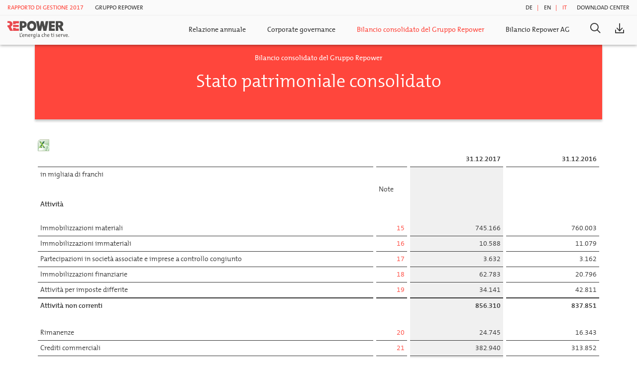

--- FILE ---
content_type: text/html; charset=UTF-8
request_url: https://onlinereport.repower.com/17/ar/it/stato-patrimoniale-consolidato/
body_size: 7699
content:
<!DOCTYPE html>
<html lang="it-IT">
<head>
<meta charset="UTF-8">
<meta name="viewport" content="width=device-width, initial-scale=1">

<title>Annual Report 2017 &#8211; Gruppo Repower</title>
<meta name='robots' content='max-image-preview:large' />
<link rel="alternate" href="https://onlinereport.repower.com/17/ar/de/konsolidierte-bilanz/" hreflang="de" />
<link rel="alternate" href="https://onlinereport.repower.com/17/ar/en/consolidated-balance-sheet/" hreflang="en" />
<link rel="alternate" href="https://onlinereport.repower.com/17/ar/it/stato-patrimoniale-consolidato/" hreflang="it" />
<link rel='stylesheet' id='notes-linking-css'  href='https://onlinereport.repower.com/17/ar/app/plugins/nswow-notes-linking/classes/../assets/css/notes-linking.css?ver=1.2.0' media='all' />
<link rel='stylesheet' id='parent-style-2-css'  href='https://onlinereport.repower.com/17/ar/app/themes/repower-gb/style.css?ver=1.0.45.lts-1.92424b4e' media='all' />
<link rel='stylesheet' id='parent-style-1-css'  href='https://onlinereport.repower.com/17/ar/app/themes/repower-gb/css/styles.css?ver=1.0.45.lts-1.92424b4e' media='all' />
<link rel='stylesheet' id='parent-style-3-css'  href='https://onlinereport.repower.com/17/ar/app/themes/repower-gb-child/css/styles.css?ver=1.0.45.lts-1.92424b4e' media='all' />
<link rel='stylesheet' id='repower-gb-style-css'  href='https://onlinereport.repower.com/17/ar/app/themes/repower-gb-child/style.css?ver=1.0.45.lts-1.92424b4e' media='all' />
<link rel='stylesheet' id='theme-styles-css'  href='https://onlinereport.repower.com/17/ar/app/themes/repower-gb/css/styles.css?ver=1.0.45.lts-1.92424b4e' media='all' />
<link rel='stylesheet' id='nswow_core-css'  href='https://onlinereport.repower.com/17/ar/app/mu-plugins/nhs-core/src/../style.min.css?ver=1.0.45.lts-1' media='all' />
<script src='https://onlinereport.repower.com/17/ar/wp/wp-includes/js/jquery/jquery.min.js?ver=3.6.0' id='jquery-core-js'></script>
<script src='https://onlinereport.repower.com/17/ar/wp/wp-includes/js/jquery/jquery-migrate.min.js?ver=3.3.2' id='jquery-migrate-js'></script>
<script src='https://onlinereport.repower.com/17/ar/app/themes/repower-gb/js/highcharts.js?ver=20170328' id='highcharts-js'></script>
<script src='https://onlinereport.repower.com/17/ar/app/themes/repower-gb/js/exporting.js?ver=20170328' id='highcharts-exporting-js'></script>
<script src='https://onlinereport.repower.com/17/ar/app/themes/repower-gb/js/Repower_theme.js?ver=20170328' id='highcharts-theme-js'></script>
<script src='https://onlinereport.repower.com/17/ar/app/themes/repower-gb/js/matchMedia.js?ver=20170328' id='matchMedia-js'></script>
<link rel="canonical" href="https://onlinereport.repower.com/17/ar/it/stato-patrimoniale-consolidato/" />
<link rel='shortlink' href='https://onlinereport.repower.com/17/ar/?p=3051' />
<script type="text/javascript">/*<![CDATA[*/  var NSContext = {"site":{"homeUrl":"https:\/\/onlinereport.repower.com\/17\/ar","siteUrl":"https:\/\/onlinereport.repower.com\/17\/ar\/wp","ajaxUrl":"https:\/\/onlinereport.repower.com\/17\/ar\/wp\/wp-admin\/admin-ajax.php","restUrl":"https:\/\/onlinereport.repower.com\/17\/ar\/wp-json\/"},"authenticated":false,"locale":"it_IT","language":"it","user":[],"plugins":{"core":{"url":"https:\/\/onlinereport.repower.com\/17\/ar\/app\/mu-plugins\/nhs-core","version":"1.0.45.lts-1"}},"theme":{"url":"https:\/\/onlinereport.repower.com\/17\/ar\/app\/themes\/repower-gb-child"},"token":"NMFHgneowovX3qlHFMcKcZI74gDq9+xXMWkIi8qE2r4DBRpQT5Rb3YgZeHDY8lvRm7o="};/*]]>*/</script>
<script>
	(function(i,s,o,g,r,a,m){i['GoogleAnalyticsObject']=r;i[r]=i[r]||function(){
			(i[r].q=i[r].q||[]).push(arguments)},i[r].l=1*new Date();a=s.createElement(o),
		m=s.getElementsByTagName(o)[0];a.async=1;a.src=g;m.parentNode.insertBefore(a,m)
	})(window,document,'script','https://www.google-analytics.com/analytics.js','ga');

	ga('create', 'UA-22190078-1', 'auto');
	ga('send', 'pageview');
</script>
    
</head>

<body class="post-template-default single single-post postid-3051 single-format-standard wp-production">

<div class="site-wrap">

	<header class="site-header site-header-default">
		<div class="wrap wrap-xl">
			<div class="nav-bar">

				<nav class="nav-site-switch">
					<ul>
						<li class="active">
							<a href="https://onlinereport.repower.com/17/ar/it/">Rapporto di gestione 2017</a>
						</li>
						<li>
							<a href="http://www.repower.com/" target="_blank">Gruppo Repower</a>
						</li>
					</ul>
				</nav>

				<nav class="nav-meta">
					<div id="nav-meta" class="menu"><ul>
<li class="page_item page-item-4503"><a href="https://onlinereport.repower.com/17/ar/it/downloadcenter-it/">Download Center</a></li>
</ul></div>
				</nav>

				<nav class="nav-lang">
					<ul>
							<li class="lang-item lang-item-3 lang-item-de lang-item-first"><a  lang="de-CH" hreflang="de-CH" href="https://onlinereport.repower.com/17/ar/de/konsolidierte-bilanz/">de</a></li>
	<li class="lang-item lang-item-10 lang-item-en"><a  lang="en-US" hreflang="en-US" href="https://onlinereport.repower.com/17/ar/en/consolidated-balance-sheet/">en</a></li>
	<li class="lang-item lang-item-21 lang-item-it current-lang"><a  lang="it-IT" hreflang="it-IT" href="https://onlinereport.repower.com/17/ar/it/stato-patrimoniale-consolidato/">it</a></li>
					</ul>
				</nav>

			</div>

			<hr>

			<div class="nav-bar">

				<a href="https://onlinereport.repower.com/17/ar/it/">
																		<img src="https://onlinereport.repower.com/17/ar/app/themes/repower-gb/img/logo-it.svg" alt="Logo" class="site-logo" width="124" height="35">
															</a>

				<nav class="nav-main">
					<ul id="nav-main" class="menu"><li id="menu-item-45" class="menu-item menu-item-type-custom menu-item-object-custom menu-item-has-children menu-item-45"><a href="#">Relazione annuale</a>
<ul class="sub-menu">
	<li id="menu-item-3437" class="menu-item menu-item-type-post_type menu-item-object-post menu-item-3437"><a href="https://onlinereport.repower.com/17/ar/it/lanno-in-sintesi/">Il 2017 in sintesi</a></li>
	<li id="menu-item-3434" class="menu-item menu-item-type-post_type menu-item-object-post menu-item-3434"><a href="https://onlinereport.repower.com/17/ar/it/relazione/">Relazione</a></li>
	<li id="menu-item-3431" class="menu-item menu-item-type-post_type menu-item-object-post menu-item-3431"><a href="https://onlinereport.repower.com/17/ar/it/mercato-svizzera/">Mercato Svizzera</a></li>
	<li id="menu-item-3428" class="menu-item menu-item-type-post_type menu-item-object-post menu-item-3428"><a href="https://onlinereport.repower.com/17/ar/it/mercato-italia/">Mercato Italia</a></li>
	<li id="menu-item-3425" class="menu-item menu-item-type-post_type menu-item-object-post menu-item-3425"><a href="https://onlinereport.repower.com/17/ar/it/altri-settori-e-altre-attivita/">Altri settori e altre attività</a></li>
	<li id="menu-item-3422" class="menu-item menu-item-type-post_type menu-item-object-post menu-item-3422"><a href="https://onlinereport.repower.com/17/ar/it/sostenibilita/">Sostenibilità</a></li>
</ul>
</li>
<li id="menu-item-47" class="menu-item menu-item-type-custom menu-item-object-custom menu-item-has-children menu-item-47"><a href="#">Corporate governance</a>
<ul class="sub-menu">
	<li id="menu-item-3441" class="menu-item menu-item-type-post_type menu-item-object-post menu-item-3441"><a href="https://onlinereport.repower.com/17/ar/it/corporate-governance-it/">Governance</a></li>
	<li id="menu-item-3438" class="menu-item menu-item-type-post_type menu-item-object-post menu-item-3438"><a href="https://onlinereport.repower.com/17/ar/it/consiglio-damministrazione/">Consiglio d&#8217;Amministrazione</a></li>
	<li id="menu-item-3442" class="menu-item menu-item-type-post_type menu-item-object-post menu-item-3442"><a href="https://onlinereport.repower.com/17/ar/it/direzione/">Direzione</a></li>
</ul>
</li>
<li id="menu-item-49" class="menu-item menu-item-type-custom menu-item-object-custom current-menu-ancestor current-menu-parent menu-item-has-children menu-item-49"><a href="#">Bilancio consolidato del Gruppo Repower</a>
<ul class="sub-menu">
	<li id="menu-item-3446" class="menu-item menu-item-type-post_type menu-item-object-post menu-item-3446"><a href="https://onlinereport.repower.com/17/ar/it/commento-al-bilancio-consolidato/">Commento al bilancio consolidato</a></li>
	<li id="menu-item-3449" class="menu-item menu-item-type-post_type menu-item-object-post menu-item-3449"><a href="https://onlinereport.repower.com/17/ar/it/conto-economico-consolidato/">Conto economico consolidato</a></li>
	<li id="menu-item-3450" class="menu-item menu-item-type-post_type menu-item-object-post current-menu-item menu-item-3450"><a href="https://onlinereport.repower.com/17/ar/it/stato-patrimoniale-consolidato/" aria-current="page">Stato patrimoniale consolidato</a></li>
	<li id="menu-item-3452" class="menu-item menu-item-type-post_type menu-item-object-post menu-item-3452"><a href="https://onlinereport.repower.com/17/ar/it/variazioni-del-patrimonio-netto-consolidato/">Variazioni del patrimonio netto consolidato</a></li>
	<li id="menu-item-3455" class="menu-item menu-item-type-post_type menu-item-object-post menu-item-3455"><a href="https://onlinereport.repower.com/17/ar/it/rendiconto-finanziario-consolidato/">Rendiconto finanziario consolidato</a></li>
	<li id="menu-item-3464" class="menu-item menu-item-type-taxonomy menu-item-object-category menu-item-has-children menu-item-3464"><a href="https://onlinereport.repower.com/17/ar/it/category/consolidated-financial-statements-accounting-principles_it/">Allegato al Bilancio consolidato</a>
	<ul class="sub-menu">
		<li id="menu-item-3461" class="menu-item menu-item-type-taxonomy menu-item-object-category menu-item-3461"><a href="https://onlinereport.repower.com/17/ar/it/category/consolidated-financial-statements-accounting-principles_it/">Principi</a></li>
		<li id="menu-item-3485" class="menu-item menu-item-type-taxonomy menu-item-object-category menu-item-3485"><a href="https://onlinereport.repower.com/17/ar/it/category/consolidated-financial-statements-notes_it/">Note</a></li>
	</ul>
</li>
	<li id="menu-item-3460" class="menu-item menu-item-type-post_type menu-item-object-post menu-item-3460"><a href="https://onlinereport.repower.com/17/ar/it/relazione-della-societa-di-revisione/">Relazione della società di revisione</a></li>
</ul>
</li>
<li id="menu-item-51" class="menu-item menu-item-type-custom menu-item-object-custom menu-item-has-children menu-item-51"><a href="#">Bilancio Repower AG</a>
<ul class="sub-menu">
	<li id="menu-item-3473" class="menu-item menu-item-type-post_type menu-item-object-post menu-item-3473"><a href="https://onlinereport.repower.com/17/ar/it/conto-economico/">Conto economico</a></li>
	<li id="menu-item-3475" class="menu-item menu-item-type-post_type menu-item-object-post menu-item-3475"><a href="https://onlinereport.repower.com/17/ar/it/stato-patrimoniale/">Stato patrimoniale</a></li>
	<li id="menu-item-3476" class="menu-item menu-item-type-post_type menu-item-object-post menu-item-has-children menu-item-3476"><a href="https://onlinereport.repower.com/17/ar/it/financial-statements-general_it/">Allegato al bilancio</a>
	<ul class="sub-menu">
		<li id="menu-item-3479" class="menu-item menu-item-type-post_type menu-item-object-post menu-item-3479"><a href="https://onlinereport.repower.com/17/ar/it/financial-statements-general_it/">Generali</a></li>
		<li id="menu-item-3471" class="menu-item menu-item-type-taxonomy menu-item-object-category menu-item-3471"><a href="https://onlinereport.repower.com/17/ar/it/category/financial-statements-accounting-principles_it/">Principi</a></li>
		<li id="menu-item-3465" class="menu-item menu-item-type-taxonomy menu-item-object-category menu-item-3465"><a href="https://onlinereport.repower.com/17/ar/it/category/financial-statements-notes_it/">Note</a></li>
		<li id="menu-item-3468" class="menu-item menu-item-type-taxonomy menu-item-object-category menu-item-3468"><a href="https://onlinereport.repower.com/17/ar/it/category/financial-statements-other-notes_it/">Altre note</a></li>
		<li id="menu-item-3482" class="menu-item menu-item-type-post_type menu-item-object-post menu-item-3482"><a href="https://onlinereport.repower.com/17/ar/it/ripartizione-dellutile-di-bilancio/">Ripartizione dell’utile</a></li>
	</ul>
</li>
	<li id="menu-item-3483" class="menu-item menu-item-type-post_type menu-item-object-post menu-item-3483"><a href="https://onlinereport.repower.com/17/ar/it/relazione-della-societa-di-revisione-ag/">Relazione della società di revisione</a></li>
</ul>
</li>
</ul>				</nav>

				
<form role="search" method="get" class="search-form" action="https://onlinereport.repower.com/17/ar/it/">
	<label class="screen-reader-text">Search for:</label>
	<input type="search" class="search-field" placeholder="Ricerca &hellip;" value="" name="s" />
	<button type="submit" class="search-submit">Ricerca</button>
	<span class="reset-search"><span class="icon-cross"></span></span>
</form>

				<div class="download-center">
					<a href="https://onlinereport.repower.com/17/ar/it/downloadcenter-it/" class="toggle-download-center">
						<span class="icon-download"></span>
					</a>
				</div>

			</div>

		</div>
	</header>

	<header class="site-header site-header-mobile">
		<div class="wrap wrap-xl">

			<div class="nav-bar sticky">

				<nav class="nav-site-switch">
					<ul>
						<li class="active">
							<a href="https://onlinereport.repower.com/17/ar/it/">Rapporto di gestione 2017</a>
						</li>
						<li>
							<a href="http://www.repower.com/">Gruppo Repower</a>
						</li>
					</ul>
				</nav>

				<a href="https://onlinereport.repower.com/17/ar/it/">
																		<img src="https://onlinereport.repower.com/17/ar/app/themes/repower-gb/img/logo-it.svg" alt="Logo" class="site-logo" width="124" height="35">
															</a>

				<button class="toggle-menu">
					<span class="lines">
						<span class="line first"></span>
						<span class="line second"></span>
						<span class="line third"></span>
					</span>
				</button>

			</div>

			<div class="nav-bar more">

				
<form role="search" method="get" class="search-form" action="https://onlinereport.repower.com/17/ar/it/">
	<label class="screen-reader-text">Search for:</label>
	<input type="search" class="search-field" placeholder="Ricerca &hellip;" value="" name="s" />
	<button type="submit" class="search-submit">Ricerca</button>
	<span class="reset-search"><span class="icon-cross"></span></span>
</form>

				<nav class="nav-main">
					<ul id="nav-main-mobile" class="menu"><li class="menu-item menu-item-type-custom menu-item-object-custom menu-item-has-children menu-item-45"><a href="#">Relazione annuale</a>
<ul class="sub-menu">
	<li class="menu-item menu-item-type-post_type menu-item-object-post menu-item-3437"><a href="https://onlinereport.repower.com/17/ar/it/lanno-in-sintesi/">Il 2017 in sintesi</a></li>
	<li class="menu-item menu-item-type-post_type menu-item-object-post menu-item-3434"><a href="https://onlinereport.repower.com/17/ar/it/relazione/">Relazione</a></li>
	<li class="menu-item menu-item-type-post_type menu-item-object-post menu-item-3431"><a href="https://onlinereport.repower.com/17/ar/it/mercato-svizzera/">Mercato Svizzera</a></li>
	<li class="menu-item menu-item-type-post_type menu-item-object-post menu-item-3428"><a href="https://onlinereport.repower.com/17/ar/it/mercato-italia/">Mercato Italia</a></li>
	<li class="menu-item menu-item-type-post_type menu-item-object-post menu-item-3425"><a href="https://onlinereport.repower.com/17/ar/it/altri-settori-e-altre-attivita/">Altri settori e altre attività</a></li>
	<li class="menu-item menu-item-type-post_type menu-item-object-post menu-item-3422"><a href="https://onlinereport.repower.com/17/ar/it/sostenibilita/">Sostenibilità</a></li>
</ul>
</li>
<li class="menu-item menu-item-type-custom menu-item-object-custom menu-item-has-children menu-item-47"><a href="#">Corporate governance</a>
<ul class="sub-menu">
	<li class="menu-item menu-item-type-post_type menu-item-object-post menu-item-3441"><a href="https://onlinereport.repower.com/17/ar/it/corporate-governance-it/">Governance</a></li>
	<li class="menu-item menu-item-type-post_type menu-item-object-post menu-item-3438"><a href="https://onlinereport.repower.com/17/ar/it/consiglio-damministrazione/">Consiglio d&#8217;Amministrazione</a></li>
	<li class="menu-item menu-item-type-post_type menu-item-object-post menu-item-3442"><a href="https://onlinereport.repower.com/17/ar/it/direzione/">Direzione</a></li>
</ul>
</li>
<li class="menu-item menu-item-type-custom menu-item-object-custom current-menu-ancestor current-menu-parent menu-item-has-children menu-item-49"><a href="#">Bilancio consolidato del Gruppo Repower</a>
<ul class="sub-menu">
	<li class="menu-item menu-item-type-post_type menu-item-object-post menu-item-3446"><a href="https://onlinereport.repower.com/17/ar/it/commento-al-bilancio-consolidato/">Commento al bilancio consolidato</a></li>
	<li class="menu-item menu-item-type-post_type menu-item-object-post menu-item-3449"><a href="https://onlinereport.repower.com/17/ar/it/conto-economico-consolidato/">Conto economico consolidato</a></li>
	<li class="menu-item menu-item-type-post_type menu-item-object-post current-menu-item menu-item-3450"><a href="https://onlinereport.repower.com/17/ar/it/stato-patrimoniale-consolidato/" aria-current="page">Stato patrimoniale consolidato</a></li>
	<li class="menu-item menu-item-type-post_type menu-item-object-post menu-item-3452"><a href="https://onlinereport.repower.com/17/ar/it/variazioni-del-patrimonio-netto-consolidato/">Variazioni del patrimonio netto consolidato</a></li>
	<li class="menu-item menu-item-type-post_type menu-item-object-post menu-item-3455"><a href="https://onlinereport.repower.com/17/ar/it/rendiconto-finanziario-consolidato/">Rendiconto finanziario consolidato</a></li>
	<li class="menu-item menu-item-type-taxonomy menu-item-object-category menu-item-has-children menu-item-3464"><a href="https://onlinereport.repower.com/17/ar/it/category/consolidated-financial-statements-accounting-principles_it/">Allegato al Bilancio consolidato</a>
	<ul class="sub-menu">
		<li class="menu-item menu-item-type-taxonomy menu-item-object-category menu-item-3461"><a href="https://onlinereport.repower.com/17/ar/it/category/consolidated-financial-statements-accounting-principles_it/">Principi</a></li>
		<li class="menu-item menu-item-type-taxonomy menu-item-object-category menu-item-3485"><a href="https://onlinereport.repower.com/17/ar/it/category/consolidated-financial-statements-notes_it/">Note</a></li>
	</ul>
</li>
	<li class="menu-item menu-item-type-post_type menu-item-object-post menu-item-3460"><a href="https://onlinereport.repower.com/17/ar/it/relazione-della-societa-di-revisione/">Relazione della società di revisione</a></li>
</ul>
</li>
<li class="menu-item menu-item-type-custom menu-item-object-custom menu-item-has-children menu-item-51"><a href="#">Bilancio Repower AG</a>
<ul class="sub-menu">
	<li class="menu-item menu-item-type-post_type menu-item-object-post menu-item-3473"><a href="https://onlinereport.repower.com/17/ar/it/conto-economico/">Conto economico</a></li>
	<li class="menu-item menu-item-type-post_type menu-item-object-post menu-item-3475"><a href="https://onlinereport.repower.com/17/ar/it/stato-patrimoniale/">Stato patrimoniale</a></li>
	<li class="menu-item menu-item-type-post_type menu-item-object-post menu-item-has-children menu-item-3476"><a href="https://onlinereport.repower.com/17/ar/it/financial-statements-general_it/">Allegato al bilancio</a>
	<ul class="sub-menu">
		<li class="menu-item menu-item-type-post_type menu-item-object-post menu-item-3479"><a href="https://onlinereport.repower.com/17/ar/it/financial-statements-general_it/">Generali</a></li>
		<li class="menu-item menu-item-type-taxonomy menu-item-object-category menu-item-3471"><a href="https://onlinereport.repower.com/17/ar/it/category/financial-statements-accounting-principles_it/">Principi</a></li>
		<li class="menu-item menu-item-type-taxonomy menu-item-object-category menu-item-3465"><a href="https://onlinereport.repower.com/17/ar/it/category/financial-statements-notes_it/">Note</a></li>
		<li class="menu-item menu-item-type-taxonomy menu-item-object-category menu-item-3468"><a href="https://onlinereport.repower.com/17/ar/it/category/financial-statements-other-notes_it/">Altre note</a></li>
		<li class="menu-item menu-item-type-post_type menu-item-object-post menu-item-3482"><a href="https://onlinereport.repower.com/17/ar/it/ripartizione-dellutile-di-bilancio/">Ripartizione dell’utile</a></li>
	</ul>
</li>
	<li class="menu-item menu-item-type-post_type menu-item-object-post menu-item-3483"><a href="https://onlinereport.repower.com/17/ar/it/relazione-della-societa-di-revisione-ag/">Relazione della società di revisione</a></li>
</ul>
</li>
</ul>				</nav>
				
				<nav class="nav-lang">
					<ul>
							<li class="lang-item lang-item-3 lang-item-de lang-item-first"><a  lang="de-CH" hreflang="de-CH" href="https://onlinereport.repower.com/17/ar/de/konsolidierte-bilanz/">de</a></li>
	<li class="lang-item lang-item-10 lang-item-en"><a  lang="en-US" hreflang="en-US" href="https://onlinereport.repower.com/17/ar/en/consolidated-balance-sheet/">en</a></li>
	<li class="lang-item lang-item-21 lang-item-it current-lang"><a  lang="it-IT" hreflang="it-IT" href="https://onlinereport.repower.com/17/ar/it/stato-patrimoniale-consolidato/">it</a></li>
					</ul>
				</nav>

				<nav class="nav-meta">
					<div id="nav-meta-mobile" class="menu"><ul>
<li class="page_item page-item-4503"><a href="https://onlinereport.repower.com/17/ar/it/downloadcenter-it/">Download Center</a></li>
</ul></div>
				</nav>

				<div class="download-center">
					<a href="https://onlinereport.repower.com/17/ar/it/downloadcenter-it/" class="toggle-download-center">
						<span class="icon-download"></span>
					</a>
				</div>

			</div>
		</div>
	</header>

    <div class="navbar navbar-default nav-submenu bg-5a585a affix-top submenu-container hide">
        <div class="container-fluid">
            <div class="row">
                <div class="col-md-12 submenu-item bg-5a585a  hidden-sm hidden-xs">
                    <div class="navbar-header">
                        <span class="navbar-brand">

                        </span>
                    </div>

                    <div class="collapse navbar-collapse nav-items-container">
                        <div class="sub-menu-placeholder"></div>
                    </div>
                </div>
            </div>
        </div>

        <script>
            (function($) {
                if($(".nav-main > .menu > li > .sub-menu > li > a + .sub-menu .current-menu-item").length > 0){
                    $(".sub-menu-placeholder").html("<ul class='nav navbar-nav navbar-right'>" + $(".nav-main > .menu > li > .sub-menu > li > a + .sub-menu .current-menu-item").parent().html() + "</ul>");

                    $(".submenu-container").removeClass("hide");
                    $(".submenu-container").addClass("show");
                }
            }(jQuery));
        </script>
    </div>

	<div class="content-wrap">

	<div class="content-main">

	
<article id="post-3051" class="post-3051 post type-post status-publish format-standard hentry category-consolidated-financial-statements-notes_source_it">
	<header class="entry-header">
			</header><!-- .entry-header -->

	<div class="entry-content">
		<div class="main doc-section" id="main" role="main"><header class="ns-title">
	<span class="ns-section-title">Bilancio consolidato del Gruppo Repower</span>
	<h1 class="ns-title-h1">Stato patrimoniale consolidato</h1>
</header><div class="embed-container">
	<div><div class="ns-table" tableid="b6cecf1f-5194-413c-9f59-6adb4a1a3a02" ld-ns-table=""><table class="ns-table-tab043">
  <style type="text/css">.ns-table-tab043-col1 { width:60.56% }
.ns-table-tab043-col2 { width:5.63% }
.ns-table-tab043-col3 { width:16.90% }
.ns-table-tab043-col4 { width:16.90% }
</style>
  <colgroup>
    <col class="ns-table-tab043-col1" />
    <col class="ns-table-tab043-col2" />
    <col class="ns-table-tab043-col3" />
    <col class="ns-table-tab043-col4" />
  </colgroup>
  <tr class="ns-row head ns-odd">
    <td class="head ns-borderright-vertical-line ns-borderbottom-line ns-vertical-bottom ns-horizontal-left" rowspan="1" colspan="1">
      <p>
        <span class=""> </span>
      </p>
    </td>
    <td class="head ns-borderright-vertical-line ns-borderbottom-line ns-borderleft-vertical-line ns-vertical-bottom ns-horizontal-left" rowspan="1" colspan="1">
      <p>
        <span class="notes"> </span>
      </p>
    </td>
    <td class="head ns-borderright-vertical-line ns-borderbottom-line ns-borderleft-vertical-line ns-vertical-bottom ns-horizontal-right" rowspan="1" colspan="1">
      <p>
        <span class="">31.12.2017</span>
      </p>
    </td>
    <td class="head ns-borderbottom-line ns-borderleft-vertical-line ns-vertical-bottom ns-horizontal-right" rowspan="1" colspan="1">
      <p>
        <span class="">31.12.2016</span>
      </p>
    </td>
  </tr>
  <tr class="ns-row wert ns-even">
    <td class="wert ns-bordertop-line ns-borderright-vertical-line ns-borderbottom-noline ns-vertical-bottom ns-horizontal-left" rowspan="1" colspan="1">
      <p>
        <span class="">in migliaia di franchi</span>
      </p>
    </td>
    <td class="wert ns-bordertop-line ns-borderright-vertical-line ns-borderbottom-noline ns-borderleft-vertical-line ns-vertical-bottom ns-horizontal-left" rowspan="1" colspan="1">
      <p>
        <span class="notes"> </span>
      </p>
    </td>
    <td class="wert ns-bordertop-line ns-borderright-vertical-line ns-borderbottom-noline ns-borderleft-vertical-line ns-backgroundcolor-tabellenzelle ns-backgroundcolortint-10000 ns-vertical-bottom ns-horizontal-right" rowspan="1" colspan="1">
      <p>
        <span class=""> </span>
      </p>
    </td>
    <td class="wert ns-bordertop-line ns-borderbottom-noline ns-borderleft-vertical-line ns-vertical-bottom ns-horizontal-right" rowspan="1" colspan="1">
      <p>
        <span class=""> </span>
      </p>
    </td>
  </tr>
  <tr class="ns-row noline ns-odd">
    <td class="noline ns-bordertop-noline ns-borderright-vertical-line ns-borderbottom-noline ns-vertical-bottom ns-horizontal-left" rowspan="1" colspan="1">
      <p>
        <span class=""> </span>
      </p>
    </td>
    <td class="head-270 ns-bordertop-noline ns-borderright-vertical-line ns-borderbottom-noline ns-borderleft-vertical-line ns-vertical-bottom ns-horizontal-left" rowspan="1" colspan="1">
      <p>
        <span class="notes">Note</span>
      </p>
    </td>
    <td class="noline ns-bordertop-noline ns-borderright-vertical-line ns-borderbottom-noline ns-borderleft-vertical-line ns-backgroundcolor-tabellenzelle ns-backgroundcolortint-10000 ns-vertical-bottom ns-horizontal-right" rowspan="1" colspan="1">
      <p>
        <span class=""> </span>
      </p>
    </td>
    <td class="noline ns-bordertop-noline ns-borderbottom-noline ns-borderleft-vertical-line ns-vertical-bottom ns-horizontal-right" rowspan="1" colspan="1">
      <p>
        <span class=""> </span>
      </p>
    </td>
  </tr>
  <tr class="ns-row noline_titel ns-even">
    <td class="noline_titel ns-bordertop-noline ns-borderright-vertical-line ns-borderbottom-line ns-vertical-bottom ns-horizontal-left" rowspan="1" colspan="1">
      <p>
        <span class="">Attività</span>
      </p>
    </td>
    <td class="noline_titel ns-bordertop-noline ns-borderright-vertical-line ns-borderbottom-line ns-borderleft-vertical-line ns-vertical-bottom ns-horizontal-left" rowspan="1" colspan="1">
      <p>
        <span class="notes"> </span>
      </p>
    </td>
    <td class="noline_titel ns-bordertop-noline ns-borderright-vertical-line ns-borderbottom-line ns-borderleft-vertical-line ns-backgroundcolor-tabellenzelle ns-backgroundcolortint-10000 ns-vertical-bottom ns-horizontal-right" rowspan="1" colspan="1">
      <p>
        <span class=""> </span>
      </p>
    </td>
    <td class="noline_titel ns-bordertop-noline ns-borderbottom-line ns-borderleft-vertical-line ns-vertical-bottom ns-horizontal-right" rowspan="1" colspan="1">
      <p>
        <span class=""> </span>
      </p>
    </td>
  </tr>
  <tr class="ns-row noline ns-odd">
    <td class="noline ns-bordertop-line ns-borderright-vertical-line ns-borderbottom-noline ns-vertical-bottom ns-horizontal-left" rowspan="1" colspan="1">
      <p>
        <span class=""> </span>
      </p>
    </td>
    <td class="noline ns-bordertop-line ns-borderright-vertical-line ns-borderbottom-noline ns-borderleft-vertical-line ns-vertical-bottom ns-horizontal-left" rowspan="1" colspan="1">
      <p>
        <span class="notes"> </span>
      </p>
    </td>
    <td class="noline ns-bordertop-line ns-borderright-vertical-line ns-borderbottom-noline ns-borderleft-vertical-line ns-backgroundcolor-tabellenzelle ns-backgroundcolortint-10000 ns-vertical-bottom ns-horizontal-right" rowspan="1" colspan="1">
      <p>
        <span class=""> </span>
      </p>
    </td>
    <td class="noline ns-bordertop-line ns-borderbottom-noline ns-borderleft-vertical-line ns-vertical-bottom ns-horizontal-right" rowspan="1" colspan="1">
      <p>
        <span class=""> </span>
      </p>
    </td>
  </tr>
  <tr class="ns-row [no_paragraph_style] ns-even">
    <td class="[no_paragraph_style] ns-bordertop-noline ns-borderright-vertical-line ns-borderbottom-line ns-vertical-bottom ns-horizontal-left" rowspan="1" colspan="1">
      <p>
        <span class="">Immobilizzazioni materiali</span>
      </p>
    </td>
    <td class="[no_paragraph_style] ns-bordertop-noline ns-borderright-vertical-line ns-borderbottom-line ns-borderleft-vertical-line ns-vertical-bottom ns-horizontal-right" rowspan="1" colspan="1">
      <p>
        <span class="notes">15</span>
      </p>
    </td>
    <td class="[no_paragraph_style] ns-bordertop-noline ns-borderright-vertical-line ns-borderbottom-line ns-borderleft-vertical-line ns-backgroundcolor-tabellenzelle ns-backgroundcolortint-10000 ns-vertical-bottom ns-horizontal-right" rowspan="1" colspan="1">
      <p>
        <span class=""> 745.166 </span>
      </p>
    </td>
    <td class="[no_paragraph_style] ns-bordertop-noline ns-borderbottom-line ns-borderleft-vertical-line ns-vertical-bottom ns-horizontal-right" rowspan="1" colspan="1">
      <p>
        <span class=""> 760.003 </span>
      </p>
    </td>
  </tr>
  <tr class="ns-row [no_paragraph_style] ns-odd">
    <td class="[no_paragraph_style] ns-bordertop-line ns-borderright-vertical-line ns-borderbottom-line ns-vertical-bottom ns-horizontal-left" rowspan="1" colspan="1">
      <p>
        <span class="">Immobilizzazioni immateriali</span>
      </p>
    </td>
    <td class="[no_paragraph_style] ns-bordertop-line ns-borderright-vertical-line ns-borderbottom-line ns-borderleft-vertical-line ns-vertical-bottom ns-horizontal-right" rowspan="1" colspan="1">
      <p>
        <span class="notes">16</span>
      </p>
    </td>
    <td class="[no_paragraph_style] ns-bordertop-line ns-borderright-vertical-line ns-borderbottom-line ns-borderleft-vertical-line ns-backgroundcolor-tabellenzelle ns-backgroundcolortint-10000 ns-vertical-bottom ns-horizontal-right" rowspan="1" colspan="1">
      <p>
        <span class=""> 10.588 </span>
      </p>
    </td>
    <td class="[no_paragraph_style] ns-bordertop-line ns-borderbottom-line ns-borderleft-vertical-line ns-vertical-bottom ns-horizontal-right" rowspan="1" colspan="1">
      <p>
        <span class=""> 11.079 </span>
      </p>
    </td>
  </tr>
  <tr class="ns-row [no_paragraph_style] ns-even">
    <td class="[no_paragraph_style] ns-bordertop-line ns-borderright-vertical-line ns-borderbottom-line ns-vertical-bottom ns-horizontal-left" rowspan="1" colspan="1">
      <p>
        <span class="">Partecipazioni in società associate e imprese a controllo congiunto</span>
      </p>
    </td>
    <td class="[no_paragraph_style] ns-bordertop-line ns-borderright-vertical-line ns-borderbottom-line ns-borderleft-vertical-line ns-vertical-bottom ns-horizontal-right" rowspan="1" colspan="1">
      <p>
        <span class="notes">17</span>
      </p>
    </td>
    <td class="[no_paragraph_style] ns-bordertop-line ns-borderright-vertical-line ns-borderbottom-line ns-borderleft-vertical-line ns-backgroundcolor-tabellenzelle ns-backgroundcolortint-10000 ns-vertical-bottom ns-horizontal-right" rowspan="1" colspan="1">
      <p>
        <span class=""> 3.632 </span>
      </p>
    </td>
    <td class="[no_paragraph_style] ns-bordertop-line ns-borderbottom-line ns-borderleft-vertical-line ns-vertical-bottom ns-horizontal-right" rowspan="1" colspan="1">
      <p>
        <span class=""> 3.162 </span>
      </p>
    </td>
  </tr>
  <tr class="ns-row [no_paragraph_style] ns-odd">
    <td class="[no_paragraph_style] ns-bordertop-line ns-borderright-vertical-line ns-borderbottom-line ns-vertical-bottom ns-horizontal-left" rowspan="1" colspan="1">
      <p>
        <span class="">Immobilizzazioni finanziarie</span>
      </p>
    </td>
    <td class="[no_paragraph_style] ns-bordertop-line ns-borderright-vertical-line ns-borderbottom-line ns-borderleft-vertical-line ns-vertical-bottom ns-horizontal-right" rowspan="1" colspan="1">
      <p>
        <span class="notes">18</span>
      </p>
    </td>
    <td class="[no_paragraph_style] ns-bordertop-line ns-borderright-vertical-line ns-borderbottom-line ns-borderleft-vertical-line ns-backgroundcolor-tabellenzelle ns-backgroundcolortint-10000 ns-vertical-bottom ns-horizontal-right" rowspan="1" colspan="1">
      <p>
        <span class=""> 62.783 </span>
      </p>
    </td>
    <td class="[no_paragraph_style] ns-bordertop-line ns-borderbottom-line ns-borderleft-vertical-line ns-vertical-bottom ns-horizontal-right" rowspan="1" colspan="1">
      <p>
        <span class=""> 20.796 </span>
      </p>
    </td>
  </tr>
  <tr class="ns-row bline ns-even">
    <td class="bline ns-bordertop-line ns-borderright-vertical-line ns-borderbottom-line ns-vertical-bottom ns-horizontal-left" rowspan="1" colspan="1">
      <p>
        <span class="">Attività per imposte differite</span>
      </p>
    </td>
    <td class="bline ns-bordertop-line ns-borderright-vertical-line ns-borderbottom-line ns-borderleft-vertical-line ns-vertical-bottom ns-horizontal-right" rowspan="1" colspan="1">
      <p>
        <span class="notes">19</span>
      </p>
    </td>
    <td class="bline ns-bordertop-line ns-borderright-vertical-line ns-borderbottom-line ns-borderleft-vertical-line ns-backgroundcolor-tabellenzelle ns-backgroundcolortint-10000 ns-vertical-bottom ns-horizontal-right" rowspan="1" colspan="1">
      <p>
        <span class=""> 34.141 </span>
      </p>
    </td>
    <td class="bline ns-bordertop-line ns-borderbottom-line ns-borderleft-vertical-line ns-vertical-bottom ns-horizontal-right" rowspan="1" colspan="1">
      <p>
        <span class=""> 42.811 </span>
      </p>
    </td>
  </tr>
  <tr class="ns-row noline_bold ns-odd">
    <td class="noline_bold ns-bordertop-line ns-borderright-vertical-line ns-borderbottom-line ns-vertical-bottom ns-horizontal-left" rowspan="1" colspan="1">
      <p>
        <span class="">Attività non correnti</span>
      </p>
    </td>
    <td class="noline_bold ns-bordertop-line ns-borderright-vertical-line ns-borderbottom-line ns-borderleft-vertical-line ns-vertical-bottom ns-horizontal-right" rowspan="1" colspan="1">
      <p>
        <span class="notes"> </span>
      </p>
    </td>
    <td class="noline_bold ns-bordertop-line ns-borderright-vertical-line ns-borderbottom-line ns-borderleft-vertical-line ns-backgroundcolor-tabellenzelle ns-backgroundcolortint-10000 ns-vertical-bottom ns-horizontal-right" rowspan="1" colspan="1">
      <p>
        <span class=""> 856.310 </span>
      </p>
    </td>
    <td class="noline_bold ns-bordertop-line ns-borderbottom-line ns-borderleft-vertical-line ns-vertical-bottom ns-horizontal-right" rowspan="1" colspan="1">
      <p>
        <span class=""> 837.851 </span>
      </p>
    </td>
  </tr>
  <tr class="ns-row noline ns-even">
    <td class="noline ns-bordertop-line ns-borderright-vertical-line ns-borderbottom-noline ns-vertical-bottom ns-horizontal-left" rowspan="1" colspan="1">
      <p>
        <span class=""> </span>
      </p>
    </td>
    <td class="noline ns-bordertop-line ns-borderright-vertical-line ns-borderbottom-noline ns-borderleft-vertical-line ns-vertical-bottom ns-horizontal-right" rowspan="1" colspan="1">
      <p>
        <span class="notes"> </span>
      </p>
    </td>
    <td class="noline ns-bordertop-line ns-borderright-vertical-line ns-borderbottom-noline ns-borderleft-vertical-line ns-backgroundcolor-tabellenzelle ns-backgroundcolortint-10000 ns-vertical-bottom ns-horizontal-right" rowspan="1" colspan="1">
      <p>
        <span class=""> </span>
      </p>
    </td>
    <td class="noline ns-bordertop-line ns-borderbottom-noline ns-borderleft-vertical-line ns-vertical-bottom ns-horizontal-right" rowspan="1" colspan="1">
      <p>
        <span class=""> </span>
      </p>
    </td>
  </tr>
  <tr class="ns-row [no_paragraph_style] ns-odd">
    <td class="[no_paragraph_style] ns-bordertop-noline ns-borderright-vertical-line ns-borderbottom-line ns-vertical-bottom ns-horizontal-left" rowspan="1" colspan="1">
      <p>
        <span class="">Rimanenze</span>
      </p>
    </td>
    <td class="[no_paragraph_style] ns-bordertop-noline ns-borderright-vertical-line ns-borderbottom-line ns-borderleft-vertical-line ns-vertical-bottom ns-horizontal-right" rowspan="1" colspan="1">
      <p>
        <span class="notes">20</span>
      </p>
    </td>
    <td class="[no_paragraph_style] ns-bordertop-noline ns-borderright-vertical-line ns-borderbottom-line ns-borderleft-vertical-line ns-backgroundcolor-tabellenzelle ns-backgroundcolortint-10000 ns-vertical-bottom ns-horizontal-right" rowspan="1" colspan="1">
      <p>
        <span class=""> 24.745 </span>
      </p>
    </td>
    <td class="[no_paragraph_style] ns-bordertop-noline ns-borderbottom-line ns-borderleft-vertical-line ns-vertical-bottom ns-horizontal-right" rowspan="1" colspan="1">
      <p>
        <span class=""> 16.343 </span>
      </p>
    </td>
  </tr>
  <tr class="ns-row [no_paragraph_style] ns-even">
    <td class="[no_paragraph_style] ns-bordertop-line ns-borderright-vertical-line ns-borderbottom-line ns-vertical-bottom ns-horizontal-left" rowspan="1" colspan="1">
      <p>
        <span class="">Crediti commerciali</span>
      </p>
    </td>
    <td class="[no_paragraph_style] ns-bordertop-line ns-borderright-vertical-line ns-borderbottom-line ns-borderleft-vertical-line ns-vertical-bottom ns-horizontal-right" rowspan="1" colspan="1">
      <p>
        <span class="notes">21</span>
      </p>
    </td>
    <td class="[no_paragraph_style] ns-bordertop-line ns-borderright-vertical-line ns-borderbottom-line ns-borderleft-vertical-line ns-backgroundcolor-tabellenzelle ns-backgroundcolortint-10000 ns-vertical-bottom ns-horizontal-right" rowspan="1" colspan="1">
      <p>
        <span class=""> 382.940 </span>
      </p>
    </td>
    <td class="[no_paragraph_style] ns-bordertop-line ns-borderbottom-line ns-borderleft-vertical-line ns-vertical-bottom ns-horizontal-right" rowspan="1" colspan="1">
      <p>
        <span class=""> 313.852 </span>
      </p>
    </td>
  </tr>
  <tr class="ns-row [no_paragraph_style] ns-odd">
    <td class="[no_paragraph_style] ns-bordertop-line ns-borderright-vertical-line ns-borderbottom-line ns-vertical-bottom ns-horizontal-left" rowspan="1" colspan="1">
      <p>
        <span class="">Altri crediti</span>
      </p>
    </td>
    <td class="[no_paragraph_style] ns-bordertop-line ns-borderright-vertical-line ns-borderbottom-line ns-borderleft-vertical-line ns-vertical-bottom ns-horizontal-right" rowspan="1" colspan="1">
      <p>
        <span class="notes">22</span>
      </p>
    </td>
    <td class="[no_paragraph_style] ns-bordertop-line ns-borderright-vertical-line ns-borderbottom-line ns-borderleft-vertical-line ns-backgroundcolor-tabellenzelle ns-backgroundcolortint-10000 ns-vertical-bottom ns-horizontal-right" rowspan="1" colspan="1">
      <p>
        <span class=""> 32.513 </span>
      </p>
    </td>
    <td class="[no_paragraph_style] ns-bordertop-line ns-borderbottom-line ns-borderleft-vertical-line ns-vertical-bottom ns-horizontal-right" rowspan="1" colspan="1">
      <p>
        <span class=""> 47.194 </span>
      </p>
    </td>
  </tr>
  <tr class="ns-row [no_paragraph_style] ns-even">
    <td class="[no_paragraph_style] ns-bordertop-line ns-borderright-vertical-line ns-borderbottom-line ns-vertical-bottom ns-horizontal-left" rowspan="1" colspan="1">
      <p>
        <span class="">Ratei e risconti attivi</span>
      </p>
    </td>
    <td class="[no_paragraph_style] ns-bordertop-line ns-borderright-vertical-line ns-borderbottom-line ns-borderleft-vertical-line ns-vertical-bottom ns-horizontal-right" rowspan="1" colspan="1">
      <p>
        <span class="notes">23</span>
      </p>
    </td>
    <td class="[no_paragraph_style] ns-bordertop-line ns-borderright-vertical-line ns-borderbottom-line ns-borderleft-vertical-line ns-backgroundcolor-tabellenzelle ns-backgroundcolortint-10000 ns-vertical-bottom ns-horizontal-right" rowspan="1" colspan="1">
      <p>
        <span class=""> 2.876 </span>
      </p>
    </td>
    <td class="[no_paragraph_style] ns-bordertop-line ns-borderbottom-line ns-borderleft-vertical-line ns-vertical-bottom ns-horizontal-right" rowspan="1" colspan="1">
      <p>
        <span class=""> 2.161 </span>
      </p>
    </td>
  </tr>
  <tr class="ns-row [no_paragraph_style] ns-odd">
    <td class="[no_paragraph_style] ns-bordertop-line ns-borderright-vertical-line ns-borderbottom-line ns-vertical-bottom ns-horizontal-left" rowspan="1" colspan="1">
      <p>
        <span class="">Titoli</span>
      </p>
    </td>
    <td class="[no_paragraph_style] ns-bordertop-line ns-borderright-vertical-line ns-borderbottom-line ns-borderleft-vertical-line ns-vertical-bottom ns-horizontal-right" rowspan="1" colspan="1">
      <p>
        <span class="notes">24</span>
      </p>
    </td>
    <td class="[no_paragraph_style] ns-bordertop-line ns-borderright-vertical-line ns-borderbottom-line ns-borderleft-vertical-line ns-backgroundcolor-tabellenzelle ns-backgroundcolortint-10000 ns-vertical-bottom ns-horizontal-right" rowspan="1" colspan="1">
      <p>
        <span class=""> 20.530 </span>
      </p>
    </td>
    <td class="[no_paragraph_style] ns-bordertop-line ns-borderbottom-line ns-borderleft-vertical-line ns-vertical-bottom ns-horizontal-right" rowspan="1" colspan="1">
      <p>
        <span class=""> 17.285 </span>
      </p>
    </td>
  </tr>
  <tr class="ns-row [no_paragraph_style] ns-even">
    <td class="[no_paragraph_style] ns-bordertop-line ns-borderright-vertical-line ns-borderbottom-line ns-vertical-bottom ns-horizontal-left" rowspan="1" colspan="1">
      <p>
        <span class="">Valori di sostituzione positivi per posizioni held for trading</span>
      </p>
    </td>
    <td class="[no_paragraph_style] ns-bordertop-line ns-borderright-vertical-line ns-borderbottom-line ns-borderleft-vertical-line ns-vertical-bottom ns-horizontal-right" rowspan="1" colspan="1">
      <p>
        <span class="notes">25</span>
      </p>
    </td>
    <td class="[no_paragraph_style] ns-bordertop-line ns-borderright-vertical-line ns-borderbottom-line ns-borderleft-vertical-line ns-backgroundcolor-tabellenzelle ns-backgroundcolortint-10000 ns-vertical-bottom ns-horizontal-right" rowspan="1" colspan="1">
      <p>
        <span class=""> 108.028 </span>
      </p>
    </td>
    <td class="[no_paragraph_style] ns-bordertop-line ns-borderbottom-line ns-borderleft-vertical-line ns-vertical-bottom ns-horizontal-right" rowspan="1" colspan="1">
      <p>
        <span class=""> 147.772 </span>
      </p>
    </td>
  </tr>
  <tr class="ns-row bline ns-odd">
    <td class="bline ns-bordertop-line ns-borderright-vertical-line ns-borderbottom-line ns-vertical-bottom ns-horizontal-left" rowspan="1" colspan="1">
      <p>
        <span class="">Disponibilità liquide e mezzi equivalenti</span>
      </p>
    </td>
    <td class="bline ns-bordertop-line ns-borderright-vertical-line ns-borderbottom-line ns-borderleft-vertical-line ns-vertical-bottom ns-horizontal-right" rowspan="1" colspan="1">
      <p>
        <span class="notes">26</span>
      </p>
    </td>
    <td class="bline ns-bordertop-line ns-borderright-vertical-line ns-borderbottom-line ns-borderleft-vertical-line ns-backgroundcolor-tabellenzelle ns-backgroundcolortint-10000 ns-vertical-bottom ns-horizontal-right" rowspan="1" colspan="1">
      <p>
        <span class=""> 394.479 </span>
      </p>
    </td>
    <td class="bline ns-bordertop-line ns-borderbottom-line ns-borderleft-vertical-line ns-vertical-bottom ns-horizontal-right" rowspan="1" colspan="1">
      <p>
        <span class=""> 318.171 </span>
      </p>
    </td>
  </tr>
  <tr class="ns-row noline_bold ns-even">
    <td class="noline_bold ns-bordertop-line ns-borderright-vertical-line ns-borderbottom-line ns-vertical-bottom ns-horizontal-left" rowspan="1" colspan="1">
      <p>
        <span class="">Attività correnti</span>
      </p>
    </td>
    <td class="noline_bold ns-bordertop-line ns-borderright-vertical-line ns-borderbottom-line ns-borderleft-vertical-line ns-vertical-bottom ns-horizontal-right" rowspan="1" colspan="1">
      <p>
        <span class="notes"> </span>
      </p>
    </td>
    <td class="noline_bold ns-bordertop-line ns-borderright-vertical-line ns-borderbottom-line ns-borderleft-vertical-line ns-backgroundcolor-tabellenzelle ns-backgroundcolortint-10000 ns-vertical-bottom ns-horizontal-right" rowspan="1" colspan="1">
      <p>
        <span class=""> 966.111 </span>
      </p>
    </td>
    <td class="noline_bold ns-bordertop-line ns-borderbottom-line ns-borderleft-vertical-line ns-vertical-bottom ns-horizontal-right" rowspan="1" colspan="1">
      <p>
        <span class=""> 862.778 </span>
      </p>
    </td>
  </tr>
  <tr class="ns-row bline ns-odd">
    <td class="bline ns-bordertop-line ns-borderright-vertical-line ns-borderbottom-line ns-vertical-bottom ns-horizontal-left" rowspan="1" colspan="1">
      <p>
        <span class=""> </span>
      </p>
    </td>
    <td class="bline ns-bordertop-line ns-borderright-vertical-line ns-borderbottom-line ns-borderleft-vertical-line ns-vertical-bottom ns-horizontal-right" rowspan="1" colspan="1">
      <p>
        <span class="notes"> </span>
      </p>
    </td>
    <td class="bline ns-bordertop-line ns-borderright-vertical-line ns-borderbottom-line ns-borderleft-vertical-line ns-backgroundcolor-tabellenzelle ns-backgroundcolortint-10000 ns-vertical-bottom ns-horizontal-right" rowspan="1" colspan="1">
      <p>
        <span class=""> </span>
      </p>
    </td>
    <td class="bline ns-bordertop-line ns-borderbottom-line ns-borderleft-vertical-line ns-vertical-bottom ns-horizontal-right" rowspan="1" colspan="1">
      <p>
        <span class=""> </span>
      </p>
    </td>
  </tr>
  <tr class="ns-row tbline_bold ns-even">
    <td class="tbline_bold ns-bordertop-line ns-borderright-vertical-line ns-borderbottom-line ns-vertical-bottom ns-horizontal-left" rowspan="1" colspan="1">
      <p>
        <span class="">Totale attività</span>
      </p>
    </td>
    <td class="tbline_bold ns-bordertop-line ns-borderright-vertical-line ns-borderbottom-line ns-borderleft-vertical-line ns-vertical-bottom ns-horizontal-right" rowspan="1" colspan="1">
      <p>
        <span class="notes"> </span>
      </p>
    </td>
    <td class="tbline_bold ns-bordertop-line ns-borderright-vertical-line ns-borderbottom-line ns-borderleft-vertical-line ns-backgroundcolor-tabellenzelle ns-backgroundcolortint-10000 ns-vertical-bottom ns-horizontal-right" rowspan="1" colspan="1">
      <p>
        <span class=""> 1.822.421 </span>
      </p>
    </td>
    <td class="tbline_bold ns-bordertop-line ns-borderbottom-line ns-borderleft-vertical-line ns-vertical-bottom ns-horizontal-right" rowspan="1" colspan="1">
      <p>
        <span class=""> 1.700.629 </span>
      </p>
    </td>
  </tr>
</table></div></div>
</div><div class="embed-container">
	<div><div class="ns-table" tableid="fd6d3b6a-896e-496c-bcfd-e8c361033d06" ld-ns-table=""><table class="ns-table-tab043">
  <style type="text/css">.ns-table-tab043-col1 { width:60.56% }
.ns-table-tab043-col2 { width:5.63% }
.ns-table-tab043-col3 { width:16.90% }
.ns-table-tab043-col4 { width:16.90% }
</style>
  <colgroup>
    <col class="ns-table-tab043-col1" />
    <col class="ns-table-tab043-col2" />
    <col class="ns-table-tab043-col3" />
    <col class="ns-table-tab043-col4" />
  </colgroup>
  <tr class="ns-row head ns-odd">
    <td class="head ns-borderright-vertical-line ns-borderbottom-line ns-vertical-bottom ns-horizontal-left" rowspan="1" colspan="1">
      <p>
        <span class=""> </span>
      </p>
    </td>
    <td class="head ns-borderright-vertical-line ns-borderbottom-line ns-borderleft-vertical-line ns-vertical-bottom ns-horizontal-left" rowspan="1" colspan="1">
      <p>
        <span class="notes"> </span>
      </p>
    </td>
    <td class="head ns-borderright-vertical-line ns-borderbottom-line ns-borderleft-vertical-line ns-vertical-bottom ns-horizontal-right" rowspan="1" colspan="1">
      <p>
        <span class="">31.12.2017</span>
      </p>
    </td>
    <td class="head ns-borderbottom-line ns-borderleft-vertical-line ns-vertical-bottom ns-horizontal-right" rowspan="1" colspan="1">
      <p>
        <span class="">31.12.2016</span>
      </p>
    </td>
  </tr>
  <tr class="ns-row wert ns-even">
    <td class="wert ns-bordertop-line ns-borderright-vertical-line ns-borderbottom-noline ns-vertical-bottom ns-horizontal-left" rowspan="1" colspan="1">
      <p>
        <span class="">in migliaia di franchi</span>
      </p>
    </td>
    <td class="wert ns-bordertop-line ns-borderright-vertical-line ns-borderbottom-noline ns-borderleft-vertical-line ns-vertical-bottom ns-horizontal-left" rowspan="1" colspan="1">
      <p>
        <span class="notes"> </span>
      </p>
    </td>
    <td class="wert ns-bordertop-line ns-borderright-vertical-line ns-borderbottom-noline ns-borderleft-vertical-line ns-backgroundcolor-tabellenzelle ns-backgroundcolortint-10000 ns-vertical-bottom ns-horizontal-right" rowspan="1" colspan="1">
      <p>
        <span class=""> </span>
      </p>
    </td>
    <td class="wert ns-bordertop-line ns-borderbottom-noline ns-borderleft-vertical-line ns-vertical-bottom ns-horizontal-right" rowspan="1" colspan="1">
      <p>
        <span class=""> </span>
      </p>
    </td>
  </tr>
  <tr class="ns-row noline ns-odd">
    <td class="noline ns-bordertop-noline ns-borderright-vertical-line ns-borderbottom-noline ns-vertical-bottom ns-horizontal-left" rowspan="1" colspan="1">
      <p>
        <span class=""> </span>
      </p>
    </td>
    <td class="head-270 ns-bordertop-noline ns-borderright-vertical-line ns-borderbottom-noline ns-borderleft-vertical-line ns-vertical-bottom ns-horizontal-left" rowspan="1" colspan="1">
      <p>
        <span class="notes">Note</span>
      </p>
    </td>
    <td class="noline ns-bordertop-noline ns-borderright-vertical-line ns-borderbottom-noline ns-borderleft-vertical-line ns-backgroundcolor-tabellenzelle ns-backgroundcolortint-10000 ns-vertical-bottom ns-horizontal-right" rowspan="1" colspan="1">
      <p>
        <span class=""> </span>
      </p>
    </td>
    <td class="noline ns-bordertop-noline ns-borderbottom-noline ns-borderleft-vertical-line ns-vertical-bottom ns-horizontal-right" rowspan="1" colspan="1">
      <p>
        <span class=""> </span>
      </p>
    </td>
  </tr>
  <tr class="ns-row noline_titel ns-even">
    <td class="noline_titel ns-bordertop-noline ns-borderright-vertical-line ns-borderbottom-line ns-vertical-bottom ns-horizontal-left" rowspan="1" colspan="1">
      <p>
        <span class="">Patrimonio netto e passività</span>
      </p>
    </td>
    <td class="noline_titel ns-bordertop-noline ns-borderright-vertical-line ns-borderbottom-line ns-borderleft-vertical-line ns-vertical-bottom ns-horizontal-left" rowspan="1" colspan="1">
      <p>
        <span class="notes"> </span>
      </p>
    </td>
    <td class="noline_titel ns-bordertop-noline ns-borderright-vertical-line ns-borderbottom-line ns-borderleft-vertical-line ns-backgroundcolor-tabellenzelle ns-backgroundcolortint-10000 ns-vertical-bottom ns-horizontal-right" rowspan="1" colspan="1">
      <p>
        <span class=""> </span>
      </p>
    </td>
    <td class="noline_titel ns-bordertop-noline ns-borderbottom-line ns-borderleft-vertical-line ns-vertical-bottom ns-horizontal-right" rowspan="1" colspan="1">
      <p>
        <span class=""> </span>
      </p>
    </td>
  </tr>
  <tr class="ns-row noline ns-odd">
    <td class="noline ns-bordertop-line ns-borderright-vertical-line ns-borderbottom-noline ns-vertical-bottom ns-horizontal-left" rowspan="1" colspan="1">
      <p>
        <span class=""> </span>
      </p>
    </td>
    <td class="noline ns-bordertop-line ns-borderright-vertical-line ns-borderbottom-noline ns-borderleft-vertical-line ns-vertical-bottom ns-horizontal-left" rowspan="1" colspan="1">
      <p>
        <span class="notes"> </span>
      </p>
    </td>
    <td class="noline ns-bordertop-line ns-borderright-vertical-line ns-borderbottom-noline ns-borderleft-vertical-line ns-backgroundcolor-tabellenzelle ns-backgroundcolortint-10000 ns-vertical-bottom ns-horizontal-right" rowspan="1" colspan="1">
      <p>
        <span class=""> </span>
      </p>
    </td>
    <td class="noline ns-bordertop-line ns-borderbottom-noline ns-borderleft-vertical-line ns-vertical-bottom ns-horizontal-right" rowspan="1" colspan="1">
      <p>
        <span class=""> </span>
      </p>
    </td>
  </tr>
  <tr class="ns-row [no_paragraph_style] ns-even">
    <td class="[no_paragraph_style] ns-bordertop-noline ns-borderright-vertical-line ns-borderbottom-line ns-vertical-bottom ns-horizontal-left" rowspan="1" colspan="1">
      <p>
        <span class="">Capitale azionario</span>
      </p>
    </td>
    <td class="[no_paragraph_style] ns-bordertop-noline ns-borderright-vertical-line ns-borderbottom-line ns-borderleft-vertical-line ns-vertical-bottom ns-horizontal-right" rowspan="1" colspan="1">
      <p>
        <span class="notes"> </span>
      </p>
    </td>
    <td class="[no_paragraph_style] ns-bordertop-noline ns-borderright-vertical-line ns-borderbottom-line ns-borderleft-vertical-line ns-backgroundcolor-tabellenzelle ns-backgroundcolortint-10000 ns-vertical-bottom ns-horizontal-right" rowspan="1" colspan="1">
      <p>
        <span class=""> 7.391 </span>
      </p>
    </td>
    <td class="[no_paragraph_style] ns-bordertop-noline ns-borderbottom-line ns-borderleft-vertical-line ns-vertical-bottom ns-horizontal-right" rowspan="1" colspan="1">
      <p>
        <span class=""> 7.391 </span>
      </p>
    </td>
  </tr>
  <tr class="ns-row [no_paragraph_style] ns-odd">
    <td class="[no_paragraph_style] ns-bordertop-line ns-borderright-vertical-line ns-borderbottom-line ns-vertical-bottom ns-horizontal-left" rowspan="1" colspan="1">
      <p>
        <span class="">Titoli propri</span>
      </p>
    </td>
    <td class="[no_paragraph_style] ns-bordertop-line ns-borderright-vertical-line ns-borderbottom-line ns-borderleft-vertical-line ns-vertical-bottom ns-horizontal-right" rowspan="1" colspan="1">
      <p>
        <span class="notes"> </span>
      </p>
    </td>
    <td class="[no_paragraph_style] ns-bordertop-line ns-borderright-vertical-line ns-borderbottom-line ns-borderleft-vertical-line ns-backgroundcolor-tabellenzelle ns-backgroundcolortint-10000 ns-vertical-bottom ns-horizontal-right" rowspan="1" colspan="1">
      <p>
        <span class=""> –15 </span>
      </p>
    </td>
    <td class="[no_paragraph_style] ns-bordertop-line ns-borderbottom-line ns-borderleft-vertical-line ns-vertical-bottom ns-horizontal-right" rowspan="1" colspan="1">
      <p>
        <span class=""> –21 </span>
      </p>
    </td>
  </tr>
  <tr class="ns-row [no_paragraph_style] ns-even">
    <td class="[no_paragraph_style] ns-bordertop-line ns-borderright-vertical-line ns-borderbottom-line ns-vertical-bottom ns-horizontal-left" rowspan="1" colspan="1">
      <p>
        <span class="">Riserve di capitale</span>
      </p>
    </td>
    <td class="[no_paragraph_style] ns-bordertop-line ns-borderright-vertical-line ns-borderbottom-line ns-borderleft-vertical-line ns-vertical-bottom ns-horizontal-right" rowspan="1" colspan="1">
      <p>
        <span class="notes"> </span>
      </p>
    </td>
    <td class="[no_paragraph_style] ns-bordertop-line ns-borderright-vertical-line ns-borderbottom-line ns-borderleft-vertical-line ns-backgroundcolor-tabellenzelle ns-backgroundcolortint-10000 ns-vertical-bottom ns-horizontal-right" rowspan="1" colspan="1">
      <p>
        <span class=""> 202.004 </span>
      </p>
    </td>
    <td class="[no_paragraph_style] ns-bordertop-line ns-borderbottom-line ns-borderleft-vertical-line ns-vertical-bottom ns-horizontal-right" rowspan="1" colspan="1">
      <p>
        <span class=""> 201.998 </span>
      </p>
    </td>
  </tr>
  <tr class="ns-row [no_paragraph_style] ns-odd">
    <td class="[no_paragraph_style] ns-bordertop-line ns-borderright-vertical-line ns-borderbottom-line ns-vertical-bottom ns-horizontal-left" rowspan="1" colspan="1">
      <p>
        <span class="">Riserve di utili (perdite) portati a nuovo
(incluso il risultato netto dell’esercizio)</span>
      </p>
    </td>
    <td class="[no_paragraph_style] ns-bordertop-line ns-borderright-vertical-line ns-borderbottom-line ns-borderleft-vertical-line ns-vertical-bottom ns-horizontal-right" rowspan="1" colspan="1">
      <p>
        <span class="notes"> </span>
      </p>
    </td>
    <td class="[no_paragraph_style] ns-bordertop-line ns-borderright-vertical-line ns-borderbottom-line ns-borderleft-vertical-line ns-backgroundcolor-tabellenzelle ns-backgroundcolortint-10000 ns-vertical-bottom ns-horizontal-right" rowspan="1" colspan="1">
      <p>
        <span class=""> 511.625 </span>
      </p>
    </td>
    <td class="[no_paragraph_style] ns-bordertop-line ns-borderbottom-line ns-borderleft-vertical-line ns-vertical-bottom ns-horizontal-right" rowspan="1" colspan="1">
      <p>
        <span class=""> 491.169 </span>
      </p>
    </td>
  </tr>
  <tr class="ns-row [no_paragraph_style] ns-even">
    <td class="[no_paragraph_style] ns-bordertop-line ns-borderright-vertical-line ns-borderbottom-line ns-vertical-bottom ns-horizontal-left" rowspan="1" colspan="1">
      <p>
        <span class="">Differenze di cambio accumulate</span>
      </p>
    </td>
    <td class="[no_paragraph_style] ns-bordertop-line ns-borderright-vertical-line ns-borderbottom-line ns-borderleft-vertical-line ns-vertical-bottom ns-horizontal-right" rowspan="1" colspan="1">
      <p>
        <span class="notes"> </span>
      </p>
    </td>
    <td class="[no_paragraph_style] ns-bordertop-line ns-borderright-vertical-line ns-borderbottom-line ns-borderleft-vertical-line ns-backgroundcolor-tabellenzelle ns-backgroundcolortint-10000 ns-vertical-bottom ns-horizontal-right" rowspan="1" colspan="1">
      <p>
        <span class=""> 5.498 </span>
      </p>
    </td>
    <td class="[no_paragraph_style] ns-bordertop-line ns-borderbottom-line ns-borderleft-vertical-line ns-vertical-bottom ns-horizontal-right" rowspan="1" colspan="1">
      <p>
        <span class=""> –649 </span>
      </p>
    </td>
  </tr>
  <tr class="ns-row line_bold ns-odd">
    <td class="line_bold ns-bordertop-line ns-borderright-vertical-line ns-borderbottom-line ns-vertical-bottom ns-horizontal-left" rowspan="1" colspan="1">
      <p>
        <span class="">Patrimonio netto del Gruppo</span>
      </p>
    </td>
    <td class="line_bold ns-bordertop-line ns-borderright-vertical-line ns-borderbottom-line ns-borderleft-vertical-line ns-vertical-bottom ns-horizontal-right" rowspan="1" colspan="1">
      <p>
        <span class="notes"> </span>
      </p>
    </td>
    <td class="line_bold ns-bordertop-line ns-borderright-vertical-line ns-borderbottom-line ns-borderleft-vertical-line ns-backgroundcolor-tabellenzelle ns-backgroundcolortint-10000 ns-vertical-bottom ns-horizontal-right" rowspan="1" colspan="1">
      <p>
        <span class=""> 726.503 </span>
      </p>
    </td>
    <td class="line_bold ns-bordertop-line ns-borderbottom-line ns-borderleft-vertical-line ns-vertical-bottom ns-horizontal-right" rowspan="1" colspan="1">
      <p>
        <span class=""> 699.888 </span>
      </p>
    </td>
  </tr>
  <tr class="ns-row bline ns-even">
    <td class="bline ns-bordertop-line ns-borderright-vertical-line ns-borderbottom-line ns-vertical-bottom ns-horizontal-left" rowspan="1" colspan="1">
      <p>
        <span class="">Patrimonio netto di terzi</span>
      </p>
    </td>
    <td class="bline ns-bordertop-line ns-borderright-vertical-line ns-borderbottom-line ns-borderleft-vertical-line ns-vertical-bottom ns-horizontal-right" rowspan="1" colspan="1">
      <p>
        <span class="notes"> </span>
      </p>
    </td>
    <td class="bline ns-bordertop-line ns-borderright-vertical-line ns-borderbottom-line ns-borderleft-vertical-line ns-backgroundcolor-tabellenzelle ns-backgroundcolortint-10000 ns-vertical-bottom ns-horizontal-right" rowspan="1" colspan="1">
      <p>
        <span class=""> 42.953 </span>
      </p>
    </td>
    <td class="bline ns-bordertop-line ns-borderbottom-line ns-borderleft-vertical-line ns-vertical-bottom ns-horizontal-right" rowspan="1" colspan="1">
      <p>
        <span class=""> 37.047 </span>
      </p>
    </td>
  </tr>
  <tr class="ns-row noline_bold ns-odd">
    <td class="noline_bold ns-bordertop-line ns-borderright-vertical-line ns-borderbottom-line ns-vertical-bottom ns-horizontal-left" rowspan="1" colspan="1">
      <p>
        <span class="">Totale patrimonio netto</span>
      </p>
    </td>
    <td class="noline_bold ns-bordertop-line ns-borderright-vertical-line ns-borderbottom-line ns-borderleft-vertical-line ns-vertical-bottom ns-horizontal-right" rowspan="1" colspan="1">
      <p>
        <span class="notes"> </span>
      </p>
    </td>
    <td class="noline_bold ns-bordertop-line ns-borderright-vertical-line ns-borderbottom-line ns-borderleft-vertical-line ns-backgroundcolor-tabellenzelle ns-backgroundcolortint-10000 ns-vertical-bottom ns-horizontal-right" rowspan="1" colspan="1">
      <p>
        <span class=""> 769.456 </span>
      </p>
    </td>
    <td class="noline_bold ns-bordertop-line ns-borderbottom-line ns-borderleft-vertical-line ns-vertical-bottom ns-horizontal-right" rowspan="1" colspan="1">
      <p>
        <span class=""> 736.935 </span>
      </p>
    </td>
  </tr>
  <tr class="ns-row noline ns-even">
    <td class="noline ns-bordertop-line ns-borderright-vertical-line ns-borderbottom-noline ns-vertical-bottom ns-horizontal-left" rowspan="1" colspan="1">
      <p>
        <span class=""> </span>
      </p>
    </td>
    <td class="noline ns-bordertop-line ns-borderright-vertical-line ns-borderbottom-noline ns-borderleft-vertical-line ns-vertical-bottom ns-horizontal-right" rowspan="1" colspan="1">
      <p>
        <span class="notes"> </span>
      </p>
    </td>
    <td class="noline ns-bordertop-line ns-borderright-vertical-line ns-borderbottom-noline ns-borderleft-vertical-line ns-backgroundcolor-tabellenzelle ns-backgroundcolortint-10000 ns-vertical-bottom ns-horizontal-right" rowspan="1" colspan="1">
      <p>
        <span class=""> </span>
      </p>
    </td>
    <td class="noline ns-bordertop-line ns-borderbottom-noline ns-borderleft-vertical-line ns-vertical-bottom ns-horizontal-right" rowspan="1" colspan="1">
      <p>
        <span class=""> </span>
      </p>
    </td>
  </tr>
  <tr class="ns-row [no_paragraph_style] ns-odd">
    <td class="[no_paragraph_style] ns-bordertop-noline ns-borderright-vertical-line ns-borderbottom-line ns-vertical-bottom ns-horizontal-left" rowspan="1" colspan="1">
      <p>
        <span class="">Accantonamenti non correnti</span>
      </p>
    </td>
    <td class="[no_paragraph_style] ns-bordertop-noline ns-borderright-vertical-line ns-borderbottom-line ns-borderleft-vertical-line ns-vertical-bottom ns-horizontal-right" rowspan="1" colspan="1">
      <p>
        <span class="notes">27</span>
      </p>
    </td>
    <td class="[no_paragraph_style] ns-bordertop-noline ns-borderright-vertical-line ns-borderbottom-line ns-borderleft-vertical-line ns-backgroundcolor-tabellenzelle ns-backgroundcolortint-10000 ns-vertical-bottom ns-horizontal-right" rowspan="1" colspan="1">
      <p>
        <span class=""> 19.537 </span>
      </p>
    </td>
    <td class="[no_paragraph_style] ns-bordertop-noline ns-borderbottom-line ns-borderleft-vertical-line ns-vertical-bottom ns-horizontal-right" rowspan="1" colspan="1">
      <p>
        <span class=""> 20.080 </span>
      </p>
    </td>
  </tr>
  <tr class="ns-row [no_paragraph_style] ns-even">
    <td class="[no_paragraph_style] ns-bordertop-line ns-borderright-vertical-line ns-borderbottom-line ns-vertical-bottom ns-horizontal-left" rowspan="1" colspan="1">
      <p>
        <span class="">Passività per imposte differite</span>
      </p>
    </td>
    <td class="[no_paragraph_style] ns-bordertop-line ns-borderright-vertical-line ns-borderbottom-line ns-borderleft-vertical-line ns-vertical-bottom ns-horizontal-right" rowspan="1" colspan="1">
      <p>
        <span class="notes">28</span>
      </p>
    </td>
    <td class="[no_paragraph_style] ns-bordertop-line ns-borderright-vertical-line ns-borderbottom-line ns-borderleft-vertical-line ns-backgroundcolor-tabellenzelle ns-backgroundcolortint-10000 ns-vertical-bottom ns-horizontal-right" rowspan="1" colspan="1">
      <p>
        <span class=""> 21.368 </span>
      </p>
    </td>
    <td class="[no_paragraph_style] ns-bordertop-line ns-borderbottom-line ns-borderleft-vertical-line ns-vertical-bottom ns-horizontal-right" rowspan="1" colspan="1">
      <p>
        <span class=""> 33.056 </span>
      </p>
    </td>
  </tr>
  <tr class="ns-row [no_paragraph_style] ns-odd">
    <td class="[no_paragraph_style] ns-bordertop-line ns-borderright-vertical-line ns-borderbottom-line ns-vertical-bottom ns-horizontal-left" rowspan="1" colspan="1">
      <p>
        <span class="">Passività finanziarie non correnti</span>
      </p>
    </td>
    <td class="[no_paragraph_style] ns-bordertop-line ns-borderright-vertical-line ns-borderbottom-line ns-borderleft-vertical-line ns-vertical-bottom ns-horizontal-right" rowspan="1" colspan="1">
      <p>
        <span class="notes">29</span>
      </p>
    </td>
    <td class="[no_paragraph_style] ns-bordertop-line ns-borderright-vertical-line ns-borderbottom-line ns-borderleft-vertical-line ns-backgroundcolor-tabellenzelle ns-backgroundcolortint-10000 ns-vertical-bottom ns-horizontal-right" rowspan="1" colspan="1">
      <p>
        <span class=""> 378.452 </span>
      </p>
    </td>
    <td class="[no_paragraph_style] ns-bordertop-line ns-borderbottom-line ns-borderleft-vertical-line ns-vertical-bottom ns-horizontal-right" rowspan="1" colspan="1">
      <p>
        <span class=""> 301.007 </span>
      </p>
    </td>
  </tr>
  <tr class="ns-row bline ns-even">
    <td class="bline ns-bordertop-line ns-borderright-vertical-line ns-borderbottom-line ns-vertical-bottom ns-horizontal-left" rowspan="1" colspan="1">
      <p>
        <span class="">Altre passività non correnti</span>
      </p>
    </td>
    <td class="bline ns-bordertop-line ns-borderright-vertical-line ns-borderbottom-line ns-borderleft-vertical-line ns-vertical-bottom ns-horizontal-right" rowspan="1" colspan="1">
      <p>
        <span class="notes">30</span>
      </p>
    </td>
    <td class="bline ns-bordertop-line ns-borderright-vertical-line ns-borderbottom-line ns-borderleft-vertical-line ns-backgroundcolor-tabellenzelle ns-backgroundcolortint-10000 ns-vertical-bottom ns-horizontal-right" rowspan="1" colspan="1">
      <p>
        <span class=""> 63.081 </span>
      </p>
    </td>
    <td class="bline ns-bordertop-line ns-borderbottom-line ns-borderleft-vertical-line ns-vertical-bottom ns-horizontal-right" rowspan="1" colspan="1">
      <p>
        <span class=""> 62.001 </span>
      </p>
    </td>
  </tr>
  <tr class="ns-row noline_bold ns-odd">
    <td class="noline_bold ns-bordertop-line ns-borderright-vertical-line ns-borderbottom-line ns-vertical-bottom ns-horizontal-left" rowspan="1" colspan="1">
      <p>
        <span class="">Passività non correnti</span>
      </p>
    </td>
    <td class="noline_bold ns-bordertop-line ns-borderright-vertical-line ns-borderbottom-line ns-borderleft-vertical-line ns-vertical-bottom ns-horizontal-right" rowspan="1" colspan="1">
      <p>
        <span class="notes"> </span>
      </p>
    </td>
    <td class="noline_bold ns-bordertop-line ns-borderright-vertical-line ns-borderbottom-line ns-borderleft-vertical-line ns-backgroundcolor-tabellenzelle ns-backgroundcolortint-10000 ns-vertical-bottom ns-horizontal-right" rowspan="1" colspan="1">
      <p>
        <span class=""> 482.438 </span>
      </p>
    </td>
    <td class="noline_bold ns-bordertop-line ns-borderbottom-line ns-borderleft-vertical-line ns-vertical-bottom ns-horizontal-right" rowspan="1" colspan="1">
      <p>
        <span class=""> 416.144 </span>
      </p>
    </td>
  </tr>
  <tr class="ns-row noline ns-even">
    <td class="noline ns-bordertop-line ns-borderright-vertical-line ns-borderbottom-noline ns-vertical-bottom ns-horizontal-left" rowspan="1" colspan="1">
      <p>
        <span class=""> </span>
      </p>
    </td>
    <td class="noline ns-bordertop-line ns-borderright-vertical-line ns-borderbottom-noline ns-borderleft-vertical-line ns-vertical-bottom ns-horizontal-right" rowspan="1" colspan="1">
      <p>
        <span class="notes"> </span>
      </p>
    </td>
    <td class="noline ns-bordertop-line ns-borderright-vertical-line ns-borderbottom-noline ns-borderleft-vertical-line ns-backgroundcolor-tabellenzelle ns-backgroundcolortint-10000 ns-vertical-bottom ns-horizontal-right" rowspan="1" colspan="1">
      <p>
        <span class=""> </span>
      </p>
    </td>
    <td class="noline ns-bordertop-line ns-borderbottom-noline ns-borderleft-vertical-line ns-vertical-bottom ns-horizontal-right" rowspan="1" colspan="1">
      <p>
        <span class=""> </span>
      </p>
    </td>
  </tr>
  <tr class="ns-row [no_paragraph_style] ns-odd">
    <td class="[no_paragraph_style] ns-bordertop-noline ns-borderright-vertical-line ns-borderbottom-line ns-vertical-bottom ns-horizontal-left" rowspan="1" colspan="1">
      <p>
        <span class="">Passività finanziarie correnti</span>
      </p>
    </td>
    <td class="[no_paragraph_style] ns-bordertop-noline ns-borderright-vertical-line ns-borderbottom-line ns-borderleft-vertical-line ns-vertical-bottom ns-horizontal-right" rowspan="1" colspan="1">
      <p>
        <span class="notes">31</span>
      </p>
    </td>
    <td class="[no_paragraph_style] ns-bordertop-noline ns-borderright-vertical-line ns-borderbottom-line ns-borderleft-vertical-line ns-backgroundcolor-tabellenzelle ns-backgroundcolortint-10000 ns-vertical-bottom ns-horizontal-right" rowspan="1" colspan="1">
      <p>
        <span class=""> 40.151 </span>
      </p>
    </td>
    <td class="[no_paragraph_style] ns-bordertop-noline ns-borderbottom-line ns-borderleft-vertical-line ns-vertical-bottom ns-horizontal-right" rowspan="1" colspan="1">
      <p>
        <span class=""> 20.090 </span>
      </p>
    </td>
  </tr>
  <tr class="ns-row [no_paragraph_style] ns-even">
    <td class="[no_paragraph_style] ns-bordertop-line ns-borderright-vertical-line ns-borderbottom-line ns-vertical-bottom ns-horizontal-left" rowspan="1" colspan="1">
      <p>
        <span class="">Valori di sostituzione negativi per posizioni held for trading</span>
      </p>
    </td>
    <td class="[no_paragraph_style] ns-bordertop-line ns-borderright-vertical-line ns-borderbottom-line ns-borderleft-vertical-line ns-vertical-bottom ns-horizontal-right" rowspan="1" colspan="1">
      <p>
        <span class="notes">25</span>
      </p>
    </td>
    <td class="[no_paragraph_style] ns-bordertop-line ns-borderright-vertical-line ns-borderbottom-line ns-borderleft-vertical-line ns-backgroundcolor-tabellenzelle ns-backgroundcolortint-10000 ns-vertical-bottom ns-horizontal-right" rowspan="1" colspan="1">
      <p>
        <span class=""> 107.153 </span>
      </p>
    </td>
    <td class="[no_paragraph_style] ns-bordertop-line ns-borderbottom-line ns-borderleft-vertical-line ns-vertical-bottom ns-horizontal-right" rowspan="1" colspan="1">
      <p>
        <span class=""> 141.941 </span>
      </p>
    </td>
  </tr>
  <tr class="ns-row [no_paragraph_style] ns-odd">
    <td class="[no_paragraph_style] ns-bordertop-line ns-borderright-vertical-line ns-borderbottom-line ns-vertical-bottom ns-horizontal-left" rowspan="1" colspan="1">
      <p>
        <span class="">Accantonamenti correnti</span>
      </p>
    </td>
    <td class="[no_paragraph_style] ns-bordertop-line ns-borderright-vertical-line ns-borderbottom-line ns-borderleft-vertical-line ns-vertical-bottom ns-horizontal-right" rowspan="1" colspan="1">
      <p>
        <span class="notes">27</span>
      </p>
    </td>
    <td class="[no_paragraph_style] ns-bordertop-line ns-borderright-vertical-line ns-borderbottom-line ns-borderleft-vertical-line ns-backgroundcolor-tabellenzelle ns-backgroundcolortint-10000 ns-vertical-bottom ns-horizontal-right" rowspan="1" colspan="1">
      <p>
        <span class=""> 259 </span>
      </p>
    </td>
    <td class="[no_paragraph_style] ns-bordertop-line ns-borderbottom-line ns-borderleft-vertical-line ns-vertical-bottom ns-horizontal-right" rowspan="1" colspan="1">
      <p>
        <span class=""> 20 </span>
      </p>
    </td>
  </tr>
  <tr class="ns-row [no_paragraph_style] ns-even">
    <td class="[no_paragraph_style] ns-bordertop-line ns-borderright-vertical-line ns-borderbottom-line ns-vertical-bottom ns-horizontal-left" rowspan="1" colspan="1">
      <p>
        <span class="">Debiti commerciali</span>
      </p>
    </td>
    <td class="[no_paragraph_style] ns-bordertop-line ns-borderright-vertical-line ns-borderbottom-line ns-borderleft-vertical-line ns-vertical-bottom ns-horizontal-right" rowspan="1" colspan="1">
      <p>
        <span class="notes">32</span>
      </p>
    </td>
    <td class="[no_paragraph_style] ns-bordertop-line ns-borderright-vertical-line ns-borderbottom-line ns-borderleft-vertical-line ns-backgroundcolor-tabellenzelle ns-backgroundcolortint-10000 ns-vertical-bottom ns-horizontal-right" rowspan="1" colspan="1">
      <p>
        <span class=""> 380.401 </span>
      </p>
    </td>
    <td class="[no_paragraph_style] ns-bordertop-line ns-borderbottom-line ns-borderleft-vertical-line ns-vertical-bottom ns-horizontal-right" rowspan="1" colspan="1">
      <p>
        <span class=""> 346.003 </span>
      </p>
    </td>
  </tr>
  <tr class="ns-row [no_paragraph_style] ns-odd">
    <td class="[no_paragraph_style] ns-bordertop-line ns-borderright-vertical-line ns-borderbottom-line ns-vertical-bottom ns-horizontal-left" rowspan="1" colspan="1">
      <p>
        <span class="">Altre passività correnti</span>
      </p>
    </td>
    <td class="[no_paragraph_style] ns-bordertop-line ns-borderright-vertical-line ns-borderbottom-line ns-borderleft-vertical-line ns-vertical-bottom ns-horizontal-right" rowspan="1" colspan="1">
      <p>
        <span class="notes">33</span>
      </p>
    </td>
    <td class="[no_paragraph_style] ns-bordertop-line ns-borderright-vertical-line ns-borderbottom-line ns-borderleft-vertical-line ns-backgroundcolor-tabellenzelle ns-backgroundcolortint-10000 ns-vertical-bottom ns-horizontal-right" rowspan="1" colspan="1">
      <p>
        <span class=""> 26.102 </span>
      </p>
    </td>
    <td class="[no_paragraph_style] ns-bordertop-line ns-borderbottom-line ns-borderleft-vertical-line ns-vertical-bottom ns-horizontal-right" rowspan="1" colspan="1">
      <p>
        <span class=""> 21.733 </span>
      </p>
    </td>
  </tr>
  <tr class="ns-row bline ns-even">
    <td class="bline ns-bordertop-line ns-borderright-vertical-line ns-borderbottom-line ns-vertical-bottom ns-horizontal-left" rowspan="1" colspan="1">
      <p>
        <span class="">Ratei e risconti passivi</span>
      </p>
    </td>
    <td class="bline ns-bordertop-line ns-borderright-vertical-line ns-borderbottom-line ns-borderleft-vertical-line ns-vertical-bottom ns-horizontal-right" rowspan="1" colspan="1">
      <p>
        <span class="notes">34</span>
      </p>
    </td>
    <td class="bline ns-bordertop-line ns-borderright-vertical-line ns-borderbottom-line ns-borderleft-vertical-line ns-backgroundcolor-tabellenzelle ns-backgroundcolortint-10000 ns-vertical-bottom ns-horizontal-right" rowspan="1" colspan="1">
      <p>
        <span class=""> 16.461 </span>
      </p>
    </td>
    <td class="bline ns-bordertop-line ns-borderbottom-line ns-borderleft-vertical-line ns-vertical-bottom ns-horizontal-right" rowspan="1" colspan="1">
      <p>
        <span class=""> 17.763 </span>
      </p>
    </td>
  </tr>
  <tr class="ns-row noline_bold ns-odd">
    <td class="noline_bold ns-bordertop-line ns-borderright-vertical-line ns-borderbottom-line ns-vertical-bottom ns-horizontal-left" rowspan="1" colspan="1">
      <p>
        <span class="">Passività correnti</span>
      </p>
    </td>
    <td class="noline_bold ns-bordertop-line ns-borderright-vertical-line ns-borderbottom-line ns-borderleft-vertical-line ns-vertical-bottom ns-horizontal-right" rowspan="1" colspan="1">
      <p>
        <span class="notes"> </span>
      </p>
    </td>
    <td class="noline_bold ns-bordertop-line ns-borderright-vertical-line ns-borderbottom-line ns-borderleft-vertical-line ns-backgroundcolor-tabellenzelle ns-backgroundcolortint-10000 ns-vertical-bottom ns-horizontal-right" rowspan="1" colspan="1">
      <p>
        <span class=""> 570.527 </span>
      </p>
    </td>
    <td class="noline_bold ns-bordertop-line ns-borderbottom-line ns-borderleft-vertical-line ns-vertical-bottom ns-horizontal-right" rowspan="1" colspan="1">
      <p>
        <span class=""> 547.550 </span>
      </p>
    </td>
  </tr>
  <tr class="ns-row bline ns-even">
    <td class="bline ns-bordertop-line ns-borderright-vertical-line ns-borderbottom-line ns-vertical-bottom ns-horizontal-left" rowspan="1" colspan="1">
      <p>
        <span class=""> </span>
      </p>
    </td>
    <td class="bline ns-bordertop-line ns-borderright-vertical-line ns-borderbottom-line ns-borderleft-vertical-line ns-vertical-bottom ns-horizontal-right" rowspan="1" colspan="1">
      <p>
        <span class="notes"> </span>
      </p>
    </td>
    <td class="bline ns-bordertop-line ns-borderright-vertical-line ns-borderbottom-line ns-borderleft-vertical-line ns-backgroundcolor-tabellenzelle ns-backgroundcolortint-10000 ns-vertical-bottom ns-horizontal-right" rowspan="1" colspan="1">
      <p>
        <span class=""> </span>
      </p>
    </td>
    <td class="bline ns-bordertop-line ns-borderbottom-line ns-borderleft-vertical-line ns-vertical-bottom ns-horizontal-right" rowspan="1" colspan="1">
      <p>
        <span class=""> </span>
      </p>
    </td>
  </tr>
  <tr class="ns-row noline_bold ns-odd">
    <td class="noline_bold ns-bordertop-line ns-borderright-vertical-line ns-borderbottom-line ns-vertical-bottom ns-horizontal-left" rowspan="1" colspan="1">
      <p>
        <span class="">Passività</span>
      </p>
    </td>
    <td class="noline_bold ns-bordertop-line ns-borderright-vertical-line ns-borderbottom-line ns-borderleft-vertical-line ns-vertical-bottom ns-horizontal-right" rowspan="1" colspan="1">
      <p>
        <span class="notes"> </span>
      </p>
    </td>
    <td class="noline_bold ns-bordertop-line ns-borderright-vertical-line ns-borderbottom-line ns-borderleft-vertical-line ns-backgroundcolor-tabellenzelle ns-backgroundcolortint-10000 ns-vertical-bottom ns-horizontal-right" rowspan="1" colspan="1">
      <p>
        <span class=""> 1.052.965 </span>
      </p>
    </td>
    <td class="noline_bold ns-bordertop-line ns-borderbottom-line ns-borderleft-vertical-line ns-vertical-bottom ns-horizontal-right" rowspan="1" colspan="1">
      <p>
        <span class=""> 963.694 </span>
      </p>
    </td>
  </tr>
  <tr class="ns-row bline ns-even">
    <td class="bline ns-bordertop-line ns-borderright-vertical-line ns-borderbottom-line ns-vertical-bottom ns-horizontal-left" rowspan="1" colspan="1">
      <p>
        <span class=""> </span>
      </p>
    </td>
    <td class="bline ns-bordertop-line ns-borderright-vertical-line ns-borderbottom-line ns-borderleft-vertical-line ns-vertical-bottom ns-horizontal-right" rowspan="1" colspan="1">
      <p>
        <span class="notes"> </span>
      </p>
    </td>
    <td class="bline ns-bordertop-line ns-borderright-vertical-line ns-borderbottom-line ns-borderleft-vertical-line ns-backgroundcolor-tabellenzelle ns-backgroundcolortint-10000 ns-vertical-bottom ns-horizontal-right" rowspan="1" colspan="1">
      <p>
        <span class=""> </span>
      </p>
    </td>
    <td class="bline ns-bordertop-line ns-borderbottom-line ns-borderleft-vertical-line ns-vertical-bottom ns-horizontal-right" rowspan="1" colspan="1">
      <p>
        <span class=""> </span>
      </p>
    </td>
  </tr>
  <tr class="ns-row tbline_bold ns-odd">
    <td class="tbline_bold ns-bordertop-line ns-borderright-vertical-line ns-borderbottom-line ns-vertical-bottom ns-horizontal-left" rowspan="1" colspan="1">
      <p>
        <span class="">Totale patrimonio netto e passività</span>
      </p>
    </td>
    <td class="tbline_bold ns-bordertop-line ns-borderright-vertical-line ns-borderbottom-line ns-borderleft-vertical-line ns-vertical-bottom ns-horizontal-right" rowspan="1" colspan="1">
      <p>
        <span class="notes"> </span>
      </p>
    </td>
    <td class="tbline_bold ns-bordertop-line ns-borderright-vertical-line ns-borderbottom-line ns-borderleft-vertical-line ns-backgroundcolor-tabellenzelle ns-backgroundcolortint-10000 ns-vertical-bottom ns-horizontal-right" rowspan="1" colspan="1">
      <p>
        <span class=""> 1.822.421 </span>
      </p>
    </td>
    <td class="tbline_bold ns-bordertop-line ns-borderbottom-line ns-borderleft-vertical-line ns-vertical-bottom ns-horizontal-right" rowspan="1" colspan="1">
      <p>
        <span class=""> 1.700.629 </span>
      </p>
    </td>
  </tr>
</table></div></div>
</div><p class="ns-paragraph">Il bilancio consolidato &#xE8; stato allestito da inizio 2017 nel rispetto delle norme Swiss GAAP FER. Le cifre comparative sono state adeguate retroattivamente in seguito al passaggio ai principi Swiss GAAP FER.</p></div>	</div><!-- .entry-content -->
</article><!-- #post-## -->
<nav class="navigation post-navigation" role="navigation">
	<div class="post-navigation-inner">
		<h2 class="screen-reader-text">Posts navigation</h2>
		<div class="nav-links">
						<div class="nav-previous">
				<a href="https://onlinereport.repower.com/17/ar/it/conto-economico-consolidato/" rel="prev">Conto economico consolidato</a>
			</div>
						<div class="nav-next">
				<a href="https://onlinereport.repower.com/17/ar/it/variazioni-del-patrimonio-netto-consolidato/" rel="next">Variazioni del patrimonio netto consolidato</a>
			</div>
					</div>
	</div>
</nav>
	</div>


	</div>

	<footer id="footer" class="site-footer">
		<div class="wrap wrap-l" id="colophon">

			<div class="footer-col footer-logo">
				<img src="https://onlinereport.repower.com/17/ar/app/themes/repower-gb/img/footer-logo.png">
				&copy; 2017 - 2026 Repower			</div>


			<div class="footer-col footer-nav-1">
				<nav>
					<ul id="footer-nav-1" class="menu"><li id="menu-item-5346" class="menu-item menu-item-type-post_type menu-item-object-post menu-item-5346"><a href="https://onlinereport.repower.com/17/ar/it/agenda-it/">Agenda</a></li>
<li id="menu-item-5351" class="menu-item menu-item-type-post_type menu-item-object-post menu-item-5351"><a href="https://onlinereport.repower.com/17/ar/it/colophon/">Colophon</a></li>
</ul>				</nav>
			</div>

			<div class="footer-col footer-nav-2">
				<nav>
					<ul id="footer-nav-2" class="menu"><li id="menu-item-5387" class="menu-item menu-item-type-post_type menu-item-object-post menu-item-5387"><a href="https://onlinereport.repower.com/17/ar/it/lanno-in-sintesi/">Il 2017 in sintesi</a></li>
<li id="menu-item-5392" class="menu-item menu-item-type-post_type menu-item-object-post menu-item-5392"><a href="https://onlinereport.repower.com/17/ar/it/corporate-governance-it/">Corporate governance</a></li>
<li id="menu-item-5397" class="menu-item menu-item-type-post_type menu-item-object-post menu-item-5397"><a href="https://onlinereport.repower.com/17/ar/it/commento-al-bilancio-consolidato/">Rapporto finanziario Gruppo Repower</a></li>
</ul>				</nav>
			</div>

			<div class="footer-col footer-address">
				<section id="text-4" class="widget widget_text">			<div class="textwidget"><p><strong>Repower</strong><br />
Via da Clalt 307<br />
CH-7742 Poschiavo<br />
Svizzera</p>
</div>
		</section>			</div>

			<div class="footer-col footer-nav-3">
				<nav>
					<ul id="footer-nav-3" class="menu"><li id="menu-item-34" class="menu-item menu-item-type-custom menu-item-object-custom menu-item-34"><a href="http://www.repower.com">www.repower.com</a></li>
</ul>				</nav>
			</div>

			<div class="footer-col footer-contact">
				<nav>
					<ul>
						<li>
							<a target="_blank" href="http://www.repower.com/gruppo/reusable-content/form-kontakt/"><span class="icon-mail"></span> Contatto</a>
						</li>
						<li>
							<a target="_blank" href="http://www.repower.com/gruppo/reusable-content/form-rueckruf-anfordern/"><span class="icon-phone"></span> Ti richiamiamo noi</a>
						</li>
					</ul>
				</nav>
			</div>

		</div>
	</footer>
</div>

<script id='nswow-notes-linking-js-extra'>
var Notes = {"categoryUrl":"https:\/\/onlinereport.repower.com\/17\/ar\/it\/category\/consolidated-financial-statements-notes_it\/","noteTemplate":"<div class=\"noteModal-wrapper\">\n\t<div class=\"noteModal-outer\">\n\t\t<div class=\"noteModal\">\n\t\t\t<div class=\"noteHeader\">\n\t\t\t\t<span class=\"close\">\u00d7<\/span>\n\t\t\t<\/div>\n\t\t\t<p class=\"noteContent\"><\/p>\n\t\t<\/div>\n\t<\/div>\n<\/div>","noteModal":"1","noteSelector":null};
</script>
<script src='https://onlinereport.repower.com/17/ar/app/plugins/nswow-notes-linking/classes/../assets/js/nswow-notes-linking.js?ver=1.2.0' id='nswow-notes-linking-js'></script>
<script src='https://onlinereport.repower.com/17/ar/app/themes/repower-gb-child/js/module/subnavigation.js?ver=20170329' id='subnavigation-js'></script>
<script src='https://onlinereport.repower.com/17/ar/app/themes/repower-gb/js/functions.js?ver=1.0.45.lts-1.92424b4e' id='repower-gb-functions-js'></script>
<script id='excel-downloads-js-extra'>
var Excel = {"Table2ExcelUrl":"https:\/\/onlinereport.repower.com\/17\/ar\/wp\/wp-admin\/admin-ajax.php","SaveFolder":"\/excels\/"};
</script>
<script src='https://onlinereport.repower.com/17/ar/app/themes/repower-gb/js/excel-downloads.js?ver=20161001' id='excel-downloads-js'></script>
<script src='https://onlinereport.repower.com/17/ar/app/themes/repower-gb/js/jquery.table2excel.min.js?ver=20161001' id='table2excel-js'></script>
<script src='https://onlinereport.repower.com/17/ar/app/mu-plugins/nhs-core/src/../script.min.js?ver=1.0.45.lts-1' id='nswow_core-js'></script>

<!-- sitecheck:repower-17ar/releases/1 -->


</body>
</html>


--- FILE ---
content_type: text/css
request_url: https://onlinereport.repower.com/17/ar/app/themes/repower-gb/style.css?ver=1.0.45.lts-1.92424b4e
body_size: 131
content:
/*
Theme Name: repower-gb
Theme URI: https://required.com
Author: required
Author URI: https://required.com
Description: Description
Version: 0.0.1
Text Domain: repower-gb
*/


--- FILE ---
content_type: text/css
request_url: https://onlinereport.repower.com/17/ar/app/themes/repower-gb/css/styles.css?ver=1.0.45.lts-1.92424b4e
body_size: 12700
content:
/*! normalize.css v3.0.2 | MIT License | git.io/normalize */
/** 1. Set default font family to sans-serif. 2. Prevent iOS text size adjust after orientation change, without disabling user zoom. */
html { font-family: sans-serif; /* 1 */ -ms-text-size-adjust: 100%; /* 2 */ -webkit-text-size-adjust: 100%; /* 2 */ }

/** Remove default margin. */
body { margin: 0; }

/* HTML5 display definitions ========================================================================== */
/** Correct `block` display not defined for any HTML5 element in IE 8/9. Correct `block` display not defined for `details` or `summary` in IE 10/11 and Firefox. Correct `block` display not defined for `main` in IE 11. */
article, aside, details, figcaption, figure, footer, header, hgroup, main, menu, nav, section, summary { display: block; }

/** 1. Correct `inline-block` display not defined in IE 8/9. 2. Normalize vertical alignment of `progress` in Chrome, Firefox, and Opera. */
audio, canvas, progress, video { display: inline-block; /* 1 */ vertical-align: baseline; /* 2 */ }

/** Prevent modern browsers from displaying `audio` without controls. Remove excess height in iOS 5 devices. */
audio:not([controls]) { display: none; height: 0; }

/** Address `[hidden]` styling not present in IE 8/9/10. Hide the `template` element in IE 8/9/11, Safari, and Firefox < 22. */
[hidden], template { display: none; }

/* Links ========================================================================== */
/** Remove the gray background color from active links in IE 10. */
a { background-color: transparent; }

/** Improve readability when focused and also mouse hovered in all browsers. */
a:active, a:hover { outline: 0; }

/* Text-level semantics ========================================================================== */
/** Address styling not present in IE 8/9/10/11, Safari, and Chrome. */
abbr[title] { border-bottom: 1px dotted; }

/** Address style set to `bolder` in Firefox 4+, Safari, and Chrome. */
b, strong { font-weight: bold; }

/** Address styling not present in Safari and Chrome. */
dfn { font-style: italic; }

/** Address variable `h1` font-size and margin within `section` and `article` contexts in Firefox 4+, Safari, and Chrome. */
h1 { font-size: 2em; margin: 0.67em 0; }

/** Address styling not present in IE 8/9. */
mark { background: #ff0; color: #000; }

/** Address inconsistent and variable font size in all browsers. */
small { font-size: 80%; }

/** Prevent `sub` and `sup` affecting `line-height` in all browsers. */
sub, sup { font-size: 75%; line-height: 0; position: relative; vertical-align: baseline; }

sup { top: -0.5em; }

sub { bottom: -0.25em; }

/* Embedded content ========================================================================== */
/** Remove border when inside `a` element in IE 8/9/10. */
img { border: 0; }

/** Correct overflow not hidden in IE 9/10/11. */
svg:not(:root) { overflow: hidden; }

/* Grouping content ========================================================================== */
/** Address margin not present in IE 8/9 and Safari. */
figure { margin: 1em 40px; }

/** Address differences between Firefox and other browsers. */
hr { -moz-box-sizing: content-box; box-sizing: content-box; height: 0; }

/** Contain overflow in all browsers. */
pre { overflow: auto; }

/** Address odd `em`-unit font size rendering in all browsers. */
code, kbd, pre, samp { font-family: monospace, monospace; font-size: 1em; }

/* Forms ========================================================================== */
/** Known limitation: by default, Chrome and Safari on OS X allow very limited styling of `select`, unless a `border` property is set. */
/** 1. Correct color not being inherited. Known issue: affects color of disabled elements. 2. Correct font properties not being inherited. 3. Address margins set differently in Firefox 4+, Safari, and Chrome. */
button, input, optgroup, select, textarea { color: inherit; /* 1 */ font: inherit; /* 2 */ margin: 0; /* 3 */ }

/** Address `overflow` set to `hidden` in IE 8/9/10/11. */
button { overflow: visible; }

/** Address inconsistent `text-transform` inheritance for `button` and `select`. All other form control elements do not inherit `text-transform` values. Correct `button` style inheritance in Firefox, IE 8/9/10/11, and Opera. Correct `select` style inheritance in Firefox. */
button, select { text-transform: none; }

/** 1. Avoid the WebKit bug in Android 4.0.* where (2) destroys native `audio` and `video` controls. 2. Correct inability to style clickable `input` types in iOS. 3. Improve usability and consistency of cursor style between image-type `input` and others. */
button, html input[type="button"], input[type="reset"], input[type="submit"] { -webkit-appearance: button; /* 2 */ cursor: pointer; /* 3 */ }

/** Re-set default cursor for disabled elements. */
button[disabled], html input[disabled] { cursor: default; }

/** Remove inner padding and border in Firefox 4+. */
button::-moz-focus-inner, input::-moz-focus-inner { border: 0; padding: 0; }

/** Address Firefox 4+ setting `line-height` on `input` using `!important` in the UA stylesheet. */
input { line-height: normal; }

/** It's recommended that you don't attempt to style these elements. Firefox's implementation doesn't respect box-sizing, padding, or width.  1. Address box sizing set to `content-box` in IE 8/9/10. 2. Remove excess padding in IE 8/9/10. */
input[type="checkbox"], input[type="radio"] { box-sizing: border-box; /* 1 */ padding: 0; /* 2 */ }

/** Fix the cursor style for Chrome's increment/decrement buttons. For certain `font-size` values of the `input`, it causes the cursor style of the decrement button to change from `default` to `text`. */
input[type="number"]::-webkit-inner-spin-button, input[type="number"]::-webkit-outer-spin-button { height: auto; }

/** 1. Address `appearance` set to `searchfield` in Safari and Chrome. 2. Address `box-sizing` set to `border-box` in Safari and Chrome (include `-moz` to future-proof). */
input[type="search"] { -webkit-appearance: textfield; /* 1 */ -moz-box-sizing: content-box; -webkit-box-sizing: content-box; /* 2 */ box-sizing: content-box; }

/** Remove inner padding and search cancel button in Safari and Chrome on OS X. Safari (but not Chrome) clips the cancel button when the search input has padding (and `textfield` appearance). */
input[type="search"]::-webkit-search-cancel-button, input[type="search"]::-webkit-search-decoration { -webkit-appearance: none; }

/** Define consistent border, margin, and padding. */
fieldset { border: 1px solid #c0c0c0; margin: 0 2px; padding: 0.35em 0.625em 0.75em; }

/** 1. Correct `color` not being inherited in IE 8/9/10/11. 2. Remove padding so people aren't caught out if they zero out fieldsets. */
legend { border: 0; /* 1 */ padding: 0; /* 2 */ }

/** Remove default vertical scrollbar in IE 8/9/10/11. */
textarea { overflow: auto; }

/** Don't inherit the `font-weight` (applied by a rule above). NOTE: the default cannot safely be changed in Chrome and Safari on OS X. */
optgroup { font-weight: bold; }

/* Tables ========================================================================== */
/** Remove most spacing between table cells. */
table { border-collapse: collapse; border-spacing: 0; }

td, th { padding: 0; }

.form-field, .post-navigation .post-navigation-inner, .ns-download-center .ns-download-entry, .site-header, .site-header .nav-bar, .site-header-mobile .nav-site-switch, .site-footer, .ns-title, .ns-tile-wrap, .ns-tabs-box, .ns-tabs-content, .ns-member-box { *zoom: 1; }
.form-field:before, .post-navigation .post-navigation-inner:before, .ns-download-center .ns-download-entry:before, .site-header:before, .site-header .nav-bar:before, .site-header-mobile .nav-site-switch:before, .site-footer:before, .ns-title:before, .ns-tile-wrap:before, .ns-tabs-box:before, .ns-tabs-content:before, .ns-member-box:before, .form-field:after, .post-navigation .post-navigation-inner:after, .ns-download-center .ns-download-entry:after, .site-header:after, .site-header .nav-bar:after, .site-header-mobile .nav-site-switch:after, .site-footer:after, .ns-title:after, .ns-tile-wrap:after, .ns-tabs-box:after, .ns-tabs-content:after, .ns-member-box:after { content: " "; display: table; }
.form-field:after, .post-navigation .post-navigation-inner:after, .ns-download-center .ns-download-entry:after, .site-header:after, .site-header .nav-bar:after, .site-header-mobile .nav-site-switch:after, .site-footer:after, .ns-title:after, .ns-tile-wrap:after, .ns-tabs-box:after, .ns-tabs-content:after, .ns-member-box:after { clear: both; }

.screen-reader-text { margin: -1px; padding: 0; width: 1px; height: 1px; overflow: hidden; clip: rect(0 0 0 0); clip: rect(0, 0, 0, 0); position: absolute; }

@font-face { font-family: 'TheMixB_semilight'; src: url("../fonts/themixb-w4semilight-webfont.eot"); src: url("../fonts/themixb-w4semilight-webfont.eot?#iefix") format("embedded-opentype"), url("../fonts/themixb-w4semilight-webfont.woff") format("woff"), url("../fonts/themixb-w4semilight-webfont.ttf") format("truetype"), url("../fonts/themixb-w4semilight-webfont.svg#themixbw4_semilight") format("svg"); font-weight: normal; font-style: normal; }
@font-face { font-family: 'TheMixB_semilight_italic'; src: url("../fonts/themixb-w4semilightitalic-webfont.eot"); src: url("../fonts/themixb-w4semilightitalic-webfont.eot?#iefix") format("embedded-opentype"), url("../fonts/themixb-w4semilightitalic-webfont.woff") format("woff"), url("../fonts/themixb-w4semilightitalic-webfont.ttf") format("truetype"), url("../fonts/themixb-w4semilightitalic-webfont.svg#themixbw4_semilight_italic") format("svg"); font-weight: normal; font-style: normal; }
@font-face { font-family: 'TheMixB_plain'; src: url("../fonts/themixb-w5plain-webfont.eot"); src: url("../fonts/themixb-w5plain-webfont.eot?#iefix") format("embedded-opentype"), url("../fonts/themixb-w5plain-webfont.woff") format("woff"), url("../fonts/themixb-w5plain-webfont.ttf") format("truetype"), url("../fonts/themixb-w5plain-webfont.svg#themixbw5_plain") format("svg"); font-weight: normal; font-style: normal; }
@font-face { font-family: 'TheMixB_plain_italic'; src: url("../fonts/themixb-w5plainitalic-webfont.eot"); src: url("../fonts/themixb-w5plainitalic-webfont.eot?#iefix") format("embedded-opentype"), url("../fonts/themixb-w5plainitalic-webfont.woff") format("woff"), url("../fonts/themixb-w5plainitalic-webfont.ttf") format("truetype"), url("../fonts/themixb-w5plainitalic-webfont.svg#themixbw5_plain_italic") format("svg"); font-weight: normal; font-style: normal; }
@font-face { font-family: 'TheMixB_semibold'; src: url("../fonts/themixb-w6semibold-webfont.eot"); src: url("../fonts/themixb-w6semibold-webfont.eot?#iefix") format("embedded-opentype"), url("../fonts/themixb-w6semibold-webfont.woff") format("woff"), url("../fonts/themixb-w6semibold-webfont.ttf") format("truetype"), url("../fonts/themixb-w6semibold-webfont.svg#themixbw6_semibold") format("svg"); font-weight: normal; font-style: normal; }
@font-face { font-family: 'TheMixB_semibold_italic'; src: url("../fonts/themixb-w6semibolditalic-webfont.eot"); src: url("../fonts/themixb-w6semibolditalic-webfont.eot?#iefix") format("embedded-opentype"), url("../fonts/themixb-w6semibolditalic-webfont.woff") format("woff"), url("../fonts/themixb-w6semibolditalic-webfont.ttf") format("truetype"), url("../fonts/themixb-w6semibolditalic-webfont.svg#themixbw6_semibold_italic") format("svg"); font-weight: normal; font-style: normal; }
@font-face { font-family: 'TheMixB_bold'; src: url("../fonts/themixb-w7bold-webfont.eot"); src: url("../fonts/themixb-w7bold-webfont.eot?#iefix") format("embedded-opentype"), url("../fonts/themixb-w7bold-webfont.woff") format("woff"), url("../fonts/themixb-w7bold-webfont.ttf") format("truetype"), url("../fonts/themixb-w7bold-webfont.svg#themixbw7_bold") format("svg"); font-weight: normal; font-style: normal; }
@font-face { font-family: 'TheMixB_bold_italic'; src: url("../fonts/themixb-w7bolditalic-webfont.eot"); src: url("../fonts/themixb-w7bolditalic-webfont.eot?#iefix") format("embedded-opentype"), url("../fonts/themixb-w7bolditalic-webfont.woff") format("woff"), url("../fonts/themixb-w7bolditalic-webfont.ttf") format("truetype"), url("../fonts/themixb-w7bolditalic-webfont.svg#themixbw7_bold_italic") format("svg"); font-weight: normal; font-style: normal; }
h1, h2, .noteModal .noteHeader .close, .ns-paragraph, .ns-marginal, .ns-table, .ns-list-group, .ns-tile, .ns-tabs-nav a, .ns-tabs-content { font-family: 'TheMixB_semilight'; font-weight: 300; }

body, input, textarea, select, .ns-note-wrap .ns-title-h2, .ns-note-wrap .ns-title-h2 b, .ns-note-wrap .ns-title-h2 strong { font-family: 'TheMixB_plain'; font-weight: 400; }

h3, h3 b, h3 strong, h4, h4 b, h4 strong, .ns-bold, .ns-tile-home-title, .ns-tile-home-text, .ns-tile-home-button, .ns-download-center .ns-download-button, .ns-table th, .ns-table .font-bold, .ns-table .head, .ns-table .head_noline, .ns-table .noline_bold, .ns-table .noline_titel, .ns-table .line_bold, .ns-table .bline_bold, .ns-table .tbline_bold, .ns-tabs-content .ns-title-h2 { font-family: 'TheMixB_semibold'; font-weight: 500; }

.not-found-wrap .ns-title-h2 { font-family: 'TheMixB_bold'; font-weight: 600; }

@font-face { font-family: 'repower-icons'; src: url("../fonts/repower-icons.eot?92i207"); src: url("../fonts/repower-icons.eot?92i207#iefix") format("embedded-opentype"), url("../fonts/repower-icons.ttf?92i207") format("truetype"), url("../fonts/repower-icons.woff?92i207") format("woff"), url("../fonts/repower-icons.svg?92i207#repower-icons") format("svg"); font-weight: normal; font-style: normal; }
[class^="icon-"], [class*=" icon-"], .search-form:before, .nav-main > ul > li:before, .nav-previous a:before, .nav-next a:before, .ns-tile-home-button:after, .ns-download-button:after, .page-numbers .icon-prev:before, .page-numbers .icon-next:before { /* use !important to prevent issues with browser extensions that change fonts */ font-family: 'repower-icons' !important; speak: none; font-style: normal; font-weight: normal; font-variant: normal; text-transform: none; line-height: 1; /* Better Font Rendering =========== */ -webkit-font-smoothing: antialiased; -moz-osx-font-smoothing: grayscale; }

.icon-radio-checked:before { content: "\e914"; }

.icon-night:before { content: "\e915"; }

.icon-day:before { content: "\e916"; }

.icon-users:before { content: "\e917"; }

.icon-user:before { content: "\e91a"; }

.icon-info:before { content: "\e91b"; }

.icon-pdf:before { content: "\e913"; }

.icon-linkedin:before { content: "\e90f"; }

.icon-twitter:before { content: "\e910"; }

.icon-facebook:before { content: "\e911"; }

.icon-download:before { content: "\e912"; }

.icon-phone:before { content: "\e90d"; }

.icon-mail:before { content: "\e90e"; }

.icon-right-quote:before { content: "\e900"; }

.icon-left-quote:before { content: "\e901"; }

.icon-check:before { content: "\e902"; }

.icon-cross:before { content: "\e903"; }

.icon-search:before { content: "\e904"; }

.icon-arrow-down:before { content: "\e905"; }

.icon-arrow-up:before { content: "\e906"; }

.icon-arrow-right:before { content: "\e907"; }

.icon-arrow-left:before { content: "\e908"; }

.icon-angle-down:before { content: "\e909"; }

.icon-angle-up:before { content: "\e90a"; }

.icon-angle-right:before { content: "\e90b"; }

.icon-angle-left:before { content: "\e90c"; }

*, *:before, *:after { -webkit-box-sizing: border-box; -moz-box-sizing: border-box; -ms-box-sizing: border-box; box-sizing: border-box; }

body, input, textarea, select { color: #343434; font-size: 1em; line-height: 1.375; font-weight: 300; /* -webkit-font-smoothing: antialiased; */ }

html { overflow-y: scroll; }

body { font-size: 1em; background: #FFF; }

.site-wrap { min-height: calc(100vh - 5.375em); }
@media screen and (min-width: 1000px) { .site-wrap { min-height: calc(100vh - 5.625em); } }
.admin-bar .site-wrap { min-height: calc(100vh - 5.375em - 46px); }
@media screen and (min-width: 781px) { .admin-bar .site-wrap { min-height: calc(100vh - 5.375em - 32px); } }
@media screen and (min-width: 1000px) { .admin-bar .site-wrap { min-height: calc(100vh - 5.625em - 32px); } }

.content-wrap { position: relative; z-index: 1; }
@media screen and (min-width: 600px) { .has-post-navigation:not(.home) .content-wrap { padding-bottom: 7.5em; }
  .has-post-navigation.home .content-wrap { padding-bottom: 5em; } }
@media screen and (min-width: 880px) { .has-post-navigation:not(.home) .content-wrap { padding-bottom: 3.75em; }
  .has-post-navigation.home .content-wrap { padding-bottom: 1.25em; } }
@media screen and (max-width: 599px) { .has-post-navigation:not(.home) .content-wrap { padding-bottom: 11.25em; }
  .has-post-navigation.home .content-wrap { padding-bottom: 5em; } }

.wrap { margin: auto; padding: 0 0.9375em; }
.wrap.wrap-xl { max-width: 1440px; }
.wrap.wrap-l { max-width: 1170px; }

.content-main { margin: auto; max-width: 1500px; padding: 0 1.875em; padding-bottom: 2.5em; margin-bottom: 5em; }
@media only screen and (max-width: 760px) { .content-main { padding: 0 0.9375em; margin-bottom: 2.5em; } }
.error404 .content-main { margin-bottom: 0; }

.not-found-wrap { padding: 10% 0 0 0; text-align: center; }
.not-found-wrap .ns-title-h2 { margin: 0 auto 0.6666666667em auto; font-size: 1.875em; font-weight: 600; }

.not-found-image { display: inline-block; margin: 0 0 1.25em 0; padding: 0.375em; background: #FFF; border: 1px solid #D8D8D8; }

button, input[type="button"], input[type="reset"], input[type="submit"], .button { display: inline-block; padding: 0.5em 1em; background-color: #FF463C; background-image: url('[data-uri]'); background-size: 100%; background-image: -webkit-gradient(linear, 50% 0%, 50% 100%, color-stop(0%, rgba(255, 255, 255, 0.1)), color-stop(100%, rgba(0, 0, 0, 0.1))); background-image: -moz-linear-gradient(top, rgba(255, 255, 255, 0.1), rgba(0, 0, 0, 0.1)); background-image: -webkit-linear-gradient(top, rgba(255, 255, 255, 0.1), rgba(0, 0, 0, 0.1)); background-image: linear-gradient(to bottom, rgba(255, 255, 255, 0.1), rgba(0, 0, 0, 0.1)); color: #FFF; font-weight: 500; border: none; border-radius: 3px; outline: none; text-decoration: none; -webkit-appearance: none; -moz-appearance: none; -ms-appearance: none; appearance: none; -webkit-transition: 250ms background-color ease-in-out; -moz-transition: 250ms background-color ease-in-out; -ms-transition: 250ms background-color ease-in-out; transition: 250ms background-color ease-in-out; }
button:active, input[type="button"]:active, input[type="reset"]:active, input[type="submit"]:active, .button:active { position: relative; -webkit-transform: translate3d(0, 1px, 0); -moz-transform: translate3d(0, 1px, 0); -ms-transform: translate3d(0, 1px, 0); transform: translate3d(0, 1px, 0); background-image: url('[data-uri]'); background-size: 100%; background-image: -webkit-gradient(linear, 50% 0%, 50% 100%, color-stop(0%, rgba(0, 0, 0, 0.1)), color-stop(100%, rgba(255, 255, 255, 0.1))); background-image: -moz-linear-gradient(top, rgba(0, 0, 0, 0.1), rgba(255, 255, 255, 0.1)); background-image: -webkit-linear-gradient(top, rgba(0, 0, 0, 0.1), rgba(255, 255, 255, 0.1)); background-image: linear-gradient(to bottom, rgba(0, 0, 0, 0.1), rgba(255, 255, 255, 0.1)); }

input[type="text"], input[type="email"], input[type="url"], input[type="password"], input[type="search"], textarea { width: 100%; padding: 0.3125em 0.5em; border: 1px solid #EEE; border-radius: 3px; outline: none; box-shadow: inset 0 1px 4px rgba(0, 0, 0, 0.15); -webkit-appearance: none; -moz-appearance: none; -ms-appearance: none; appearance: none; -webkit-box-sizing: border-box; -moz-box-sizing: border-box; -ms-box-sizing: border-box; box-sizing: border-box; }
input[type="text"]:focus, input[type="email"]:focus, input[type="url"]:focus, input[type="password"]:focus, input[type="search"]:focus, textarea:focus { box-shadow: inset 0 1px 4px rgba(0, 0, 0, 0.15), 0 0 8px rgba(0, 0, 0, 0.1); }

textarea { height: 10em; }

.form-field { position: relative; margin-bottom: 1em; }

img, embed, iframe, object { max-width: 100%; }

img { display: block; height: auto; }

figure { margin: 0; }

.alignleft { float: left; max-width: 50%; margin: 0.25em 1em 1em 0; }

.alignright { float: right; max-width: 50%; margin: 0.25em 0 1em 1em; }

.aligncenter { clear: both; display: block; margin-left: auto; margin-right: auto; margin-bottom: 1em; }

.wp-caption { margin-bottom: 1em; max-width: 100%; }

.responsive-media { position: relative; padding-bottom: 58.25%; height: 0; overflow: hidden; max-width: 100%; }
.responsive-media iframe, .responsive-media embed, .responsive-media object { position: absolute; top: 0; left: 0; width: 100%; height: 100%; }

h1 { margin: 0 0 0.625em 0; font-size: 2.25em; line-height: 1.25; }

h2 { margin: 1em 0; font-size: 1em; line-height: 1.375; }

h3 { margin: 1em 0; font-size: 1em; line-height: 1.375; }

h4 { margin: 1em 0; font-size: 1em; line-height: 1.375; }

h5 { margin: 1em 0; font-size: 1em; line-height: 1.375; }

h6 { margin: 1em 0; font-size: 1em; line-height: 1.375; }

p { margin: 0 0 1em 0; }

ul, ol { margin: 0 0 1.5em 2em; padding: 0; }

ul { list-style: disc; }

ol { list-style: decimal; }

nav ul, .no-list, .inline-list { margin: 0; padding: 0; list-style: none; }

.inline-list li { display: inline-block; margin: 0 .5em 0 0; }

dt { font-weight: 600; }

dd { margin: 0 1.5em 1.5em; }

b, strong { font-weight: 400; }

.ns-bold { font-weight: 500; }

hr { clear: both; height: 1px; border: none; }

blockquote:before, blockquote:after, q:before, q:after { content: ""; }

blockquote, q { quotes: "" ""; }

a { color: #343434; text-decoration: underline; -webkit-transition: all 120ms ease-out; -moz-transition: all 120ms ease-out; -ms-transition: all 120ms ease-out; transition: all 120ms ease-out; }
a:hover { text-decoration: none; }

.ns-highlight { color: #FF463C; }

.ns-temp-highlight { background: #FFFF00; }

td, th { vertical-align: top; text-align: left; }

.comment-list, .comment-list .children { margin: 0; padding: 0; list-style: none; }
.comment-list .children { margin-left: 1em; }

.pagination { clear: both; text-align: center; }

ul.page-numbers { max-width: 730px; margin: 0.625em auto 0.75em auto; padding: 0; list-style: none; }
ul.page-numbers li { display: inline-block; }
ul.page-numbers a, ul.page-numbers span { display: block; position: relative; padding: 1em; line-height: 1; text-decoration: none; border-radius: 3px; overflow: hidden; }
ul.page-numbers span.current { color: #FF463C; }
ul.page-numbers .helper-label { display: none; }
ul.page-numbers .icon-prev, ul.page-numbers .icon-next { position: absolute; top: 10px; font-size: 20px; padding: 0; }
ul.page-numbers .icon-prev:before, ul.page-numbers .icon-next:before { content: " "; }
ul.page-numbers .li-prev { float: left; }
ul.page-numbers .li-prev .icon-prev { left: 0; }
ul.page-numbers .li-next { float: right; }
ul.page-numbers .li-next .icon-next { right: 0; }
ul.page-numbers .icon-prev:before { content: "\e90c"; }
ul.page-numbers .icon-next:before { content: "\e90b"; }

.post-navigation { position: absolute; bottom: 0; left: 1.0714285714em; right: 1.0714285714em; font-size: 0.875em; }
.post-navigation .post-navigation-inner { position: relative; margin: 0 auto; max-width: 1140px; border-top: 1px solid #979797; }
.home .post-navigation .post-navigation-inner { border-top: none; }
.post-navigation a { display: block; text-align: center; position: relative; white-space: nowrap; overflow: hidden; text-overflow: ellipsis; padding: 1.4285714286em; text-decoration: none; color: #343434; }
.post-navigation a:hover { color: #FF463C; }
.post-navigation a:before { position: absolute; top: 0.4666666667em; font-size: 2.1428571429em; }
.post-navigation .nav-links { max-width: 730px; margin: auto; }
.post-navigation .nav-previous a:before { left: -10px; content: "\e90c"; }
.post-navigation .nav-next a:before { right: -10px; content: "\e90b"; }
.post-navigation .to-top { position: absolute; top: -3.5714285714em; left: 50%; width: 2.8571428571em; margin-left: -1.4285714286em; text-align: center; padding: 0.7142857143em 0; color: #343434; background: none; }
.post-navigation .to-top .icon-angle-up { display: block; font-size: 2em; height: 0.3571428571em; line-height: 0.3571428571; }
@media screen and (max-width: 599px) { .post-navigation .nav-next { border-top: 1px solid #5D5B5D; } }
@media screen and (min-width: 768px) and (max-width: 1199px) { .post-navigation { left: 2.1428571429em; right: 2.1428571429em; } }
@media screen and (min-width: 600px) { .post-navigation .nav-previous { float: left; width: 50%; }
  .post-navigation .nav-previous a { padding-left: 2.8571428571em; text-align: left; }
  .post-navigation .nav-next { float: right; width: 50%; }
  .post-navigation .nav-next a { padding-right: 2.8571428571em; text-align: right; } }
@media screen and (min-width: 880px) { .post-navigation .to-top { top: 0.4285714286em; right: 0; left: auto; margin-left: 0; }
  .home .post-navigation .to-top { top: -3.5714285714em; } }

.widget ul, .widget ol { margin: 0; padding: 0; list-style: none; }

.home .ns-tile { box-shadow: 0 2px 4px rgba(0, 0, 0, 0.5); }
.home .ns-cover-title .ns-cover-title-h1 { text-shadow: none; }

.ns-tile-wrap.frontpage-tiles { display: block; max-width: 1170px; margin: 0 auto; }
.ns-tile-wrap.frontpage-tiles .ns-tile { margin-bottom: 2.5641025641%; margin-left: 1.2820512821%; margin-right: 1.2820512821%; display: table }

.ns-tile-home-title, .ns-tile-home-text, .ns-tile-home-button { position: relative; z-index: 3; -webkit-hyphens: auto; -moz-hyphens: auto; -ms-hyphens: auto; hyphens: auto; }

.ns-tile-home-title { display: block; margin: 0 0 0.5em 0; font-size: 1.875em; }

.ns-tile-home-title-blue { color: #007DA3; }

.ns-tile-home-title-red { color: #FF463C; }

.ns-tile-home-text { max-width: 730px; margin: 0 auto 1.25em auto; }

.ns-tile-home-button { display: inline-block; min-width: 216px; padding: 0.3125em 2.5em 0.3125em 0.9375em; text-decoration: none; text-transform: uppercase; letter-spacing: 1px; color: #FFF; background: #FF463C; text-shadow: none; border-radius: 2px; }
.ns-tile-home-button:after { position: absolute; right: 15px; top: 8px; content: "\e907"; }

.home .ns-cover-title { padding: 17.5% 0; }

.ns-title.header-nav-front { padding: 0; }

.ns-cover-title + .ns-title.header-nav-front { height: auto; }

.nav-front a { display: block; padding: 0.9375em; text-decoration: none; }
.nav-front a:before { content: " "; display: block; background-size: 100px 100px; background-repeat: no-repeat; background-position: 0 0; }
.nav-front a.is-checked { color: #FF463C; background-color: #FFF; }
.nav-front a.is-checked:before { background-position: -100px 0; }
body:not(.is-touch) .nav-front a:hover { color: #FF463C; background-color: #FFF; }
body:not(.is-touch) .nav-front a:hover:before { background-position: -100px 0; }
.nav-front .annual-report:before { background-image: url(../img/front-annual-report.svg); }
.nav-front .corporate-governance:before { background-image: url(../img/front-corporate-governance.svg); }
.nav-front .financial-report:before { background-image: url(../img/front-financial-report.svg); }
.nav-front .download:before { background-image: url(../img/front-downloads.svg); }

@media only screen and (min-width: 600px) { .nav-front li { float: left; width: 33.33%; }
  .nav-front li:not(:nth-last-child(2)) { box-shadow: 2px 0 0 #FFF; }
  .nav-front a { padding: 1.25em; text-align: center; }
  .nav-front a:before { width: 100px; height: 100px; margin: 0 auto 0.625em auto; background-size: 200px 100px; } }
@media only screen and (max-width: 799px) { .frontpage-tiles .ns-tile:nth-child(2n+1), .frontpage-tiles .ns-tile:nth-child(2n) { width: 100%; margin-bottom: 15px; margin-left: auto; margin-right: auto; float: none; } }
@media only screen and (min-width: 800px) { .frontpage-tiles .ns-tile { height: 450px; }
  .frontpage-tiles .ns-tile-single { width: 97.4358974359%; }
  .frontpage-tiles .ns-tile:not(.ns-tile-single) { float: left; width: 47.4358974359%; } }
@media only screen and (min-width: 800px) and (max-width: 1159px) { .frontpage-tiles .ns-tile { height: 470px; } }
@media only screen and (max-width: 599px) { .nav-front li { box-shadow: 0 1px 0 #FFF; }
  .nav-front li:nth-last-child(2) { box-shadow: none; }
  .nav-front a { text-align: left; }
  .nav-front a:before { float: left; width: 30px; height: 30px; margin: -5px 10px 0 0; background-size: 60px 30px; }
  body:not(.is-touch) .nav-front a:hover:before { background-position: -30px 0; }
  .nav-front a:hover:before { background-position: -30px 0; }
  .nav-front a:not(.is-checked):before { background-position: 0 0; } }
@media only screen and (min-width: 1140px) { .ns-cover-title + .ns-title.header-nav-front { margin-top: -5.375em; }
  .home .ns-cover-title .ns-cover-title-h1 { font-size: 4em; max-width: 940px; } }
@media only screen and (min-width: 1160px) { .nav-front li { float: left; width: 25%; }
  .nav-front li:not(:last-child) { box-shadow: 2px 0 0 #FFF; }
  .nav-front li:last-child { box-shadow: none; } }
@media only screen and (max-width: 1159px) { .nav-front li:last-child { display: none; } }
.search-results .section-title { margin-top: 0; margin-bottom: 0.3571428571em; font-size: 0.875em; color: #343434; text-transform: uppercase; letter-spacing: 1px; }
.search-results .ns-title-h3 { margin-top: 0; margin-bottom: 0.5em; font-size: 1.25em; text-transform: none; }
.search-results .ns-title-h3 a { color: #FF463C; text-decoration: none; }
.search-results .content-main article { max-width: 730px; margin-left: auto; margin-right: auto; margin-bottom: 1.25em; }
.search-results .content-main article hr { display: none; }
.search-results .content-main article:not(:nth-last-child(2)) { border-bottom: 1px solid #979797; }
@media screen and (min-width: 768px) { .search-results .section-title { font-size: 1em; margin-bottom: 0.3125em; }
  .search-results .ns-title-h3 { margin-bottom: 0.3333333333em; font-size: 1.875em; }
  .search-results .content-main article { margin-bottom: 2.5em; padding-bottom: 1.25em; } }

.search-no-results .content-main article { max-width: 730px; margin-left: auto; margin-right: auto; }

.ns-note-wrap { max-width: 1140px; margin: auto; position: relative; border-bottom: 1px solid #979797; }
.ns-note-wrap:nth-last-child(2) { margin-bottom: 1.875em; }
.ns-title-h2 + .ns-note-wrap { border-top: 1px solid #979797; }
.ns-note-wrap .icon-arrow { position: absolute; top: 0.75em; right: 0; font-size: 1.4285714286em; cursor: pointer; -webkit-transition: all 180ms cubic-bezier(0.445, 0.05, 0.55, 0.95); -moz-transition: all 180ms cubic-bezier(0.445, 0.05, 0.55, 0.95); -ms-transition: all 180ms cubic-bezier(0.445, 0.05, 0.55, 0.95); transition: all 180ms cubic-bezier(0.445, 0.05, 0.55, 0.95); }
.ns-note-wrap .icon-arrow:before { content: "\e909"; }
.ns-note-wrap .ns-title-h2 { max-width: 100%; position: relative; color: #343434; cursor: pointer; margin: 0; font-size: 0.875em; padding: 1.0714285714em 2.1428571429em 1.0714285714em 0; text-transform: none; letter-spacing: 0; }
.ns-note-wrap.open .ns-title-h2 { color: #FF463C; }
.ns-note-wrap.open .icon-arrow { color: #FF463C; -webkit-transform: rotate(180deg); -moz-transform: rotate(180deg); -ms-transform: rotate(180deg); transform: rotate(180deg); }
.ns-note-wrap .ns-note-content .ns-title-h3:first-child { margin-top: 0; }
@media screen and (min-width: 768px) { .ns-note-wrap:nth-last-child(2) { margin-bottom: -2.5625em; }
  .ns-note-wrap .ns-title-h2 { font-size: 1.5em; padding: 1.25em 0.625em; }
  .ns-note-wrap .icon-arrow { top: 1em; font-size: 1.25em; } }

.noteModal-wrapper { padding-top: 0; }

.noteModal-wrapper.open { display: table; }

.noteModal-outer { display: table-cell; text-align: center; vertical-align: middle; width: 100%; height: 100%; }

.noteModal { margin: 0 auto; text-align: left; color: #343434; }
.noteModal .noteHeader { position: relative; background: rgba(0, 0, 0, 0.5); }
.noteModal .noteHeader .ns-title-h2 { margin: 0; max-width: none; font-size: 1.1428571429em; color: #FFF; background: #2C3136; text-transform: none; padding: 0.875em; }
.noteModal .noteHeader .close { position: absolute; height: 48px; width: 48px; top: 0; right: 0; overflow: hidden; margin: 0; text-indent: 100%; white-space: nowrap; color: #FFF; font-size: 120%; }
.noteModal .noteHeader .close:before, .noteModal .noteHeader .close:after { content: " "; width: 1px; height: 15px; position: absolute; top: 15px; left: 25px; background: #FFF; }
.noteModal .noteHeader .close:before { -webkit-transform: rotate(45deg); -moz-transform: rotate(45deg); -ms-transform: rotate(45deg); transform: rotate(45deg); }
.noteModal .noteHeader .close:after { -webkit-transform: rotate(-45deg); -moz-transform: rotate(-45deg); -ms-transform: rotate(-45deg); transform: rotate(-45deg); }
.noteModal .noteContent { padding: 10px; }

@media only screen and (min-width: 320px) { .noteModal { border-radius: 0; border: none; } }
@media only screen and (min-width: 767px) { .noteContent { height: auto; max-height: 80vh; } }
@media only screen and (min-width: 1240px) { .noteModal { max-width: 790px; } }
@media only screen and (max-height: 440px) { .noteModal .noteHeader { position: absolute; top: 0; left: 0; right: 0; z-index: 9; }
  .noteContent { height: 82vh; overflow: auto; }
  .noteModal .noteContent { padding-top: 60px; } }
.ns-download-center { max-width: 730px; margin: auto; }
.ns-download-center .ns-download-entry { position: relative; margin-bottom: 0.625em; padding-bottom: 0.625em; }
.ns-download-center .ns-download-entry:not(:last-child) { border-bottom: 1px solid #979797; }
.ns-download-center .ns-download-title { margin: 0; font-size: 1.875em; color: #FF463C; }
.ns-download-center .ns-download-description { margin: 0.625em 0; }
.ns-download-center .ns-download-button { position: relative; float: left; min-width: 160px; padding: 0.3125em 2.5em 0.3125em 0.9375em; text-decoration: none; text-transform: uppercase; letter-spacing: 1px; color: #FFF; background: #FF463C; border-radius: 2px; }
.ns-download-center .ns-download-button:after { position: absolute; right: 15px; top: 8px; content: "\e907"; }
.ns-download-center .ns-download-button.ns-download-button-force-download { width: 2em; height: 2em; padding: 0; min-width: 0; margin-left: 1.25em; }
.ns-download-center .ns-download-button.ns-download-button-force-download:after { top: 5px; right: 5px; content: "\e912"; font-size: 20px; }
@media screen and (min-width: 768px) { .ns-download-center .ns-download-button { position: absolute; bottom: 0.9375em; right: 3.125em; }
  .ns-download-center .ns-download-button-force-download { right: 0; } }

/* General Styles */
.site-header { position: relative; z-index: 9; background: #FAFAFA; box-shadow: 0 1px 6px rgba(0, 0, 0, 0.4); }
.site-header .nav-bar { position: relative; }
.site-header hr { margin: 0.4375em -0.9375em -1px -0.9375em; background: #EEE; }
.site-header a { display: block; color: #343434; text-decoration: none; }
.site-header a:hover { color: #FF463C; }
.site-header .active > a, .site-header .current-lang > a, .site-header .current-page-parent > a, .site-header .current-menu-ancestor > a { color: #FF463C; }
.site-header .site-logo { max-height: 35px; }
.site-header .search-form { position: relative; background: #FAFAFA; }
.site-header .search-form:before { position: absolute; top: 5px; left: 0; content: "\e904"; }
.site-header .search-form .search-field { height: 40px; padding-top: 0; padding-bottom: 5px; background: transparent; border: none; box-shadow: none; }
.site-header .search-form .search-submit { display: none; }
.site-header .search-form .reset-search { position: absolute; z-index: 4; right: 15px; top: 5px; padding: 0; cursor: pointer; background: #FAFAFA; color: #343434; }
.site-header .search-form .reset-search .icon-cross { font-size: 22px; }

/* Desktop Styles */
.site-header-default { position: fixed; top: 0; left: 0; right: 0; padding: 0.4375em 0 0 0; }
.site-header-default .site-logo { float: left; margin-top: 0.75em; }
.site-header-default nav > ul > li, .site-header-default div > nav > ul > li, .site-header-default nav > div > ul > li { display: inline-block; }
.site-header-default .nav-main { float: right; height: 60px; margin-right: 100px; font-size: 0.875em; line-height: 1.4285714286; }
.site-header-default .nav-main > ul > li, .site-header-default .nav-main > div > ul > li { position: relative; }
.site-header-default .nav-main > ul > li > a, .site-header-default .nav-main > div > ul > li > a { padding: 20px 20px 16px 20px; border-bottom: 4px solid transparent; }
.site-header-default .nav-main > ul > li:hover a, .site-header-default .nav-main > ul > li.open a, .site-header-default .nav-main > div > ul > li:hover a, .site-header-default .nav-main > div > ul > li.open a { border-bottom-color: #FF463C; }
.site-header-default .nav-main > ul > li:hover ul, .site-header-default .nav-main > ul > li.open ul, .site-header-default .nav-main > div > ul > li:hover ul, .site-header-default .nav-main > div > ul > li.open ul { opacity: 1; visibility: visible; z-index: 1; -webkit-transform: translate3d(0, 0, 0); -moz-transform: translate3d(0, 0, 0); -ms-transform: translate3d(0, 0, 0); transform: translate3d(0, 0, 0); }
.site-header-default .nav-main ul ul { opacity: 0; visibility: hidden; z-index: -1; position: absolute; left: 0; padding: 0 20px; background: #FAFAFA; box-shadow: 0 0 3px 0 rgba(0, 0, 0, 0.3); -webkit-transform: translate3d(0, -1em, 0); -moz-transform: translate3d(0, -1em, 0); -ms-transform: translate3d(0, -1em, 0); transform: translate3d(0, -1em, 0); -webkit-transition: all 240ms cubic-bezier(0.445, 0.05, 0.55, 0.95); -moz-transition: all 240ms cubic-bezier(0.445, 0.05, 0.55, 0.95); -ms-transition: all 240ms cubic-bezier(0.445, 0.05, 0.55, 0.95); transition: all 240ms cubic-bezier(0.445, 0.05, 0.55, 0.95); }
.site-header-default .nav-main ul ul li { border-bottom: 1px solid #EEE; }
.site-header-default .nav-main ul ul a { padding: 20px 0; white-space: nowrap; }
.site-header-default .nav-site-switch, .site-header-default .nav-lang, .site-header-default .nav-meta { text-transform: uppercase; font-size: 0.75em; }
.site-header-default .nav-site-switch { float: left; }
.site-header-default .nav-site-switch li { margin-right: 1.6666666667em; }
.site-header-default .nav-meta, .site-header-default .nav-lang { float: right; }
.site-header-default .nav-meta li, .site-header-default .nav-lang li { margin-left: 1.6666666667em; }
.site-header-default .nav-lang li { position: relative; }
.site-header-default .nav-lang li:not(:last-child):after { position: absolute; top: 0; right: -1em; content: "|"; color: #FF463C; }
.site-header-default .search-form { position: absolute; top: 0.625em; left: calc(100% - 80px); right: 40px; width: 0; overflow: hidden; padding-left: 40px; cursor: pointer; -webkit-transition: left 320ms ease-in-out, width 320ms ease-in-out; -moz-transition: left 320ms ease-in-out, width 320ms ease-in-out; -ms-transition: left 320ms ease-in-out, width 320ms ease-in-out; transition: left 320ms ease-in-out, width 320ms ease-in-out; }
.site-header-default .search-form.open { cursor: default; width: calc(100% - 180px); left: 140px; padding-left: 80px; }
.site-header-default .search-form.open:before { left: 40px; }
.site-header-default .search-form:before { font-size: 22px; }
.site-header-default .search-form .reset-search { display: none; }
.site-header-default .search-form.open .reset-search { display: block; }
.site-header-default .download-center { position: absolute; top: 0.9375em; right: 0; width: 40px; text-align: center; }
.site-header-default .download-center .icon-download { font-size: 24px; }

.site-header-mobile { position: fixed; top: 0; left: 0; right: 0; }
.site-header-mobile .nav-bar { margin: 0 -0.9375em; }
.site-header-mobile .nav-bar.sticky { position: relative; z-index: 2; padding: 0.4375em 0.9375em 0.9375em 0.9375em; background: #FAFAFA; }
.site-header-mobile .nav-bar.more { display: none; position: fixed; z-index: 1; top: 90px; left: 0; right: 0; overflow: auto; padding: 0 0.9375em; max-height: calc(100% - 90px); background: #FAFAFA; box-shadow: 0 1px 6px rgba(0, 0, 0, 0.4); }
.mobile-menu-open .site-header-mobile .nav-bar.more { /* display: block; */ }
.site-header-mobile .site-logo { margin: 1.1875em 0 -0.125em 0; }
.site-header-mobile .nav-site-switch { font-size: 0.75em; text-transform: uppercase; }
.site-header-mobile .nav-site-switch li:first-child { float: left; }
.site-header-mobile .nav-site-switch li:last-child { float: right; }
.site-header-mobile .toggle-menu { position: absolute; bottom: 0.625em; right: 0; padding: 0.9375em; background: #FAFAFA; }
.site-header-mobile .toggle-menu .line { display: block; width: 1.25em; height: 0.125em; margin: 0.1875em 0; background: #FF463C; -webkit-transition: 240ms cubic-bezier(0.445, 0.05, 0.55, 0.95); -moz-transition: 240ms cubic-bezier(0.445, 0.05, 0.55, 0.95); -ms-transition: 240ms cubic-bezier(0.445, 0.05, 0.55, 0.95); transition: 240ms cubic-bezier(0.445, 0.05, 0.55, 0.95); }
.mobile-menu-open .site-header-mobile .toggle-menu .line.first { -webkit-transform: translate3d(0, 5px, 0) rotate(45deg); -moz-transform: translate3d(0, 5px, 0) rotate(45deg); -ms-transform: translate3d(0, 5px, 0) rotate(45deg); transform: translate3d(0, 5px, 0) rotate(45deg); }
.mobile-menu-open .site-header-mobile .toggle-menu .line.second { -webkit-transform: translate3d(0, 0, 0) rotate(-45deg); -moz-transform: translate3d(0, 0, 0) rotate(-45deg); -ms-transform: translate3d(0, 0, 0) rotate(-45deg); transform: translate3d(0, 0, 0) rotate(-45deg); }
.mobile-menu-open .site-header-mobile .toggle-menu .line.third { opacity: 0; }
.site-header-mobile .nav-main, .site-header-mobile .nav-lang, .site-header-mobile .nav-meta { font-size: 0.875em; }
.site-header-mobile .nav-main a, .site-header-mobile .nav-lang a, .site-header-mobile .nav-meta a { padding: 0.7142857143em 1.0714285714em; }
.site-header-mobile .nav-lang { text-transform: uppercase; }
.site-header-mobile .nav-main { border-bottom: 1px solid #5D5B5D; }
.site-header-mobile .nav-main > ul > li, .site-header-mobile .nav-main > div > ul > li { position: relative; border-top: 1px solid #5D5B5D; }
.site-header-mobile .nav-main > ul > li.menu-item-has-children:before, .site-header-mobile .nav-main > div > ul > li.menu-item-has-children:before { position: absolute; top: 10px; right: 15px; font-size: 20px; content: "\e909"; }
.site-header-mobile .nav-main > ul > li.open, .site-header-mobile .nav-main > div > ul > li.open { background: #F0F0F0; }
.site-header-mobile .nav-main > ul > li.open:before, .site-header-mobile .nav-main > div > ul > li.open:before { content: "\e90a"; }
.site-header-mobile .nav-main > ul > li.open ul, .site-header-mobile .nav-main > div > ul > li.open ul { /* display: block; */ }
.site-header-mobile .nav-main ul ul { display: none; }
.site-header-mobile .nav-main ul ul li { border-top: 1px solid #5D5B5D; }
.site-header-mobile .nav-main ul ul a { padding-left: 2.1428571429em; }
.site-header-mobile .nav-lang, .site-header-mobile .nav-meta, .site-header-mobile .download-center { float: left; }
.site-header-mobile .nav-lang li, .site-header-mobile .nav-meta li { float: left; border-right: 1px solid #5D5B5D; }
.site-header-mobile .search-form { margin: 0 0.9375em; }
.site-header-mobile .search-form .search-field { position: relative; z-index: 3; padding-left: 40px; background: transparent; }
.site-header-mobile .search-form:before { z-index: 1; font-size: 22px; }
.site-header-mobile .search-form .reset-search { right: 0; }
.site-header-mobile .download-center a { padding: 0.4285714286em 1.0714285714em 0.2857142857em 1.0714285714em; }
.site-header-mobile .download-center .icon-download { font-size: 22px; }

@media only screen and (max-width: 1159px) { body { padding-top: 5.375em; }
  .site-header-default { display: none; }
  .site-header-mobile { display: block; } }
@media only screen and (min-width: 1160px) { body { padding-top: 5.625em; }
  .site-header-default { display: block; }
  .site-header-mobile { display: none; } }
.site-footer { font-size: 0.875em; line-height: 1.4285714286; color: #FFF; background: #212427; }
.site-footer .footer-col a { display: block; color: #FFF; text-decoration: none; }
.site-footer .footer-col a:hover { color: #FF463C; }
.site-footer .footer-col strong { font-family: 'TheMixB_semibold'; font-weight: 500; }
.site-footer .footer-contact span[class*="icon"] { position: relative; top: 3px; margin-right: 4px; font-size: 20px; }
.site-footer .footer-logo { font-size: 10px; line-height: 1.4; }
.site-footer .footer-logo img { margin-bottom: 0.7142857143em; }

@media only screen and (max-width: 999px) { .site-footer { padding: 0.7142857143em 0 0 0; text-align: center; }
  .site-footer .footer-col { margin: 0 -0.9375em; padding: 0.9375em; }
  .site-footer .footer-logo { border-bottom: 1px solid rgba(255, 255, 255, 0.5); }
  .site-footer .footer-logo img { margin-left: auto; margin-right: auto; }
  .site-footer .footer-address, .site-footer .footer-contact { border-top: 1px solid rgba(255, 255, 255, 0.5); }
  .site-footer .footer-contact { padding: 0; }
  .site-footer .footer-contact nav li { float: left; width: 50%; }
  .site-footer .footer-contact nav li:first-child { box-shadow: 1px 0 0 0 rgba(255, 255, 255, 0.5); }
  .site-footer .footer-contact nav a { padding: 0.7142857143em; text-align: center; } }
@media only screen and (min-width: 1000px) { .site-footer { padding: 1.4285714286em 0; }
  .site-footer .footer-col { float: left; }
  .site-footer .footer-logo { width: 12.5%; }
  .site-footer .footer-nav-1 { width: 12.5%; }
  .site-footer .footer-nav-2 { width: 25%; padding-right: 5%; box-shadow: 1px 0 0 0 rgba(255, 255, 255, 0.5); }
  .site-footer .footer-address { width: 25%; padding-left: 5%; }
  .site-footer .footer-nav-3 { float: none; }
  .site-footer .footer-contact { margin: 1.4285714286em 0 0 -1.4285714286em; }
  .site-footer .footer-contact li { float: left; }
  .site-footer .footer-contact li:first-child { box-shadow: 1px 0 0 0 rgba(255, 255, 255, 0.5); }
  .site-footer .footer-contact a { padding: 1.0714285714em 1.4285714286em; } }
.ns-title { position: relative; z-index: 2; max-width: 1140px; margin: 0 auto 2.5em auto; padding: 1.25em 1.25em 2.5em 1.25em; text-align: center; color: #FFF; background: #FF463C; box-shadow: 0 4px 4px rgba(0, 0, 0, 0.2); }
@media only screen and (max-width: 1139px) { .ns-title { margin-left: -1.875em; margin-right: -1.875em; } }
@media only screen and (max-width: 759px) { .ns-title { margin-left: -0.9375em; margin-right: -0.9375em; } }
.ns-title .ns-section-title { display: block; margin: -0.2142857143em 0 1.0714285714em 0; font-size: 0.875em; }
.ns-title .ns-title-h1 { margin-top: 0.625em; font-size: 1.5em; }
.ns-title a { color: #FFF; }
@media screen and (min-width: 1140px) { .ns-cover-title + .ns-title { height: 8.75em; margin-top: -4.375em; } }

.ns-title-h1 { margin: 0; }

@media screen and (min-width: 600px) { .ns-title { min-height: 150px; }
  .ns-title .ns-title-h1 { margin-top: 0.8333333333em; font-size: 2.25em; }
  .ns-title .ns-section-title:not(:empty) + .ns-title-h1 { margin-top: 0; } }
.ns-title-h2 { max-width: 730px; margin-left: auto; margin-right: auto; margin-top: 2.5em; margin-bottom: 0.625em; color: #FF463C; font-size: 1em; text-transform: uppercase; letter-spacing: 1px; }
.ns-title-h2 a { color: #FF463C; }

@media only screen and (max-width: 767px) { .ns-title-h2 { margin-top: 2.1428571429em; margin-bottom: 0.1428571429em; font-size: 0.875em; line-height: 1.5714285714; } }
.ns-title-h3 { max-width: 730px; margin-left: auto; margin-right: auto; margin-top: 1.25em; margin-bottom: 0; font-size: 1em; text-transform: uppercase; letter-spacing: 1px; }

@media only screen and (max-width: 767px) { .ns-title-h3 { margin-top: 1.4285714286em; font-size: 0.875em; line-height: 1.5714285714; } }
.ns-title-h4 { max-width: 730px; margin-left: auto; margin-right: auto; margin-top: 1.25em; margin-bottom: 0; }

.ns-cover-title { padding: 17.5% 0 1.25em 0; overflow: hidden; position: relative; max-width: 1440px; margin: 0 auto; z-index: 1; text-align: center; }
@media screen and (min-width: 1140px) { .ns-cover-title { padding-bottom: 5.625em; } }
@media only screen and (max-width: 1439px) { .ns-cover-title { margin-left: -1.875em; margin-right: -1.875em; } }
@media only screen and (max-width: 759px) { .ns-cover-title { margin-left: -0.9375em; margin-right: -0.9375em; } }
.ns-cover-title .ns-cover-image-wrap { position: absolute; top: 0; bottom: 0; left: 0; right: 0; z-index: 1; }
.ns-cover-title .ns-cover-image-wrap img { width: 100%; }
.ns-cover-title .ns-cover-title-h1, .ns-cover-title .ns-cover-introtext { position: relative; z-index: 2; max-width: 730px; margin-left: auto; margin-right: auto; color: #FFF; text-shadow: 0 0 6px rgba(0, 0, 0, 0.75); }
.ns-cover-title .ns-cover-title-h1 { font-size: 2.25em; }
.ns-cover-title .ns-cover-introtext { margin-top: 1.25em; margin-bottom: 0; }
.ns-cover-title a { color: #FFF; }
@media only screen and (max-width: 767px) { .ns-cover-title .ns-cover-image-wrap img { width: 150%; max-width: 150%; margin-left: -25%; } }

.ns-paragraph { max-width: 730px; margin-left: auto; margin-right: auto; margin-top: 0; margin-bottom: 1.25em; }
.ns-paragraph.ns-paragraph-lead { font-size: 1.875em; line-height: 1.2666666667; color: #FF463C; }
.ns-paragraph.ns-paragraph-lead a { color: #FF463C; }

@media only screen and (max-width: 767px) { .ns-paragraph { font-size: 0.875em; line-height: 1.4285714286; }
  .ns-paragraph.ns-paragraph-lead { font-size: 1.125em; line-height: 1.2777777778; } }
.ns-marginal-wrap { max-width: 1140px; margin-left: auto; margin-right: auto; }

.ns-marginal { max-width: 730px; margin-left: auto; margin-right: auto; margin-top: 0; margin-bottom: 1.4285714286em; font-size: 0.875em; line-height: 1.2857142857; color: #FF463C; }
@media screen and (min-width: 1180px) { .ns-marginal { float: right; max-width: 160px; } }
.ns-marginal a { color: #FF463C; }

.ns-table { overflow: auto; max-width: 1140px; margin: 0 auto 2.5em auto; }
.download-icons + .ns-table { padding-top: 25px; }
.ns-table table { width: 100%; border-collapse: separate; border-spacing: 0.4285714286em 0; font-size: 0.875em; line-height: 1.2857142857; }
.ns-table td, .ns-table th { padding: 0.4285714286em 0.3571428571em; -webkit-transition: all 120ms cubic-bezier(0.445, 0.05, 0.55, 0.95); -moz-transition: all 120ms cubic-bezier(0.445, 0.05, 0.55, 0.95); -ms-transition: all 120ms cubic-bezier(0.445, 0.05, 0.55, 0.95); transition: all 120ms cubic-bezier(0.445, 0.05, 0.55, 0.95); }
.ns-table tr:hover th, .ns-table tr:hover td { color: #FFF; background-color: #FF463C; }
.ns-table tr:not(.noline):hover .note { color: #FFF; }
.ns-table tr:not(.noline):hover .notes a { color: #FFF; }
.ns-table p { margin: 0; }
.ns-table .bg-colored { background-color: #F0F0F0; }
.ns-table .align-left { text-align: left; }
.ns-table .align-center { text-align: center; }
.ns-table .align-right { text-align: right; }
.ns-table .ns-borderbottom-line { border-bottom: 1px solid #343434; }
.ns-table .ns-horizontal-left { text-align: left; }
.ns-table .ns-horizontal-center { text-align: center; }
.ns-table .ns-horizontal-right { text-align: right; }
.ns-table .ns-vertical-top, .ns-table .line-top { vertical-align: top; }
.ns-table .ns-vertical-middle { vertical-align: middle; }
.ns-table .ns-vertical-bottom { vertical-align: bottom; }
.ns-table .line_top { vertical-align: top; }
.ns-table .head td { vertical-align: bottom; }
.ns-table .noline { padding-top: 0; border-bottom: none; height: 1.4285714286em; }
.ns-table .head_noline { padding-bottom: 0; border-bottom: none; }
.ns-table tr.head_noline + tr td { padding-top: 0; }
.ns-table .noline_regular { padding-bottom: 0; border-bottom: none; }
.ns-table .noline_bold { border-bottom: none; }
.ns-table .noline_titel { padding-bottom: 0; border-bottom: none; }
.ns-table .line_ind { padding-left: 1.5714285714em; }
.ns-table .bline_ind { padding-left: 1.5714285714em; border-bottom: 2px solid #343434; }
.ns-table .head-270-responsive { height: auto !important; font-size: 80%; text-align: right; }
.ns-table .bline { border-bottom: 2px solid #343434; }
.ns-table .bline_bold { border-bottom: 2px solid #343434; }
.ns-table .tbline_bold { border-bottom: 3px solid #343434; }
.ns-table .ns-backgroundcolor-tabellenzelle { background-color: #F0F0F0; }
.ns-table .superscript { position: relative; font-size: 0.7142857143em; top: -0.4em; }
.ns-table .note, .ns-table .footnote { color: #FF463C; }
.ns-table .ns-style-footnote { max-width: 730px; margin: 1.4285714286em auto 0 auto; font-size: 0.8571428571em; }
.ns-table p.ns-style-footnote { padding-left: 1.25em; }
.ns-table p.ns-style-footnote .ns-style-footnote { display: block; margin-left: -1.25em; }
.ns-table p.ns-style-footnote .ns-footnote-key + .ns-style-footnote { margin-left: 0; }
.ns-table .ns-footnote-key { float: left; width: 1.25em; margin: 0 0 0 -1.25em; }
.ns-table tr.noline:hover th, .ns-table tr.noline:hover td { color: #343434; background-color: transparent; }
.ns-table tr.noline:hover .ns-backgroundcolor-tabellenzelle { background-color: #F0F0F0; }
.ns-table .notes a { text-decoration: none; color: #FF463C; }
.ns-table tr td span { white-space: pre-line; }

.ns-table-compact { max-width: 742px; margin: 0 auto; }

@media screen and (max-width: 400px) and (orientation: portrait) { .ns-table:before { content: " "; display: block; width: 90px; height: 90px; margin: auto; background: url(../img/icon-rotate-device.svg); background-size: 90px 90px; }
  .ns-table * { display: none; } }
/* Mobile */
@media only screen and (max-width: 999px) { .pinned { position: absolute; left: 0; top: 0; width: 35%; overflow: hidden; overflow-x: scroll; box-shadow: 1px 0 0 #343434; }
  .pinned th, .pinned td { white-space: nowrap; }
  .pinned table { width: 100%; border-right: none; border-left: none; }
  .pinned tr, .scrollable tr { /*height: auto !important;*/ }
  .pinned tr.noline, .scrollable tr.noline { height: 2.2142857143em !important; }
  div.table-wrapper { position: relative; overflow: hidden; }
  div.table-wrapper div.scrollable { overflow: scroll; overflow-y: hidden; margin-left: 35%; }
  div.table-wrapper div.scrollable th:first-child, div.table-wrapper div.scrollable td:first-child { display: none; } }
.embed-container { position: relative; max-width: 1140px; margin: auto; }

.download-icons.excel { position: absolute; top: 0; left: 6px; width: 24px; height: 24px; cursor: pointer; background: url(../img/icon-microsoft-excel.svg) no-repeat center; background-size: 24px 24px; }
.download-icons.excel:hover { cursor: pointer; }

.ns-list-group { max-width: 730px; margin-left: auto; margin-right: auto; margin-top: 1.25em; margin-bottom: 1.25em; list-style: none; }
.ns-list-group .ns-list-group-item { padding-left: 0.9375em; }
.ns-list-group .ns-list-group-item:before { content: " "; float: left; margin: 0.4375em 0 0 -0.9375em; width: 0.375em; height: 0.375em; background: #C8C8C8; border: 1px solid #979797; border-radius: 50%; }
h2 + .ns-list-group, h3 + .ns-list-group { margin-top: 0; }

@media only screen and (max-width: 767px) { .ns-list-group { margin-top: 1.4285714286em; margin-top: 1.4285714286em; font-size: 0.875em; line-height: 1.4285714286; } }
.ns-tile-wrap { display: flex; clear: both; max-width: 730px; margin: 2.5em auto 2.5em auto; -webkit-flex-direction: column; -moz-flex-direction: column; -ms-flex-direction: column; flex-direction: column; }
.ns-tile-wrap + .ns-tile-wrap { margin-top: -1.875em; }

.ns-tile { display: table; position: relative; width: 100%; min-height: 18.75em; overflow: hidden; margin-bottom: 1.25em; padding: 1.25em; text-align: center; }
.ns-tile a { color: #FFF; }
.ns-tile .ns-tile-inner { display: table-cell; height: 100%; width: 100%; vertical-align: middle; }
.ns-tile .ns-tile-keyfigure { font-size: 3em; position: relative; z-index: 3; }
.ns-tile.ns-tile-keyfigure-size-s .ns-tile-keyfigure { font-size: 3em; }
.ns-tile.ns-tile-keyfigure-size-m .ns-tile-keyfigure { font-size: 4em; }
.ns-tile.ns-tile-keyfigure-size-l .ns-tile-keyfigure { font-size: 5em; }
.ns-tile .ns-title-text { position: relative; z-index: 3; font-size: 1.375em; line-height: 1.4545454545; }
.ns-tile .ns-tile-legend { position: absolute; bottom: 1.4285714286em; left: 1.4285714286em; right: 1.4285714286em; z-index: 3; font-size: 0.875em; }
.ns-tile .ns-tile-image-wrap { position: absolute; top: 0; right: 0; bottom: 0; left: 0; overflow: hidden; background-size: cover; background-position: center; background-repeat: no-repeat; }
.ns-tile .ns-tile-image-wrap img { position: absolute; top: 50%; left: 50%; height: 100%; max-width: none; -webkit-transform: translate3d(-50%, -50%, 0); -moz-transform: translate3d(-50%, -50%, 0); -ms-transform: translate3d(-50%, -50%, 0); transform: translate3d(-50%, -50%, 0); }
.ns-tile .ns-tile-image-wrap.has-image-as-bg img { opacity: 0; }
.ns-tile.ns-tile-bg-red { background: #FF463C; }
.ns-tile.ns-tile-text-white { color: #FFF; }
.ns-tile.ns-tile-text-white a { color: #FFF; }
.ns-tile.ns-tile-bg-grey { background: #F0F0F0; }
.ns-tile.ns-tile-text-red { color: #FF463C; }
.ns-tile.ns-tile-text-red a { color: #FF463C; }
.ns-tile.ns-tile-bg-image { background-color: #F0F0F0; display: block }
.ns-tile.ns-tile-bg-image a { color: #FFF; }
.ns-tile.ns-tile-bg-white { background: #FFF; }
.ns-tile.ns-tile-text-dark { color: #343434; }
.ns-tile.ns-tile-image-top { padding-top: 190px; }
.ns-tile.ns-tile-image-top .ns-tile-image-wrap { position: absolute; top: 0; left: 0; right: 0; bottom: auto; height: 170px; }
.ns-tile.ns-tile-image-top.has-chart-figure { padding-top: 390px; }
.ns-tile.ns-tile-image-top.has-chart-figure .ns-tile-image-wrap { height: 370px; }
.ns-tile.ns-tile-image-top #chart-figure { max-width: 800px; margin: auto; }
.ns-tile.ns-tile-image-top #chart-figure .highcharts-container { margin: auto; }
.ns-tile.ns-tile-bg-image-overlay-white .ns-tile-image-wrap:after, .ns-tile.ns-tile-bg-image-overlay-blue .ns-tile-image-wrap:after, .ns-tile.ns-tile-bg-image-overlay-dark .ns-tile-image-wrap:after { content: " "; position: absolute; top: 0; bottom: 0; left: 0; right: 0; opacity: 0.8; }
.ns-tile.ns-tile-bg-image-overlay-white .ns-tile-image-wrap:after { background: #FFF; }
.ns-tile.ns-tile-bg-image-overlay-blue .ns-tile-image-wrap:after { background: #007DA3; }
.ns-tile.ns-tile-bg-image-overlay-dark .ns-tile-image-wrap:after { background: #343434; }
.ns-tile.ns-tile-bg-image .ns-tile-home-title { text-shadow: 0 2px 4px rgba(0, 0, 0, 0.5); }
.ns-tile.ns-tile-bg-image .ns-tile-home-text { text-shadow: 0 2px 4px black; }
.ns-tile.ns-tile-bg-image-overlay-blue .ns-tile-home-title, .ns-tile.ns-tile-bg-image-overlay-dark .ns-tile-home-title { text-shadow: 0 2px 4px rgba(0, 0, 0, 0.5); }
.ns-tile.ns-tile-bg-image-overlay-blue .ns-tile-home-text, .ns-tile.ns-tile-bg-image-overlay-dark .ns-tile-home-text { text-shadow: 0 2px 4px rgba(0, 0, 0, 0.5); }
.ns-tile.ns-tile-bg-image-overlay-white .ns-tile-home-title, .ns-tile.ns-tile-bg-image-overlay-white .ns-tile-home-text { text-shadow: none; }

@media only screen and (min-width: 600px) { .ns-tile-wrap { -webkit-flex-direction: row; -moz-flex-direction: row; -ms-flex-direction: row; flex-direction: row; }
  .ns-tile { width: 47.9452054795%; }
  .ns-tile:nth-child(2n+1) { float: left; margin-right: 2.0547945205%; }
  .ns-tile:nth-child(2n) { float: right; margin-left: 2.0547945205%; }
  .ns-tile-single .ns-tile { float: none; width: 100%; }
  .ns-tile-single .ns-tile:nth-child(2n+1), .ns-tile-single .ns-tile:nth-child(2n) { margin-left: 0; margin-right: 0; } }
@media only screen and (max-width: 767px) { .ns-tile-wrap { margin: 1.25em auto 1.25em auto; }
  .ns-tile.ns-tile-keyfigure-size-m .ns-tile-keyfigure { font-size: 3.375em; }
  .ns-tile.ns-tile-keyfigure-size-l .ns-tile-keyfigure { font-size: 4em; }
  .ns-tile.ns-tile-image-top.has-chart-figure { padding-top: 290px; }
  .ns-tile.ns-tile-image-top #chart-figure { height: 270px; } }
.doc-image-empty { background: #F0F0F0; }

.ns-image-wrap { clear: both; max-width: 730px; margin-left: auto; margin-right: auto; margin-top: 0; margin-bottom: 1.875em; }
.ns-image-wrap .doc-image-empty { width: 100%; }
.ns-image-wrap .ns-image { width: 100%; }

.ns-image-legend { margin: 0.7142857143em 0 0 0; font-size: 0.875em; line-height: 1.4285714286; color: #343434; }
.ns-image-legend a { color: #343434; }

.ns-signature-wrap { clear: both; max-width: 730px; margin-left: auto; margin-right: auto; margin-top: 0; margin-bottom: 1.875em; text-align: center; }
.ns-signature-wrap.ns-signature-group-left { text-align: left; }
.ns-signature-wrap.ns-signature-group-left .ns-signature { margin-left: 0; }
.ns-signature-wrap.ns-signature-group-left .ns-signature img { margin: 0; }

.ns-signature-wrap + h3.ns-title-h3 { margin-top: -20px; }

.ns-signature { width: 150px; max-width: 100%; display: inline-block; margin: 0 0.625em; }

.ns-signature-image { margin: 0 auto; }

.ns-signature-text { margin: 0.625em 0 0 0; color: #343434; }
.ns-signature-text a { color: #343434; }

@media only screen and (max-width: 767px) { .ns-signature-text { font-size: 0.875em; line-height: 1.4285714286; } }
.ns-image-marginal-wrap { clear: both; max-width: 730px; margin-left: auto; margin-right: auto; }
.ns-image-marginal-wrap .doc-image-empty { width: 100%; }
.ns-image-marginal-wrap .ns-image-marginal { width: 60px; }
.ns-image-marginal-wrap .ns-image-marginal img { width: 100%; }
@media only screen and (min-width: 1000px) { .ns-image-marginal-wrap .ns-image-marginal { float: left; margin-right: 20px; }
  .ns-image-marginal-wrap .ns-image-marginal { margin-left: -80px; } }
@media only screen and (max-width: 999px) { .ns-image-marginal-wrap .ns-image-marginal { margin-bottom: 10px; } }

.ns-embed { max-width: 730px; margin-left: auto; margin-right: auto; margin-bottom: 1.25em; }

.ns-tabs-box { max-width: 1140px; margin: 0 auto 1.875em auto; background: #F0F0F0; }

.ns-tabs-box-title { padding: 2.5em 1.25em; text-align: center; color: #FFF; background: #FF463C; }
.ns-tabs-box-title a { color: #FFF; }

.ns-tabs-box-introtext { max-width: 730px; margin-left: auto; margin-right: auto; margin-bottom: 0; }

.ns-tabs-nav { margin: 0; padding: 0; list-style: none; display: table; table-layout: fixed; width: 100%; font-size: 1.125em; border-bottom: 1px solid #C8C8C8; }
.ns-tabs-nav li { display: table-cell; text-align: center; }
.ns-tabs-nav a { display: inline-block; margin-top: 0.1111111111em; padding: 0.4444444444em 1.6666666667em; position: relative; text-decoration: none; color: #FF463C; }
.ns-tabs-nav a:after { content: " "; position: absolute; z-index: 1; bottom: 0; left: 0; right: 0; height: 0; background: #FF463C; -webkit-transition: all 120ms cubic-bezier(0.445, 0.05, 0.55, 0.95); -moz-transition: all 120ms cubic-bezier(0.445, 0.05, 0.55, 0.95); -ms-transition: all 120ms cubic-bezier(0.445, 0.05, 0.55, 0.95); transition: all 120ms cubic-bezier(0.445, 0.05, 0.55, 0.95); }
.ns-tabs-nav a.active { color: #FF463C; }
.ns-tabs-nav a.active:after { height: 4px; }
body:not(.is-touch) .ns-tabs-nav a:hover { color: #FFF; }
body:not(.is-touch) .ns-tabs-nav a:hover:after { height: 100%; }
.ns-tabs-nav .ns-tabs-link-text { position: relative; z-index: 2; }

.ns-tabs-content { max-width: 730px; margin-left: auto; margin-right: auto; padding: 1.25em; }
.ns-tabs-active .ns-tabs-content { height: 0; overflow: hidden; visibility: hidden; opacity: 0; padding: 0; -webkit-transition: opacity 240ms cubic-bezier(0.445, 0.05, 0.55, 0.95); -moz-transition: opacity 240ms cubic-bezier(0.445, 0.05, 0.55, 0.95); -ms-transition: opacity 240ms cubic-bezier(0.445, 0.05, 0.55, 0.95); transition: opacity 240ms cubic-bezier(0.445, 0.05, 0.55, 0.95); }
.ns-tabs-active .ns-tabs-content.active { height: auto; visibility: visible; opacity: 1; padding: 2.5em 1.25em; }
.ns-tabs-content .ns-title-h2 { text-align: center; margin-top: 0; margin-bottom: 1.8181818182em; font-size: 1.375em; line-height: 1; color: #343434; text-transform: uppercase; }
.ns-tabs-content .ns-title-h2 a { color: #343434; }

.ns-tabs-link-title { display: block; padding: 0.625em 0; text-align: center; color: #FF463C; }
.ns-tabs-link-title a { color: #FF463C; }
.page .ns-tabs-link-title, .post .ns-tabs-link-title, .ns-tabs-active .ns-tabs-link-title { display: none; }

@media only screen and (max-width: 599px) { .ns-tabs-nav { display: none; }
  .ns-tabs-content { visibility: visible; height: auto; opacity: 1; padding: 1.25em; border-bottom: 1px solid #C8C8C8; }
  .ns-tabs-active .ns-tabs-content, .ns-tabs-active .ns-tabs-content.active { visibility: visible; height: auto; opacity: 1; padding: 1.25em; }
  .page .ns-tabs-link-title, .post .ns-tabs-link-title, .ns-tabs-active .ns-tabs-link-title { display: block; padding-top: 0; font-size: 1.2857142857em; } }
@media only screen and (max-width: 767px) { .ns-tabs-box h1 { font-size: 1.5em; }
  .ns-tabs-box .ns-tabs-box-introtext { font-size: 0.875em; line-height: 1.4285714286; } }
.ns-member-wrap { max-width: 1140px; margin: 0 auto 2.5em auto; }

.ns-member-box { position: relative; padding: 1.25em 0; border-bottom: 1px solid #979797; }
.ns-accordion-active .ns-member-box .icon-arrow { position: absolute; bottom: 0.6666666667em; right: 0; font-size: 1.875em; line-height: 1; cursor: pointer; -webkit-transition: all 180ms cubic-bezier(0.445, 0.05, 0.55, 0.95); -moz-transition: all 180ms cubic-bezier(0.445, 0.05, 0.55, 0.95); -ms-transition: all 180ms cubic-bezier(0.445, 0.05, 0.55, 0.95); transition: all 180ms cubic-bezier(0.445, 0.05, 0.55, 0.95); }
.ns-accordion-active .ns-member-box .icon-arrow:before { content: "\e909"; }
.open .ns-member-box .icon-arrow { color: #FF463C; -webkit-transform: rotate(180deg); -moz-transform: rotate(180deg); -ms-transform: rotate(180deg); transform: rotate(180deg); }

.ns-member-portrait { width: 200px; margin-bottom: 1.25em; padding: 0.4375em 0.375em 0.4375em 0.4375em; border: 1px solid #EEE; }

.ns-member-image.doc-image-empty { height: 185px; }

.ns-member-title { position: relative; }
.ns-accordion-active .ns-member-title { cursor: pointer; padding-right: 1.875em; }

.ns-member-h1 { margin: 0 0 0.5em 0; font-size: 1.25em; color: #FF463C; }
.ns-member-h1 a { color: #FF463C; }

.ns-member-intro-line, .ns-member-intro-text { font-size: 0.875em; line-height: 1.4285714286; }

.ns-member-intro-line { margin-bottom: 0; }

.ns-member-intro-text { cursor: text; }

.ns-member-infos { margin-right: 1.875em; margin-bottom: 1.25em; }

@media screen and (min-width: 700px) { .ns-member-box { padding-left: 255px; }
  .ns-member-portrait { float: left; margin-left: -255px; }
  .ns-member-h1 { margin: 0 0 0.6666666667em 0; font-size: 1.875em; }
  .ns-member-intro-line, .ns-member-intro-text { font-size: 1.3125em; line-height: 1.380952381; } }
@media screen and (min-width: 790px) { .ns-member-box { padding-left: calc(100vw/2 - 140px); } }
@media screen and (min-width: 1200px) { .ns-member-box { padding-left: 460px; } }


--- FILE ---
content_type: text/css
request_url: https://onlinereport.repower.com/17/ar/app/themes/repower-gb-child/css/styles.css?ver=1.0.45.lts-1.92424b4e
body_size: 1370
content:
@media screen and (min-width: 1024px) {
  .site-header-default {
    z-index: 99999; } }

.site-header-default .nav-bar .nav-main {
  z-index: 9999; }
  .site-header-default .nav-bar .nav-main .sub-menu .sub-menu {
    display: none; }

.site-header-default .nav-main > ul > li > a,
.site-header-default .nav-main > div > ul > li > a {
  padding-bottom: 0;
  transition: padding-bottom 0s; }

.site-header-default .nav-main > ul > li:hover a, .site-header-default .nav-main > ul > li.open a,
.site-header-default .nav-main > div > ul > li:hover a,
.site-header-default .nav-main > div > ul > li.open a {
  padding-bottom: 16px; }

.site-header-mobile .nav-bar .nav-main .sub-menu .sub-menu a {
  padding-left: 4.2857142858em; }

@media screen and (min-width: 1024px) {
  .site-header-mobile .nav-bar .nav-main .sub-menu .sub-menu {
    display: none !important; } }

.nav-main ul ul li:before {
  font-family: 'repower-icons' !important;
  speak: none;
  font-style: normal;
  font-weight: normal;
  font-variant: normal;
  text-transform: none;
  line-height: 1;
  -webkit-font-smoothing: antialiased;
  -moz-osx-font-smoothing: grayscale; }

/* Submenu pagine interne
------------------------------------------ */
@media screen and (min-width: 1024px) {
  .submenu-container {
    width: 100%;
    display: table; }
    .submenu-container.hide {
      display: none; }
      .submenu-container.hide + div {
        padding-top: 0; }
    .submenu-container.show {
      display: table; }
    .submenu-container:before {
      display: table;
      content: " "; }
    .submenu-container > .container-fluid:before {
      display: table;
      content: " "; }
    .submenu-container .navbar-collapse:before {
      display: table;
      content: " "; }
    .submenu-container + .content-wrap {
      clear: both; }
    .submenu-container .current-menu-item a {
      border-bottom: 4px solid #ff463c !important; } }

.nav-submenu.navbar {
  min-height: 0; }
  @media screen and (min-width: 1024px) {
    .nav-submenu.navbar {
      position: fixed;
      z-index: 8;
      height: 40px; }
      .nav-submenu.navbar.show + div {
        padding-top: 40px;
        z-index: 1; } }
  .nav-submenu.navbar .container-fluid {
    padding-right: 15px;
    padding-left: 15px;
    margin-right: auto;
    margin-left: auto; }
  .nav-submenu.navbar .row {
    margin-right: -15px;
    margin-left: -15px; }

.navbar-default > .container-fluid > .row > div {
  padding-left: 0;
  padding-right: 0; }

@media (min-width: 992px) {
  .col-md-12 {
    float: left;
    position: relative;
    min-height: 1px;
    width: 100%; } }

@media (min-width: 768px) {
  .navbar-header {
    float: left; } }

@media (min-width: 768px) {
  .navbar-collapse.collapse {
    display: block !important;
    height: auto !important;
    padding-bottom: 0;
    overflow: visible !important;
    width: auto;
    border-top: 0;
    -webkit-box-shadow: none;
    box-shadow: none; } }

@media (min-width: 768px) {
  .navbar-nav {
    float: left;
    margin: 0; } }

@media (min-width: 768px) {
  .navbar-right {
    float: right !important;
    margin-right: 120px; } }

.nav-submenu > .container-fluid {
  max-width: 1440px; }

.nav-submenu.affix {
  position: fixed;
  top: 0;
  width: 100%;
  z-index: 1000; }

.bg-5a585a {
  background-color: #5a585a !important; }

/* grey */
.nav-submenu .navbar-collapse {
  padding-right: 0; }

.nav-submenu .submenu-item .navbar-brand {
  height: auto;
  padding: 0;
  color: #fff;
  font-size: 1.6em;
  line-height: 1em; }

.nav-submenu.bg-fafafa .navbar-brand,
.nav-submenu.bg-f0f0f0 .navbar-brand {
  color: #343434; }

.nav-submenu ul.navbar-nav li {
  padding: 10px 10px 0 10px; }

.nav-submenu .navbar-nav > li:hover > a {
  border-bottom-color: transparent; }

.nav-submenu ul.navbar-nav li a {
  display: inline-block;
  padding: 0px 5px 5px 5px;
  border-bottom: 4px solid transparent;
  color: #fff;
  font-size: 0.9em; }

.nav-submenu.bg-fafafa ul li a,
.nav-submenu.bg-f0f0f0 ul li a {
  color: #343434; }

.nav-submenu.dark-bg ul.navbar-nav li:last-child {
  background-color: rgba(0, 0, 0, 0.3);
  width: 250px;
  margin-right: -1px; }

.nav-submenu ul.navbar-nav li a:hover,
.nav-submenu ul.navbar-nav li a:active,
.nav-submenu ul.navbar-nav li a:focus {
  border-bottom: 4px solid #ff463c;
  color: #fff; }

.nav-submenu.bg-fafafa ul li a:hover,
.nav-submenu.bg-f0f0f0 ul li a:hover {
  color: #343434; }

.nav-submenu.bg-ff463c ul li a:hover,
.nav-submenu.bg-ff463c ul li a:active,
.nav-submenu.bg-ff463c ul li a:focus {
  border-bottom: 4px solid #5a585a;
  color: #fff; }

.submenu-item .collapse ul {
  padding: 0; }

.nav-submenu .submenu-item .collapse {
  display: block; }

.nav-submenu .submenu-item .navbar-nav li {
  display: inline-block; }

@media (max-width: 767px) {
  .nav-submenu {
    display: none !important; } }

div.nav-submenu .navbar-collapse ul.nav.navbar-nav li a {
  text-decoration: none; }

.ns-table tr td span {
  white-space: pre-line; }

.noteModal-wrapper.open {
  display: table !important; }

.has-chart-figure figure.ns-tile-image-wrap {
  height: auto !important; }

.ns-tile.ns-tile-image-top.has-chart-figure {
  padding-top: 405px; }

@media only screen and (max-width: 767px) {
  .ns-tile.ns-tile-image-top.has-chart-figure {
    padding-top: 290px; } }


--- FILE ---
content_type: text/css
request_url: https://onlinereport.repower.com/17/ar/app/themes/repower-gb-child/style.css?ver=1.0.45.lts-1.92424b4e
body_size: 289
content:
/*
 Theme Name:   repower-gb child
 Theme URI:    http://mmssolutions.io
 Description:  Repower-GB Child Theme
 Author:       Daniel Merkle
 Author URI:   http://mmssolutions.io
 Template:     repower-gb
 Version:      1.0.0
 License:      GNU General Public License v2 or later
 License URI:  http://www.gnu.org/licenses/gpl-2.0.html
 Tags:         light, dark, two-columns, right-sidebar, responsive-layout, accessibility-ready
 Text Domain:  repower-gb-child
*/

--- FILE ---
content_type: text/css
request_url: https://onlinereport.repower.com/17/ar/app/mu-plugins/nhs-core/style.min.css?ver=1.0.45.lts-1
body_size: 9301
content:
:root{--core-font-size:14px;--core-font-color:#3c434a;--core-success-color:#24c278;--core-success-bg-color:#d1e7dd;--core-success-alt-color:#a3cfbb;--core-danger-color:#dc3545;--core-danger-bg-color:#f8d7da;--core-danger-alt-color:#f1aeb5;--core-warning-color:#ffbf00;--core-warning-bg-color:#fff3cd;--core-warning-alt-color:#ffe69c;--core-info-color:#0bb8da;--core-info-bg-color:#cff4fc;--core-info-alt-color:#9eeaf9;--core-primary-color:#ff5000;--core-primary-bg-color:#ffe4d6;--core-primary-alt-color:#ffb899;--core-secondary-color:#333333;--core-secondary-bg-color:#e6e6e6;--core-secondary-alt-color:#f5f5f5;--core-tertiary-color:#2f7d92;--core-tertiary-bg-color:#d8ebef;--core-tertiary-alt-color:#a7d3dd;--core-logo-image:url(web/assets/nswow-wp-logo.min.svg);--core-env-development:#114228;--core-env-staging:#f9a825;--core-env-production:#9a3c06;--core-sidebar-full-width:250px;--core-sidebar-collapsed-width:60px;--core-validation-menu-width:1000px;--core-login-background:#f2f2ec;--core-login-text:#6c6c6c;--core-menu-background:#f2f2ec;--core-menu-background-hover:#e7e7de;--core-menu-background-open:#ecece5;--core-menu-topmenu-hover:#d0d0c8;--core-menu-topmenu-font-size:16px;--core-menu-submenu-hover:#d4d4ce;--core-menu-submenu-font-size:14px;--core-menu-text:#333333;--core-menu-icon:#555555;--core-bar-shadow:4px 8px 12px rgba(0, 0, 0, 0.08);--core-wp-button-background:#2271b1;--core-wp-button-background-hover:#387fb9;--core-wp-background-dark:#f2f2ec;--core-wp-background-medium:#f6f6f2;--core-wp-background-light:#fafaf8;--core-wp-translation-background:#fffafa;--core-wp-footer-text:#999999;--core-wp-custom-header-size:28px;--core-wp-custom-header-color:#2f7d92;--core-wp-custom-header-border:#e3e6e8;--core-wp-table-header:#ddddce;--core-wp-table-row-dark:#ecece3;--core-wp-table-row-medium:#f2f2ec;--core-wp-table-row-light:#f6f6f2}@font-face{font-family:"Real Head Pro";src:url(web/fonts/RealHeadPro-Semilight.woff2) format("woff2"),url(web/fonts/RealHeadPro-Semilight.woff) format("woff"),url(web/fonts/RealHeadPro-Semilight.svg#RealHeadPro-Semilight) format("svg");font-weight:300;font-style:normal;font-display:swap}@font-face{font-family:"Real Head Pro";src:url(web/fonts/RealHeadPro-SemilightItalic.woff2) format("woff2"),url(web/fonts/RealHeadPro-SemilightItalic.woff) format("woff"),url(web/fonts/RealHeadPro-SemilightItalic.svg#RealHeadPro-SemilightItalic) format("svg");font-weight:300;font-style:italic;font-display:swap}@font-face{font-family:"Real Head Pro";src:url(web/fonts/RealHeadPro-Regular.woff2) format("woff2"),url(web/fonts/RealHeadPro-Regular.woff) format("woff"),url(web/fonts/RealHeadPro-Regular.svg#RealHeadPro-Regular) format("svg");font-weight:600;font-style:normal;font-display:swap}@font-face{font-family:"Real Head Pro";src:url(web/fonts/RealHeadPro-RegularItalic.woff2) format("woff2"),url(web/fonts/RealHeadPro-RegularItalic.woff) format("woff"),url(web/fonts/RealHeadPro-RegularItalic.svg#RealHeadPro-RegularItalic) format("svg");font-weight:600;font-style:italic;font-display:swap}@font-face{font-family:"Real Head Pro";src:url(web/fonts/RealHeadPro-Bold.woff2) format("woff2"),url(web/fonts/RealHeadPro-Bold.woff) format("woff"),url(web/fonts/RealHeadPro-Bold.svg#RealHeadPro-Bold) format("svg");font-weight:900;font-style:normal;font-display:swap}@font-face{font-family:"Real Head Pro";src:url(web/fonts/RealHeadPro-BoldItalic.woff2) format("woff2"),url(web/fonts/RealHeadPro-BoldItalic.woff) format("woff"),url(web/fonts/RealHeadPro-BoldItalic.svg#RealHeadPro-BoldItalic) format("svg");font-weight:900;font-style:italic;font-display:swap}body.wp-admin{background:#fff}body.wp-admin a{text-decoration:none}body.wp-admin a:hover{text-decoration:underline}body.wp-admin #footer-thankyou,body.wp-admin #footer-upgrade{font-style:normal;color:var(--core-wp-footer-text)}.wp-person a:focus .gravatar,a:focus,a:focus .media-icon img,a:focus .plugin-icon{box-shadow:none}input[type=checkbox]:focus,input[type=color]:focus,input[type=date]:focus,input[type=datetime-local]:focus,input[type=datetime]:focus,input[type=email]:focus,input[type=month]:focus,input[type=number]:focus,input[type=password]:focus,input[type=radio]:focus,input[type=search]:focus,input[type=tel]:focus,input[type=text]:focus,input[type=time]:focus,input[type=url]:focus,input[type=week]:focus,select:focus,textarea:focus{box-shadow:none}.wp-list-table tfoot{display:none}.tablenav.bottom .bulkactions{display:none}.wp-core-ui .button-secondary,.wp-core-ui .button:not(.button-primary){background:initial}.wp-core-ui .button-secondary:hover,.wp-core-ui .button.active,.wp-core-ui .button.focus,.wp-core-ui .button:active,.wp-core-ui .button:focus,.wp-core-ui .button:hover,.wp-custom-header a:hover{background:var(--core-wp-button-background-hover);border-color:var(--core-wp-button-background-hover);color:#fff;text-decoration:none}.wrap .add-new-h2,.wrap .add-new-h2:active,.wrap .page-title-action,.wrap .page-title-action:active{background:initial;top:3px;height:18px;line-height:18px;border-radius:3px}.wrap .add-new-h2:hover,.wrap .page-title-action:hover{background:var(--core-wp-button-background-hover);border-color:var(--core-wp-button-background-hover);color:#fff;text-decoration:none}.alternate,.striped>tbody>:nth-child(odd),ul.striped>:nth-child(odd){background-color:var(--core-wp-background-light)}.postbox .handle-order-higher:focus,.postbox .handle-order-lower:focus,.postbox .handlediv:focus{box-shadow:none;outline:0}#major-publishing-actions{background:0 0}body:not(.block-editor-page) .postbox{border-radius:4px;box-shadow:none}body:not(.block-editor-page) .postbox .postbox-header{background:var(--core-menu-background)}body.login{font-family:"Real Head Pro",sans-serif;font-weight:300}body.login:not(.interim-login){font-size:var(--core-font-size);color:var(--core-login-text);background:var(--core-login-background);border-left:5px solid var(--core-primary-color)}body.login:not(.interim-login) h1{text-align:left;position:absolute;left:100px;top:65px}body.login:not(.interim-login) h1 a{background-image:url(web/assets/nswow-wp-logo.min.svg);shape-rendering:auto;background-size:260px;width:260px;padding-top:110px;color:var(--core-login-text);font-size:16px;line-height:32px;font-weight:500;text-indent:initial}body.login:not(.interim-login) h1 a:focus{box-shadow:none}body.login:not(.interim-login) label{font-size:16px;line-height:2}body.login:not(.interim-login) #user_login,body.login:not(.interim-login) #user_pass{padding-left:1rem;padding-right:1rem;font-size:16px;letter-spacing:1px;border-color:rgba(0,0,0,.2);border-radius:8px}body.login:not(.interim-login) #user_login:active,body.login:not(.interim-login) #user_login:focus,body.login:not(.interim-login) #user_login:hover,body.login:not(.interim-login) #user_pass:active,body.login:not(.interim-login) #user_pass:focus,body.login:not(.interim-login) #user_pass:hover{border-width:2px;border-color:#2271b1}body.login:not(.interim-login) h1.admin-email__heading{color:#fff;border-bottom:none;margin-top:100px;margin-left:28px;font-size:1.4em}body.login:not(.interim-login) form{box-shadow:none;background:0 0;color:#000;font-weight:inherit;font-size:15px;padding:30px 50px}body.login:not(.interim-login) #login{width:500px;padding-top:250px}body.login:not(.interim-login) #login #loginform{background:#fff;border-color:#fff;border-radius:10px;box-shadow:0 0 20px 0 rgba(0,0,0,.05)}body.login:not(.interim-login) #login #loginform .button.wp-hide-pw{color:var(--core-login-text)}body.login:not(.interim-login) #login #loginform .button.wp-hide-pw:hover{border:none}body.login:not(.interim-login) #login #loginform .button.wp-hide-pw:focus{border:none;box-shadow:none;outline:0}body.login:not(.interim-login) #login #loginform .sso-link-wrap{text-align:center;padding:20px 0 30px 0}body.login:not(.interim-login) #login #loginform .sso-link-wrap a.sso-link{font-size:15px;font-weight:700;padding-left:20px;padding-right:20px;color:var(--core-primary-color);text-decoration:none}body.login:not(.interim-login) #login #loginform .sso-link-wrap a.sso-link:hover{text-decoration:underline}body.login:not(.interim-login) #login #loginform .forgetmenot{margin-top:30px}body.login:not(.interim-login) #login #loginform .forgetmenot label{font-size:15px;line-height:15px;font-weight:300}body.login:not(.interim-login) #login #loginform .submit,body.login:not(.interim-login) #login #lostpasswordform .submit{margin-top:20px}body.login:not(.interim-login) #login #loginform .submit #wp-submit,body.login:not(.interim-login) #login #lostpasswordform .submit #wp-submit{font-size:16px;height:40px;padding-left:20px;padding-right:20px;color:#fff;background:var(--core-secondary-color);border-color:var(--core-secondary-color);border-radius:.25rem}body.login:not(.interim-login) #login #backtoblog,body.login:not(.interim-login) #login #nav{text-align:center}body.login:not(.interim-login) #login #nav{margin-top:60px}body.login:not(.interim-login) #login #nav a[href*=lostpassword]{display:none}body.login:not(.interim-login) #login #login_error,body.login:not(.interim-login) #login .message,body.login:not(.interim-login) #login .success{font-size:16px;background:0 0;border-radius:10px;box-shadow:none;background:0 0}body.login:not(.interim-login) #login .message,body.login:not(.interim-login) #login .success{color:var(--core-success-color);border:1px solid var(--core-success-color)}body.login:not(.interim-login) #login #login_error{color:var(--core-danger-color);border:1px solid var(--core-danger-color)}body.login:not(.interim-login) #backtoblog a,body.login:not(.interim-login) #nav a{font-size:15px;color:var(--core-tertiary-color)}body.login:not(.interim-login) #backtoblog a:hover,body.login:not(.interim-login) #nav a:hover{text-decoration:underline}body.wp-admin .acf-fields.-sidebar:before{background:#fff}body.wp-admin .acf-tab-wrap.-left .acf-tab-group li a{font-size:14px;background:#fff;color:#2271b1;padding:8px 12px;border-color:#ccd0d4}body.wp-admin .acf-tab-wrap.-left .acf-tab-group li a:hover{background:#f9f9f9;color:#2271b1;text-decoration:none}body.wp-admin .acf-tab-wrap.-left .acf-tab-group li.active a{background:#2271b1;color:#fff}body.wp-admin .acf-input .acf-table tbody tr td{background:#fff}body.wp-admin .acf-input .acf-table tbody tr:nth-child(even) td{background:#f5f5f5}body.wp-admin .ns-acf-copy-translation{background:var(--core-wp-translation-background)}body.wp-admin.acf-admin-page #acf-field-group-fields,body.wp-admin.acf-admin-page .acf-box,body.wp-admin.acf-admin-page .postbox{border:1px solid #c3c4c7}body.wp-admin #toplevel_page_sitepress-multilingual-cms-menu-languages .wp-menu-image img{display:none!important}body.wp-admin #toplevel_page_sitepress-multilingual-cms-menu-languages .wp-menu-image:before{content:"\f326";font-family:dashicons!important;color:var(--core-menu-icon)!important}body.wp-admin form#nav-menu-meta{display:flex;flex-direction:column}body.wp-admin #menu-settings-column .icl_nav_menu_text{border:1px solid #c3c4c7;padding:8px;font-size:13px;line-height:18px;background:#f6f7f7;margin-top:10px;order:2}body.wp-admin .wpml-section.wpml-section-wpml-love,body.wp-admin .wpml-section.wpml-section-wpml-theme-and-plugins-reporting{display:none}body.wp-admin #wpml-translation-feedback-options{display:none}body.wp-admin .otgs-notice .otgs-notice-actions{margin-bottom:0}body.wp-admin .wp-list-table.posts .column-icl_translations{padding:0}body.wp-admin .wp-list-table.posts .column-icl_translations a,body.wp-admin .wp-list-table.posts .column-icl_translations img{padding-right:15px}body.wp-admin #wpadminbar #wp-admin-bar-WPML_ALS .otgs-ico-help.js-otgs-popover-tooltip{display:none}body.wp-admin #wpadminbar #wp-admin-bar-WPML_ALS_all{display:none}@media (min-width:1200px){body.wp-admin .wpml-section{display:flex;padding:0;margin:0;border-bottom:10px solid #fff}body.wp-admin .wpml-section .wpml-section-header{flex-basis:300px;flex-grow:0;flex-shrink:0;float:none;width:300px;padding:24px 10px 10px;margin:0;background:#fafaf8;border-radius:4px}body.wp-admin .wpml-section .wpml-section-header h3{font-size:16px;font-weight:500;line-height:16px;float:none;margin:0;transition:none}body.wp-admin .wpml-section .wpml-section-content{flex-grow:1;width:initial;padding:10px;margin:0;float:none}body.wp-admin .wpml-section .wpml-section-content :not(.notice):not(.error):not(.updated) a:not(.button),body.wp-admin .wpml-section .wpml-section-content :not(.notice):not(.error):not(.updated) label,body.wp-admin .wpml-section .wpml-section-content :not(.notice):not(.error):not(.updated) p:not(.buttons-wrap),body.wp-admin .wpml-section .wpml-section-content :not(.notice):not(.error):not(.updated) ul{font-size:14px;line-height:16px}body.wp-admin .wpml-section .wpml-section-content table{width:100%}body.wp-admin .wpml-section .wpml-section-content .wpml-section-content-inner{margin:0;padding:0;border-bottom:none}}body.wp-admin #wpadminbar>#wp-toolbar li#wp-admin-bar-query-monitor-expensive a,body.wp-admin #wpadminbar>#wp-toolbar li.qm-deprecated,body.wp-admin #wpadminbar>#wp-toolbar li.qm-deprecated a.ab-item span.ab-label,body.wp-admin #wpadminbar>#wp-toolbar li.qm-deprecated.hover a.ab-item span.ab-label,body.wp-admin #wpadminbar>#wp-toolbar li.qm-expensive,body.wp-admin #wpadminbar>#wp-toolbar li.qm-expensive a.ab-item span.ab-label,body.wp-admin #wpadminbar>#wp-toolbar li.qm-expensive.hover a.ab-item span.ab-label,body.wp-admin #wpadminbar>#wp-toolbar li.qm-notice,body.wp-admin #wpadminbar>#wp-toolbar li.qm-notice a.ab-item span.ab-label,body.wp-admin #wpadminbar>#wp-toolbar li.qm-notice.hover a.ab-item span.ab-label,body.wp-admin #wpadminbar>#wp-toolbar li.qm-warning,body.wp-admin #wpadminbar>#wp-toolbar li.qm-warning a.ab-item span.ab-label,body.wp-admin #wpadminbar>#wp-toolbar li.qm-warning.hover a.ab-item span.ab-label,body.wp-admin #wpadminbar>#wp-toolbar ul.ab-submenu li.qm-deprecated a.ab-item,body.wp-admin #wpadminbar>#wp-toolbar ul.ab-submenu li.qm-expensive a.ab-item,body.wp-admin #wpadminbar>#wp-toolbar ul.ab-submenu li.qm-notice a.ab-item,body.wp-admin #wpadminbar>#wp-toolbar ul.ab-submenu li.qm-warning a.ab-item{color:var(--core-warning-color)!important;background:0 0!important}#wpadminbar #wp-admin-bar-query-monitor-deprecateds a,#wpadminbar #wp-admin-bar-query-monitor-doing_it_wrong a,#wpadminbar #wp-admin-bar-query-monitor-expensive a,#wpadminbar #wp-admin-bar-query-monitor-notices a,#wpadminbar #wp-admin-bar-query-monitor-stricts a{color:var(--core-warning-color)!important;background:0 0!important}#wpadminbar #wp-admin-bar-query-monitor-deprecateds a:focus,#wpadminbar #wp-admin-bar-query-monitor-deprecateds a:hover,#wpadminbar #wp-admin-bar-query-monitor-doing_it_wrong a:focus,#wpadminbar #wp-admin-bar-query-monitor-doing_it_wrong a:hover,#wpadminbar #wp-admin-bar-query-monitor-expensive a:focus,#wpadminbar #wp-admin-bar-query-monitor-expensive a:hover,#wpadminbar #wp-admin-bar-query-monitor-notices a:focus,#wpadminbar #wp-admin-bar-query-monitor-notices a:hover,#wpadminbar #wp-admin-bar-query-monitor-stricts a:focus,#wpadminbar #wp-admin-bar-query-monitor-stricts a:hover{background:var(--core-warning-color)!important;color:#fff!important}#wpadminbar #wp-admin-bar-query-monitor-errors a,#wpadminbar #wp-admin-bar-query-monitor-logger-warning a,#wpadminbar #wp-admin-bar-query-monitor-warnings a{color:var(--core-danger-color)!important;background:0 0!important}#wpadminbar #wp-admin-bar-query-monitor-errors a:focus,#wpadminbar #wp-admin-bar-query-monitor-errors a:hover,#wpadminbar #wp-admin-bar-query-monitor-logger-warning a:focus,#wpadminbar #wp-admin-bar-query-monitor-logger-warning a:hover,#wpadminbar #wp-admin-bar-query-monitor-warnings a:focus,#wpadminbar #wp-admin-bar-query-monitor-warnings a:hover{background:var(--core-color-error)!important;color:#fff!important}body.wp-admin #wpadminbar>#wp-toolbar li.qm-error,body.wp-admin #wpadminbar>#wp-toolbar li.qm-error a.ab-item span.ab-label,body.wp-admin #wpadminbar>#wp-toolbar li.qm-error.hover a.ab-item span.ab-label,body.wp-admin #wpadminbar>#wp-toolbar ul.ab-submenu li.qm-error a.ab-item{color:var(--core-color-error)!important;background:0 0!important}body.tools_page_better-search-replace{background:var(--core-wp-background-light)}body.tools_page_better-search-replace .wrap{width:100%}body.tools_page_better-search-replace .header{height:50px}body.tools_page_better-search-replace .upgrade-notice{display:none}body.tools_page_better-search-replace .upgrade-sidebar{display:none}body.tools_page_better-search-replace .bsr-action-form{padding-bottom:0;background:var(--core-wp-background-light)}body.tools_page_better-search-replace #wpcontent{overflow:auto}body.tools_page_better-search-replace #wpfooter{display:none}body.settings_page_disable_comments_settings{background-color:var(--core-wp-background-light)}body.settings_page_disable_comments_settings #disablecommentswrap{background-color:var(--core-wp-background-light)!important}body.settings_page_disable_comments_settings #wpbody-content,body.settings_page_disable_comments_settings #wpcontent{padding:0}body.settings_page_disable_comments_settings #wpcontent{height:-moz-fit-content;height:fit-content}body.settings_page_disable_comments_settings .wrap{margin:0}body.settings_page_disable_comments_settings #wpfooter{display:none}body.settings_page_disable_comments_settings #wpcontent{overflow:auto}body.settings_page_disable_comments_settings .sidebar__widget__wrap{display:none}body.settings_page_disable_comments_settings .disablecommentswrap{min-height:initial}body.settings_page_disable_comments_settings .footer{display:none}body.wp-admin .media-modal-backdrop{z-index:1000002}body.wp-admin .media-modal{z-index:1000003}body.wp-admin .wrap>h1,body.wp-admin .wrap>h2{color:var(--core-wp-custom-header-color);font-size:var(--core-wp-custom-header-size);font-weight:500;margin-top:35px;margin-bottom:20px;border-bottom:1px solid var(--core-wp-custom-header-border);padding:8px 0}body.wp-admin .wrap .wp-custom-header{display:flex;margin-top:35px;margin-bottom:20px;border-bottom:1px solid var(--core-wp-custom-header-border);padding:8px 0;width:100%}body.wp-admin .wrap .wp-custom-header .wp-heading-inline,body.wp-admin .wrap .wp-custom-header h1,body.wp-admin .wrap .wp-custom-header h2{flex-grow:1;display:inline;font-size:var(--core-wp-custom-header-size);font-weight:500;color:var(--core-wp-custom-header-color);margin:0;padding:0;align-self:end}body.wp-admin .wrap .wp-custom-subheader{display:flex;flex-direction:column;align-items:flex-start;position:relative;padding:8px 12px;margin-bottom:10px;background:var(--core-wp-background-medium);border-radius:8px;min-height:26px}body.wp-admin .wrap .wp-custom-subheader .icl_subsubsub,body.wp-admin .wrap .wp-custom-subheader .subsubsub{margin:0;padding:0}body.wp-admin .wrap .tablenav.top .tablenav-pages .displaying-num,body.wp-admin .wrap .tablenav.top .tablenav-pages .pagination-links{display:none}body.wp-admin .wrap .tablenav.top .tablenav-pages .search-box.patched-search-box{float:none;margin:0}body.wp-admin .wrap .tablenav.top .tablenav-pages .search-box.patched-search-box input{padding:0 10px;font-size:13px;line-height:2.15384615;min-height:30px}body.wp-admin .wrap .notice{order:100}body.wp-admin.upload-php .media-frame-content{position:relative!important}body.profile-php .form-table tr:has(h3),body.term-php .form-table tr:has(h3),body.user-edit-php .form-table tr:has(h3),body.user-new-php .form-table tr:has(h3),body[class*=options-][class*=-php] .form-table tr:has(h3){display:none}body.profile-php .form-table tr,body.term-php .form-table tr,body.user-edit-php .form-table tr,body.user-new-php .form-table tr,body[class*=options-][class*=-php] .form-table tr{border-bottom:10px solid #fff}body.profile-php .form-table th,body.term-php .form-table th,body.user-edit-php .form-table th,body.user-new-php .form-table th,body[class*=options-][class*=-php] .form-table th{padding-left:10px;min-width:300px;max-width:300px;width:300px;background:#fafaf8;border-radius:4px}body.profile-php form h2,body.profile-php form h3,body.term-php form h2,body.term-php form h3,body.user-edit-php form h2,body.user-edit-php form h3,body.user-new-php form h2,body.user-new-php form h3,body[class*=options-][class*=-php] form h2,body[class*=options-][class*=-php] form h3{font-size:1.2em;background:var(--core-wp-background-dark);padding:10px;border-radius:4px;margin-top:20px;margin-bottom:10px}body.profile-php form input[name=submit],body.term-php form input[name=submit],body.user-edit-php form input[name=submit],body.user-new-php form input[name=submit],body[class*=options-][class*=-php] form input[name=submit]{float:right;margin-top:20px;margin-right:5px}body.options-general-php .form-table tr:has(input[name=new_admin_email]){display:none}body.options-general-php .form-table tr:has(input[name=users_can_register]){display:none}body.wp-admin.post-php #wp-post-nswow-managed{background-color:var(--core-warning-bg-color);color:var(--core-warning-color);padding:20px;border-radius:4px}body.wp-admin.post-php #wp-post-nswow-managed .wp-post-nswow-managed__title{font-size:18px;font-weight:700}body.wp-admin.post-php #wp-post-nswow-managed .wp-post-nswow-managed__text{font-size:15px}body.wp-admin.post-php #wp-post-nswow-managed a.wp-post-nswow-managed__link{color:var(--core-danger-color);text-decoration:none;border:1px solid var(--core-danger-color);padding:5px 15px;border-radius:8px;font-size:15px}body.wp-admin.post-php #wp-post-nswow-managed a.wp-post-nswow-managed__link:hover{background-color:var(--core-danger-color);color:#fff}body.wp-admin.post-php #edit-slug-box{color:initial;background:var(--core-wp-background-medium);margin:10px 0;padding:10px;border-radius:4px}body.wp-admin.post-php #edit-slug-box #edit-slug-buttons{float:right}body.wp-admin.post-new-php #wp-content-editor-tools,body.wp-admin.post-php #wp-content-editor-tools{background-color:#fff}body.auto-fold #wpadminbar #wp-admin-bar-wp-logo,body.folded #wpadminbar #wp-admin-bar-wp-logo{width:var(--core-sidebar-collapsed-width)}body.auto-fold #wpadminbar #wp-admin-bar-wp-logo>.ab-item,body.folded #wpadminbar #wp-admin-bar-wp-logo>.ab-item{width:var(--core-sidebar-collapsed-width)}body.auto-fold #wpadminbar #wp-admin-bar-wp-logo>.ab-item>.ab-icon:before,body.folded #wpadminbar #wp-admin-bar-wp-logo>.ab-item>.ab-icon:before{display:none}#wpadminbar{z-index:1000001}#wpadminbar #wp-admin-bar-wp-logo{width:var(--core-sidebar-full-width);border-left:4px solid var(--core-primary-color);text-align:center}#wpadminbar #wp-admin-bar-wp-logo>.ab-item{padding:0;background-color:var(--core-menu-background);height:90px}#wpadminbar #wp-admin-bar-wp-logo>.ab-item>.ab-icon{width:200px}#wpadminbar #wp-admin-bar-wp-logo>.ab-item>.ab-icon:before{content:"";background-image:var(--core-logo-image);background-repeat:no-repeat;background-size:contain;background-position:center;shape-rendering:auto;width:247px;height:45px;display:inline-block;top:20px}#wpadminbar #wp-admin-bar-wp-logo-external{background:initial!important}#wpadminbar #wp-admin-bar-server-name:hover .ab-item,#wpadminbar #wp-admin-bar-vhost-name:hover .ab-item{color:#fff}#wpadminbar #wp-admin-bar-site-restriction .ab-icon:before{content:"\f332";top:3px}#wpadminbar #wp-admin-bar-site-restriction .ab-icon:before,#wpadminbar #wp-admin-bar-site-restriction.hover .ab-icon:before{color:var(--core-success-color)!important}#wpadminbar #wp-admin-bar-site-public .ab-icon:before,#wpadminbar #wp-admin-bar-site-public-warn .ab-icon:before{content:"\f319";top:3px}#wpadminbar #wp-admin-bar-site-public-warn .ab-icon:before,#wpadminbar #wp-admin-bar-site-public-warn.hover .ab-icon:before{color:var(--core-danger-color)!important}#wpadminbar #wp-admin-bar-site-noindex .ab-icon:before,#wpadminbar #wp-admin-bar-site-noindex-warn .ab-icon:before{content:"\f198";top:3px}#wpadminbar #wp-admin-bar-site-noindex-warn .ab-icon:before,#wpadminbar #wp-admin-bar-site-noindex-warn.hover .ab-icon:before{color:var(--core-danger-color)!important}#wpadminbar #wp-admin-bar-cache-check a{color:#f0f0f1}#wpadminbar #wp-admin-bar-site-golive .ab-icon:before{content:"\f313";top:3px}#wpadminbar #wp-admin-bar-site-golive a{color:#f0f0f1}#wpadminbar #wp-admin-bar-preview-mode .ab-icon:before{content:"\f535";top:3px}#wpadminbar #wp-admin-bar-preview-mode a{color:#f0f0f1}#wpadminbar #wp-admin-bar-site-name>.ab-item{font-weight:700;padding-left:15px;padding-right:15px}#wpadminbar #wp-admin-bar-site-name>.ab-item:after{padding-left:15px}#wpadminbar #wp-admin-bar-environments{padding:0!important}#wpadminbar #wp-admin-bar-environments #wp-admin-bar-switch-development{background:var(--core-env-development)!important}#wpadminbar #wp-admin-bar-environments #wp-admin-bar-switch-development a{color:#fff!important}#wpadminbar #wp-admin-bar-environments #wp-admin-bar-switch-staging{background:var(--core-env-staging)!important}#wpadminbar #wp-admin-bar-environments #wp-admin-bar-switch-staging a{color:#fff!important}#wpadminbar #wp-admin-bar-environments #wp-admin-bar-switch-production{background:var(--core-env-production)!important}#wpadminbar #wp-admin-bar-environments #wp-admin-bar-switch-production a{color:#fff!important}@media screen and (max-width:782px){#wpadminbar #wp-admin-bar-site-name>.ab-item{text-indent:initial;width:auto}#wpadminbar #wp-admin-bar-user-info .display-name{color:initial}}@media screen and (min-width:961px){body.auto-fold:not(.folded) #wpadminbar #wp-admin-bar-wp-logo{width:var(--core-sidebar-full-width)}body.auto-fold:not(.folded) #wpadminbar #wp-admin-bar-wp-logo>.ab-item{width:var(--core-sidebar-full-width)}body.auto-fold:not(.folded) #wpadminbar #wp-admin-bar-wp-logo>.ab-item>.ab-icon:before{display:inline-block}}@media screen and (max-width:1640px){#wp-admin-bar-root-default .ab-text{display:none}#wp-admin-bar-root-default .ab-item:has(span.ab-text) .ab-icon{margin-left:5px!important;margin-right:5px!important}}@media screen and (max-width:1300px){#wp-admin-bar-server-name{display:none}}@media screen and (max-width:1200px){#wp-admin-bar-cache-check,#wp-admin-bar-site-restriction,#wp-admin-bar-validation-check,#wp-admin-bar-validation-check-warn{display:none}}@media screen and (max-width:1100px){#wp-admin-bar-query-monitor{display:none!important}}@media screen and (max-width:782px){#wpadminbar.nojq .quicklinks .ab-top-menu>li>.ab-item:focus{background:var(--core-menu-background-hover)}#wpadminbar li#wp-admin-bar-wp-logo{display:none}#wpadminbar #wp-admin-bar-site-golive{display:list-item;padding:0;width:auto}#wpadminbar #wp-admin-bar-site-golive>.ab-item{line-height:2.28571428}#wpadminbar #wp-admin-bar-site-golive>.ab-item a{height:46px;line-height:46px;color:#aaa}#wpadminbar #wp-admin-bar-site-golive>.ab-item .ab-icon{display:none}#wp-admin-bar-preview-mode{display:list-item!important}}@media screen and (max-width:430px){#wp-admin-bar-site-name>.ab-item:after{display:none}#wp-admin-bar-site-golive>.ab-item a{height:46px;line-height:3.28571428;font-size:14px}#wp-admin-bar-site-golive>.ab-item a .ab-icon{display:none}}body.wp-admin #wpadminbar{background:#fff;border-bottom:1px solid #c3c4c7;box-shadow:var(--core-bar-shadow)}body.wp-admin #wpadminbar .ab-empty-item,body.wp-admin #wpadminbar a,body.wp-admin #wpadminbar a.ab-item,body.wp-admin #wpadminbar a:hover,body.wp-admin #wpadminbar>#wp-toolbar span.ab-label,body.wp-admin #wpadminbar>#wp-toolbar span.noticon{color:var(--core-font-color)!important}body.wp-admin #wpadminbar #adminbarsearch:before,body.wp-admin #wpadminbar .ab-icon:before,body.wp-admin #wpadminbar .ab-item:before{color:var(--core-font-color)}body.wp-admin #wpadminbar .ab-top-menu>li.hover>.ab-item,body.wp-admin #wpadminbar .nojq .quicklinks .ab-top-menu>li>.ab-item:focus,body.wp-admin #wpadminbar:not(.mobile) .ab-top-menu>li:hover>.ab-item,body.wp-admin #wpadminbar:not(.mobile) .ab-top-menu>li>.ab-item:focus{background:var(--core-menu-background-hover);color:var(--core-font-color)}body.wp-admin #wpadminbar .menupop .ab-sub-wrapper,body.wp-admin #wpadminbar .shortlink-input{background:var(--core-menu-background-hover)}body.wp-admin.wp-development #wpadminbar #wp-admin-bar-site-name>.ab-item:before,body.wp-admin.wp-production #wpadminbar #wp-admin-bar-site-name>.ab-item:before,body.wp-admin.wp-staging #wpadminbar #wp-admin-bar-site-name>.ab-item:before{content:none}body.wp-admin.wp-development #wpadminbar #wp-admin-bar-site-name>.ab-item:after{content:"DEVELOPMENT";color:#fff;background:var(--core-env-development);font-size:11px;margin-left:15px;padding-left:10px;padding-right:10px;padding-top:2px;padding-bottom:2px;border-radius:10px}body.wp-admin.wp-staging #wpadminbar #wp-admin-bar-site-name>.ab-item:after{content:"STAGING";color:#fff;background:var(--core-env-staging);font-size:11px;margin-left:15px;padding-left:10px;padding-right:10px;padding-top:2px;padding-bottom:2px;border-radius:10px}body.wp-admin.wp-production #wpadminbar #wp-admin-bar-site-name>.ab-item:after{content:"PRODUCTION";color:#fff;background:var(--core-env-production);font-size:11px;margin-left:15px;padding-left:10px;padding-right:10px;padding-top:2px;padding-bottom:2px;border-radius:10px}body:not(.wp-admin) #wpadminbar a,body:not(.wp-admin) #wpadminbar a:hover{color:#fff!important}body:not(.wp-admin) #wpadminbar .quicklinks .menupop ul li a,body:not(.wp-admin) #wpadminbar .quicklinks .menupop ul li a strong,body:not(.wp-admin) #wpadminbar .quicklinks .menupop.hover ul li a,body:not(.wp-admin) #wpadminbar.nojs .quicklinks .menupop:hover ul li a{color:#fff}body:not(.wp-admin).wp-development #wpadminbar #wp-admin-bar-site-name>.ab-item:before,body:not(.wp-admin).wp-production #wpadminbar #wp-admin-bar-site-name>.ab-item:before,body:not(.wp-admin).wp-staging #wpadminbar #wp-admin-bar-site-name>.ab-item:before{content:none}body:not(.wp-admin).wp-development #wpadminbar #wp-admin-bar-site-name>.ab-item:first-child{background:var(--core-env-development)}body:not(.wp-admin).wp-development #wpadminbar #wp-admin-bar-site-name>.ab-item:after{content:"DEVELOPMENT"}body:not(.wp-admin).wp-staging #wpadminbar #wp-admin-bar-site-name>.ab-item:first-child{background:var(--core-env-staging)}body:not(.wp-admin).wp-staging #wpadminbar #wp-admin-bar-site-name>.ab-item:after{content:"STAGING"}body:not(.wp-admin).wp-production #wpadminbar #wp-admin-bar-site-name>.ab-item:first-child{background:var(--core-env-production)}body:not(.wp-admin).wp-production #wpadminbar #wp-admin-bar-site-name>.ab-item:after{content:"PRODUCTION"}#adminmenu,#adminmenuback,#adminmenuwrap{background-color:transparent}#adminmenuback,#adminmenuwrap{border-left:4px solid var(--core-primary-color)}@media screen and (min-width:783px){#adminmenu{padding-top:45px;letter-spacing:.005rem}#adminmenu a{color:var(--core-menu-text)}#adminmenu,#adminmenuback,#adminmenuwrap{background-color:var(--core-menu-background)}#wpcontent,#wpfooter{margin-left:var(--core-sidebar-full-width)}#adminmenu .wp-submenu{left:var(--core-sidebar-full-width);min-width:var(--core-sidebar-full-width);background-color:var(--core-menu-background-hover)}#adminmenu .wp-has-current-submenu .wp-submenu,#adminmenu .wp-not-current-submenu .wp-submenu{min-width:var(--core-sidebar-full-width);width:auto}#adminmenu li.current a.menu-top{background:var(--core-menu-background-open)}#adminmenu li.wp-has-current-submenu a.menu-top{background-color:var(--core-menu-background-open)}#adminmenu li.wp-has-current-submenu>.wp-submenu{background-color:var(--core-menu-background-open)}#adminmenu li.wp-has-current-submenu>.wp-submenu li a{padding-left:55px;color:var(--core-menu-icon)}#adminmenu .wp-has-current-submenu div.wp-menu-image:before,#adminmenu li.wp-has-current-submenu:hover div.wp-menu-image:before{color:var(--core-menu-icon)}#adminmenu a:hover{background-color:var(--core-menu-background-hover)}#adminmenu li.wp-has-current-submenu>.wp-submenu li a:hover{background-color:var(--core-menu-topmenu-hover)}#adminmenu .wp-submenu a:hover{background-color:var(--core-menu-submenu-hover)}.js #adminmenu .opensub .wp-submenu{top:0!important;border-left:0}#adminmenu .current div.wp-menu-image:before{color:var(--core-menu-icon)}#adminmenu li.current a.menu-top:hover div.wp-menu-image:before{color:var(--core-menu-icon)}#adminmenu .opensub .wp-submenu li.current a,#adminmenu .wp-submenu li.current,#adminmenu .wp-submenu li.current a{color:var(--core-menu-text)!important}#adminmenu .wp-submenu{padding:0}#adminmenu .wp-submenu a{font-size:var(--core-menu-submenu-font-size);line-height:1.8;color:var(--core-menu-text)}#adminmenu .wp-has-current-submenu div.wp-menu-image:before,#adminmenu a.wp-has-current-submenu:hover div.wp-menu-image:before{color:var(--core-menu-icon)!important}#adminmenu .wp-submenu li.current a:hover{background:var(--core-menu-background-hover);color:var(--core-menu-text)}#adminmenu div.wp-menu-image:before{color:var(--core-menu-icon);height:40px;line-height:40px;padding:0}#adminmenu div.wp-menu-image img{opacity:1}#adminmenu div.wp-menu-name{min-height:40px;line-height:40px;padding:0;color:var(--core-menu-text)}#adminmenu li.wp-menu-separator{display:none}#adminmenu .wp-not-current-submenu .wp-submenu,.folded #adminmenu .wp-has-current-submenu .wp-submenu{min-width:var(--core-sidebar-full-width);width:auto}#adminmenu a:focus,#adminmenu a:hover,.folded #adminmenu .wp-submenu-head:hover{box-shadow:none;transition:none}#adminmenu li.menu-top:hover,#adminmenu li.opensub>a.menu-top,#adminmenu li>a.menu-top:focus{position:relative;background-color:var(--core-menu-background-hover);color:var(--core-menu-text)}#adminmenu .wp-submenu a:focus,#adminmenu .wp-submenu a:hover,#adminmenu a:hover,#adminmenu li.menu-top>a:focus{color:var(--core-menu-text)}#adminmenu li.wp-has-submenu.wp-not-current-submenu.opensub:hover:after,#adminmenu li.wp-has-submenu.wp-not-current-submenu:focus-within:after{border-right-color:transparent}#adminmenu li a:focus div.wp-menu-image:before,#adminmenu li.opensub div.wp-menu-image:before,#adminmenu li:hover div.wp-menu-image:before{color:var(--core-menu-icon)}#adminmenu li.menu-top{min-height:40px;border-bottom:1px solid #fff}#adminmenu div.wp-menu-image{height:40px;padding-right:6px}#adminmenu li.wp-menu-separator{display:none!important}#adminmenu .wp-submenu-head,#adminmenu a.menu-top{font-size:16px;min-height:40px}#adminmenu a.menu-top{padding-left:12px}#adminmenu .wp-submenu .wp-submenu-head{color:var(--core-menu-text);font-size:var(--core-menu-topmenu-font-size);font-weight:600;padding:0 12px;margin:0;height:40px;min-height:40px;line-height:40px;border:none}#adminmenu,#adminmenuback,#adminmenuwrap{width:var(--core-sidebar-full-width)}#collapse-menu{margin-left:12px!important}#collapse-menu #collapse-button{height:40px;color:#fff;margin-top:20px}#collapse-menu #collapse-button:focus{color:#fff;outline:0}#collapse-menu #collapse-button:hover{color:#fff}#collapse-menu #collapse-button .collapse-button-label{color:var(--core-menu-text)}#collapse-menu #collapse-button .collapse-button-icon:after{color:var(--core-menu-icon)}#collapse-menu #collapse-button .collapse-button-icon:after{content:"\f333"}div.wp-menu-name,ul.wp-submenu li{color:var(--core-menu-text);font-family:"Real Head Pro",sans-serif;font-weight:300}.folded #adminmenu,.folded #adminmenu li.menu-top,.folded #adminmenuback,.folded #adminmenuwrap{width:var(--core-sidebar-collapsed-width)}.folded #wpcontent,.folded #wpfooter{margin-left:var(--core-sidebar-collapsed-width)}.folded #adminmenu .opensub .wp-submenu,.folded #adminmenu .wp-has-current-submenu a.menu-top:focus+.wp-submenu,.folded #adminmenu .wp-has-current-submenu.opensub .wp-submenu,.folded #adminmenu a.menu-top:focus+.wp-submenu{left:var(--core-sidebar-collapsed-width)}.folded #adminmenu li.wp-has-current-submenu .wp-submenu-head{background:var(--core-menu-background-open);color:var(--core-menu-text)}.folded #adminmenu div.wp-menu-image{width:36px;height:40px}.folded #collapse-button .collapse-button-icon{height:40px}}@media only screen and (min-width:783px) and (max-width:960px){.auto-fold #adminmenu div.wp-menu-image{height:40px;width:36px}.auto-fold #adminmenu .opensub .wp-submenu{left:var(--core-sidebar-collapsed-width)}.auto-fold #wpcontent,.auto-fold #wpfooter{margin-left:60px}.auto-fold #adminmenu,.auto-fold #adminmenu li.menu-top,.auto-fold #adminmenuback,.auto-fold #adminmenuwrap{width:60px}}body.wp-admin.edit-tags-php #addtag{border-radius:8px;padding:5px 15px;background:var(--core-wp-background-medium)}body.wp-admin.edit-tags-php #addtag #acf-term-fields{padding-right:0}body.wp-admin.edit-tags-php #addtag #acf-term-fields label{font-size:13px;font-weight:400}body.wp-admin.edit-tags-php #addtag input:not([type=submit]),body.wp-admin.edit-tags-php #addtag select,body.wp-admin.edit-tags-php #addtag textarea{width:100%;max-width:100%;min-width:100%}body.wp-admin.edit-tags-php #addtag #icl_tax_category_lang,body.wp-admin.edit-tags-php #addtag #icl_tax_post_tag_lang{border:none;background:0 0}body.wp-admin.edit-tags-php #addtag #icl_tax_category_lang h3,body.wp-admin.edit-tags-php #addtag #icl_tax_post_tag_lang h3{margin:0}body.wp-admin.edit-tags-php #addtag #icl_tax_category_lang .inside,body.wp-admin.edit-tags-php #addtag #icl_tax_post_tag_lang .inside{padding:0!important}body.wp-admin.edit-tags-php #addtag #submit{float:right}body.wp-admin.edit-tags-php #col-right .col-wrap{margin-top:40px}body.wp-admin.edit-tags-php .tablenav.top{padding:8px;background:#f6f6f2;border-top-left-radius:8px;border-top-right-radius:8px;margin-bottom:0}body.wp-admin.edit-tags-php .screen-reader-text{height:0}body.wp-admin.edit-tags-php .icl_subsubsub{padding:0 8px 8px;background:var(--core-wp-background-medium);width:calc(100% - 16px);border-bottom-left-radius:8px;border-bottom-right-radius:8px;margin-top:-1px;margin-bottom:10px}body.wp-admin.edit-tags-php.taxonomy-post_tag .tablenav.top{display:none}body.wp-admin.edit-tags-php.taxonomy-post_tag .icl_subsubsub{margin-top:0;padding-top:8px;border-top-left-radius:8px;border-top-right-radius:8px}body.wp-admin.index-php #postbox-container-1,body.wp-admin.index-php #postbox-container-2,body.wp-admin.index-php #postbox-container-3{width:33%}body.wp-admin.index-php #postbox-container-4{display:none}@media only screen and (max-width:960px){body.wp-admin.index-php #wpbody-content #dashboard-widgets #postbox-container-1,body.wp-admin.index-php #wpbody-content #dashboard-widgets #postbox-container-2,body.wp-admin.index-php #wpbody-content #dashboard-widgets #postbox-container-3,body.wp-admin.index-php #wpbody-content #dashboard-widgets #postbox-container-4{width:100%;float:none;display:block}body.wp-admin.index-php #wpbody-content #dashboard-widgets .meta-box-sortables{margin-bottom:0}}body.wp-admin.index-php .ns-dashboard-widget{overflow:hidden}body.wp-admin.index-php .ns-dashboard-widget>ul{margin-bottom:0}body.wp-admin.index-php .ns-dashboard-widget .ns-dashboard-table{border-collapse:collapse;width:100%}body.wp-admin.index-php .ns-dashboard-widget .ns-dashboard-table tr{display:flex;align-items:stretch}body.wp-admin.index-php .ns-dashboard-widget .ns-dashboard-table td{padding-top:2px;padding-bottom:2px;padding-right:10px}body.wp-admin.index-php .ns-dashboard-widget .ns-dashboard-table td:last-child{flex:1;display:inline-block;text-align:right;padding-right:0}body.wp-admin.index-php .ns-dashboard-widget .ns-dashboard-table tr:nth-child(even) td{background:var(--core-wp-table-row-light)}body.wp-admin.index-php .ns-dashboard-widget .ns-dashboard-table .ns-table-actions{white-space:nowrap}body.wp-admin.index-php .ns-dashboard-widget .ns-dashboard-table .ns-table-actions .ns-dashboard-count{vertical-align:top;padding-right:10px}body.wp-admin.index-php .ns-dashboard-widget .ns-dashboard-table .ns-table-actions .ns-action-button{font-family:dashicons;border:1px solid #aaa;color:#aaa;font-size:14px;padding:2px;border-radius:3px}body.wp-admin.index-php .ns-dashboard-widget .ns-dashboard-table .ns-table-actions .ns-action-button.primary{background-color:#aaa;color:#fff}body.wp-admin.index-php .ns-dashboard-widget .ns-dashboard-table .ns-table-actions .ns-action-button.primary:hover,body.wp-admin.index-php .ns-dashboard-widget .ns-dashboard-table .ns-table-actions .ns-action-button:hover{text-decoration:none;background-color:var(--core-wp-button-background-hover);color:#fff}body.wp-admin.index-php .ns-dashboard-widget .ns-dashboard-table .ns-table-actions .edit-icon:before{content:"\f327"}body.wp-admin.index-php .ns-dashboard-widget .ns-dashboard-table .ns-table-actions .show-icon:before{content:"\f123"}body.wp-admin.index-php .ns-dashboard-widget .ns-dashboard-list-title{font-weight:500;color:#6e6e6e}body.wp-admin.index-php .ns-dashboard-widget .ns-dashboard-list-title.seo{width:100px;min-width:100px}body.wp-admin.index-php .ns-dashboard-widget .ns-dashboard-list-date{width:80px;min-width:80px}body.wp-admin.index-php .ns-dashboard-widget .ns-dashboard-list-detail{white-space:normal!important;font-size:10px!important}body.wp-admin.index-php .ns-dashboard-widget .ns-dashboard-grid{display:flex;flex-wrap:wrap;flex-direction:row;gap:10px}body.wp-admin.index-php .ns-dashboard-widget .ns-dashboard-grid .ns-dashboard-tile{width:calc(50% - 7px);background-color:var(--core-wp-button-background);border:1px solid var(--core-wp-button-background);color:#fff;border-radius:4px;height:36px;display:flex;align-items:center;white-space:nowrap;overflow:hidden;text-overflow:ellipsis}body.wp-admin.index-php .ns-dashboard-widget .ns-dashboard-grid .ns-dashboard-tile .ns-link-label{display:inline-block;white-space:nowrap;overflow:hidden;text-overflow:ellipsis}body.wp-admin.index-php .ns-dashboard-widget .ns-dashboard-grid .ns-dashboard-tile .item-count{font-size:20px}body.wp-admin.index-php .ns-dashboard-widget .ns-dashboard-grid .ns-dashboard-tile .item-text{font-size:15px}body.wp-admin.index-php .ns-dashboard-widget .ns-dashboard-grid .ns-dashboard-tile .ns-link-icon{font-family:dashicons;font-size:22px;line-height:22px;padding-right:6px;padding-left:12px}body.wp-admin.index-php .ns-dashboard-widget .ns-dashboard-grid .ns-dashboard-tile.type-settings>.ns-link-icon:before{content:"\f108"}body.wp-admin.index-php .ns-dashboard-widget .ns-dashboard-grid .ns-dashboard-tile.type-theme-settings>.ns-link-icon:before{content:"\f100"}body.wp-admin.index-php .ns-dashboard-widget .ns-dashboard-grid .ns-dashboard-tile.type-tools>.ns-link-icon:before{content:"\f107"}body.wp-admin.index-php .ns-dashboard-widget .ns-dashboard-grid .ns-dashboard-tile.type-posts>.ns-link-icon:before{content:"\f116"}body.wp-admin.index-php .ns-dashboard-widget .ns-dashboard-grid .ns-dashboard-tile.type-post>.ns-link-icon:before{content:"\f109"}body.wp-admin.index-php .ns-dashboard-widget .ns-dashboard-grid .ns-dashboard-tile.type-page>.ns-link-icon:before{content:"\f105"}body.wp-admin.index-php .ns-dashboard-widget .ns-dashboard-grid .ns-dashboard-tile.type-media>.ns-link-icon:before{content:"\f104"}body.wp-admin.index-php .ns-dashboard-widget .ns-dashboard-grid .ns-dashboard-tile.type-menu>.ns-link-icon:before{content:"\f228"}body.wp-admin.index-php .ns-dashboard-widget .ns-dashboard-grid .ns-dashboard-tile.type-dlc>.ns-link-icon:before{content:"\f316"}body.wp-admin.index-php .ns-dashboard-widget .ns-dashboard-grid .ns-dashboard-tile.type-kfc>.ns-link-icon:before{content:"\f238"}body.wp-admin.index-php .ns-dashboard-widget .ns-dashboard-grid .ns-dashboard-tile.light{background:#fff;color:var(--core-wp-button-background);cursor:default}body.wp-admin.index-php .ns-dashboard-widget .ns-dashboard-grid a.ns-dashboard-tile:hover{background-color:var(--core-wp-button-background-hover);text-decoration:none}body.wp-admin.index-php .ns-dashboard-widget .ns-dashboard-theme-info{margin-top:10px}body.toplevel_page_deploy #wpbody-content,body.toplevel_page_deploy .notice,body.toplevel_page_site-activation #wpbody-content,body.toplevel_page_site-activation .notice{opacity:1!important}body.toplevel_page_deploy .deploy-output h3,body.toplevel_page_site-activation .deploy-output h3{font-size:1.3em;margin:15px 0}body.toplevel_page_deploy .deploy-output h4,body.toplevel_page_site-activation .deploy-output h4{font-size:1.1em;font-weight:400;margin:15px 0}body.toplevel_page_deploy .deploy-output pre,body.toplevel_page_site-activation .deploy-output pre{font-size:inherit;color:#128eb5;margin:.25rem 0}body.toplevel_page_deploy .deploy-output p,body.toplevel_page_site-activation .deploy-output p{font-size:inherit;color:#128eb5;margin:0}body.toplevel_page_deploy .deploy-output div.progress,body.toplevel_page_site-activation .deploy-output div.progress{display:flex;flex-flow:row wrap;line-height:12px}body.toplevel_page_deploy .deploy-output div.progress .step,body.toplevel_page_site-activation .deploy-output div.progress .step{font-family:monospace;font-weight:700;background:#128eb5;color:#fff;height:12px;min-height:12px;max-height:12px;min-width:6px}body.toplevel_page_deploy .deploy-wrapper .row,body.toplevel_page_site-activation .deploy-wrapper .row{display:flex;flex-direction:row;flex-wrap:wrap}body.toplevel_page_deploy .deploy-wrapper .row.info-row,body.toplevel_page_site-activation .deploy-wrapper .row.info-row{background:var(--core-wp-background-medium);border-radius:8px;margin-bottom:5px}body.toplevel_page_deploy .deploy-wrapper .row.confirm-row,body.toplevel_page_site-activation .deploy-wrapper .row.confirm-row{background-color:#f8fbfc;border-radius:8px}body.toplevel_page_deploy .deploy-wrapper .column,body.toplevel_page_site-activation .deploy-wrapper .column{display:flex;flex-direction:column;flex:1;align-items:center;justify-content:center;padding:15px}body.toplevel_page_deploy .deploy-wrapper .column.arrow-column,body.toplevel_page_site-activation .deploy-wrapper .column.arrow-column{width:80px;max-width:80px;font-size:50px;font-weight:700}body.toplevel_page_deploy .deploy-wrapper .column .label,body.toplevel_page_site-activation .deploy-wrapper .column .label{font-size:18px;font-weight:700}body.toplevel_page_deploy .deploy-wrapper .column .address,body.toplevel_page_site-activation .deploy-wrapper .column .address{font-size:14px}body.toplevel_page_deploy .deploy-wrapper .column .host,body.toplevel_page_site-activation .deploy-wrapper .column .host{font-size:24px;font-weight:700;line-height:48px}body.toplevel_page_deploy .deploy-wrapper #deploy-form,body.toplevel_page_site-activation .deploy-wrapper #deploy-form{padding:25px;text-align:center}body.toplevel_page_deploy .deploy-wrapper #deploy-form label,body.toplevel_page_deploy .deploy-wrapper #deploy-form p,body.toplevel_page_site-activation .deploy-wrapper #deploy-form label,body.toplevel_page_site-activation .deploy-wrapper #deploy-form p{font-size:16px;-webkit-user-select:none;-moz-user-select:none;user-select:none;cursor:default}body.toplevel_page_deploy .deploy-wrapper #deploy-form p.info,body.toplevel_page_deploy .deploy-wrapper #deploy-form p.warning,body.toplevel_page_site-activation .deploy-wrapper #deploy-form p.info,body.toplevel_page_site-activation .deploy-wrapper #deploy-form p.warning{font-weight:700}body.toplevel_page_deploy .deploy-wrapper #deploy-form p.warning,body.toplevel_page_site-activation .deploy-wrapper #deploy-form p.warning{color:var(--core-danger-color)}body.toplevel_page_deploy .deploy-wrapper #deploy-form .button-primary,body.toplevel_page_site-activation .deploy-wrapper #deploy-form .button-primary{font-size:18px;padding:5px 50px}body.toplevel_page_deploy .deploy-wrapper #deploy-form p.submit,body.toplevel_page_site-activation .deploy-wrapper #deploy-form p.submit{text-align:center;margin-top:40px;padding:0}body.toplevel_page_deploy .deploy-wrapper #deploy-confirmation,body.toplevel_page_site-activation .deploy-wrapper #deploy-confirmation{width:218px;min-width:218px;max-width:218px;text-align:center;font-weight:700;font-size:18px;background:#fde2e2}body.toplevel_page_deploy .deploy-wrapper #veto-form,body.toplevel_page_site-activation .deploy-wrapper #veto-form{display:flex;flex-direction:column;align-items:center;padding:25px;text-align:center}body.toplevel_page_deploy .deploy-wrapper #veto-form label,body.toplevel_page_deploy .deploy-wrapper #veto-form p,body.toplevel_page_site-activation .deploy-wrapper #veto-form label,body.toplevel_page_site-activation .deploy-wrapper #veto-form p{font-size:16px;-webkit-user-select:none;-moz-user-select:none;user-select:none;cursor:default}body.toplevel_page_deploy .deploy-wrapper #veto-form p.info,body.toplevel_page_deploy .deploy-wrapper #veto-form p.warning,body.toplevel_page_site-activation .deploy-wrapper #veto-form p.info,body.toplevel_page_site-activation .deploy-wrapper #veto-form p.warning{font-weight:700}body.toplevel_page_deploy .deploy-wrapper #veto-form p.warning,body.toplevel_page_site-activation .deploy-wrapper #veto-form p.warning{color:#db3e3e}body.toplevel_page_deploy .deploy-wrapper #veto-form p.submit,body.toplevel_page_site-activation .deploy-wrapper #veto-form p.submit{margin-top:0}body.toplevel_page_deploy .deploy-wrapper #veto-form #deploy-confirmation,body.toplevel_page_site-activation .deploy-wrapper #veto-form #deploy-confirmation{width:300px;min-width:300px;max-width:300px}body.toplevel_page_deploy .deploy-wrapper #veto-form .button-primary,body.toplevel_page_site-activation .deploy-wrapper #veto-form .button-primary{font-size:18px;margin-top:40px;padding:5px 50px;min-width:200px}body.toplevel_page_deploy .veto-output .veto-task,body.toplevel_page_site-activation .veto-output .veto-task{font-size:16px;background:var(--core-wp-background-medium);height:35px;line-height:35px;padding-left:10px}body.toplevel_page_deploy .veto-output .veto-task .task-error,body.toplevel_page_deploy .veto-output .veto-task .task-success,body.toplevel_page_site-activation .veto-output .veto-task .task-error,body.toplevel_page_site-activation .veto-output .veto-task .task-success{color:#fff;float:right;height:35px;line-height:35px;font-size:32px;width:35px}body.toplevel_page_deploy .veto-output .veto-task .task-success,body.toplevel_page_site-activation .veto-output .veto-task .task-success{background:var(--core-success-color)}body.toplevel_page_deploy .veto-output .veto-task .task-error,body.toplevel_page_site-activation .veto-output .veto-task .task-error{background:var(--core-danger-color)}body.toplevel_page_logs .log-output{margin-top:20px}body.toplevel_page_logs #log-filter-form{background:0 0;margin-bottom:20px}body.toplevel_page_logs .tablenav{padding:12px;background:var(--core-wp-background-medium);border-radius:8px}body.toplevel_page_logs .tablenav .search-box{margin:0}body.toplevel_page_logs .tablenav .search-box input[type=search]{margin-right:8px;width:200px}body.toplevel_page_logs .tablenav .alignleft{display:flex;height:100%;justify-content:right;align-content:center;align-items:center}body.toplevel_page_logs .tablenav .alignleft .displaying-num{font-size:13px;color:#646970}body.toplevel_page_logs .debuglog-wrapper{overflow-x:auto}body.toplevel_page_logs .debuglog-wrapper table.log-entries{margin:0}body.toplevel_page_logs .debuglog-wrapper table.log-entries th.column-level{width:80px}body.toplevel_page_logs .debuglog-wrapper table.log-entries th.column-timestamp{width:180px}body.toplevel_page_logs .debuglog-wrapper table.log-entries th.column-message{width:auto}body.toplevel_page_logs .debuglog-wrapper table.log-entries .column-level{text-align:center}body.toplevel_page_logs .debuglog-wrapper table.log-entries td.column-level{font-size:11px;font-weight:600;text-transform:uppercase}body.toplevel_page_logs .debuglog-wrapper table.log-entries .column-timestamp{font-size:13px;white-space:nowrap}body.toplevel_page_logs .debuglog-wrapper table.log-entries .column-message{font-size:13px;word-break:break-word;white-space:pre-wrap}body.toplevel_page_logs .debuglog-wrapper table.log-entries tbody .column-message{font-family:"Courier New",Courier,monospace}body.toplevel_page_logs .debuglog-wrapper table.log-entries .stack-trace{margin-top:8px;padding-top:8px;border-top:1px solid var(--core-tertiary-bg);font-size:11px;color:#646970;line-height:1.5}body.toplevel_page_logs .debuglog-wrapper table.log-entries .log-error{background-color:#f30;color:#fff}body.toplevel_page_logs .debuglog-wrapper table.log-entries .log-warning{background-color:#f90;color:#fff}body.toplevel_page_logs .debuglog-wrapper table.log-entries .log-deprecated{background-color:#c60;color:#fff}body.toplevel_page_logs .debuglog-wrapper table.log-entries .log-info{background-color:#996;color:#fff}body.wp-admin.upload-php .wp-filter{background:var(--core-wp-background-medium);box-shadow:none;margin-top:0;border:none;border-radius:8px}body.wp-admin.nav-menus-php .nav-tab-wrapper{border-bottom:initial}body.wp-admin.nav-menus-php .nav-tab{color:#2271b1;font-size:16px;background:initial;border:initial}body.wp-admin.nav-menus-php .nav-tab-active,body.wp-admin.nav-menus-php .nav-tab-active:focus,body.wp-admin.nav-menus-php .nav-tab-active:focus:active,body.wp-admin.nav-menus-php .nav-tab-active:hover{border-bottom:initial;text-decoration:underline}body.wp-admin.nav-menus-php .manage-menus{background:#f6f6f2;border:initial;border-radius:8px}body.wp-admin.users_page_user-info table.role-info-table{margin-top:16px}body.wp-admin.users_page_user-info table.role-info-table .column-role{width:180px;font-weight:700}body.wp-admin.users_page_user-info table.role-info-table .column-users{width:90px;text-align:right}body.wp-admin.users_page_user-info table.role-info-table .column-permissions{width:130px;text-align:right}body.wp-admin.users_page_user-info table.role-info-table .column-userlist .multi-col-layout{display:grid;grid-template-columns:1fr 1fr 1fr}body.wp-admin.users_page_user-info table.role-info-table .column-userlist .active{color:var(--core-success-color)}body.wp-admin.users_page_user-info table.user-info-table{margin-top:16px}body.wp-admin.users_page_user-info table.user-info-table .column-displayname{width:180px;font-weight:700}body.wp-admin.users_page_user-info table.user-info-table .column-login{width:180px}body.wp-admin.users_page_user-info table.user-info-table .column-lastlogin{width:120px}body.wp-admin.users_page_user-info table.user-info-table .column-permissions{width:140px;text-align:right}body.wp-admin.users_page_user-info table.user-info-table tr.active td{color:var(--core-success-color)}body.wp-admin.users_page_roles #role-table .tablenav.top{display:none}body.wp-admin.users_page_rolecaps .tablenav.top,body.wp-admin.users_page_usercaps .tablenav.top{background:red;margin-top:0;margin-bottom:20px;padding:12px;background:var(--core-wp-background-medium);border-radius:8px}body.wp-admin.users_page_rolecaps .tablenav.top .alignleft p.search-box,body.wp-admin.users_page_usercaps .tablenav.top .alignleft p.search-box{margin:0;padding-left:10px}body.wp-admin.users_page_rolecaps .tablenav.top .alignleft p.search-box input[type=search],body.wp-admin.users_page_usercaps .tablenav.top .alignleft p.search-box input[type=search]{padding:0 8px}body.wp-admin.users_page_rolecaps .tablenav.top .alignright,body.wp-admin.users_page_usercaps .tablenav.top .alignright{float:initial;display:flex;justify-content:right;height:100%}body.wp-admin.users_page_rolecaps .tablenav.top .alignright span,body.wp-admin.users_page_usercaps .tablenav.top .alignright span{align-self:center}body.wp-admin.users_page_rolecaps table.wp-list-table.roles .row-actions,body.wp-admin.users_page_usercaps table.wp-list-table.roles .row-actions{display:inline;margin-left:10px;font-weight:400}body.wp-admin.users_page_rolecaps table.wp-list-table.rolecaps .dashicons,body.wp-admin.users_page_rolecaps table.wp-list-table.usercaps .dashicons,body.wp-admin.users_page_usercaps table.wp-list-table.rolecaps .dashicons,body.wp-admin.users_page_usercaps table.wp-list-table.usercaps .dashicons{padding-right:5px}body.wp-admin.users_page_rolecaps table.wp-list-table.rolecaps .row-actions,body.wp-admin.users_page_rolecaps table.wp-list-table.usercaps .row-actions,body.wp-admin.users_page_usercaps table.wp-list-table.rolecaps .row-actions,body.wp-admin.users_page_usercaps table.wp-list-table.usercaps .row-actions{display:inline;margin-left:10px;font-weight:400}body.wp-admin.users_page_rolecaps table.wp-list-table.rolecaps a i.dashicons.dashicons-yes-alt,body.wp-admin.users_page_rolecaps table.wp-list-table.usercaps a i.dashicons.dashicons-yes-alt,body.wp-admin.users_page_usercaps table.wp-list-table.rolecaps a i.dashicons.dashicons-yes-alt,body.wp-admin.users_page_usercaps table.wp-list-table.usercaps a i.dashicons.dashicons-yes-alt{color:var(--core-success-color)}body.wp-admin.users_page_rolecaps table.wp-list-table.rolecaps a i.dashicons.dashicons-marker,body.wp-admin.users_page_rolecaps table.wp-list-table.usercaps a i.dashicons.dashicons-marker,body.wp-admin.users_page_usercaps table.wp-list-table.rolecaps a i.dashicons.dashicons-marker,body.wp-admin.users_page_usercaps table.wp-list-table.usercaps a i.dashicons.dashicons-marker{color:#6c6c6c}body.wp-admin.users_page_rolecaps table.wp-list-table.rolecaps a:has(i.dashicons):hover,body.wp-admin.users_page_rolecaps table.wp-list-table.usercaps a:has(i.dashicons):hover,body.wp-admin.users_page_usercaps table.wp-list-table.rolecaps a:has(i.dashicons):hover,body.wp-admin.users_page_usercaps table.wp-list-table.usercaps a:has(i.dashicons):hover{text-decoration:none!important}body.wp-admin.users_page_rolecaps table.wp-list-table.rolecaps i.dashicons.dashicons-yes-alt,body.wp-admin.users_page_rolecaps table.wp-list-table.usercaps i.dashicons.dashicons-yes-alt,body.wp-admin.users_page_usercaps table.wp-list-table.rolecaps i.dashicons.dashicons-yes-alt,body.wp-admin.users_page_usercaps table.wp-list-table.usercaps i.dashicons.dashicons-yes-alt{color:var(--core-success-color)}body.wp-admin.users_page_rolecaps table.wp-list-table.rolecaps i.dashicons.dashicons-marker,body.wp-admin.users_page_rolecaps table.wp-list-table.usercaps i.dashicons.dashicons-marker,body.wp-admin.users_page_usercaps table.wp-list-table.rolecaps i.dashicons.dashicons-marker,body.wp-admin.users_page_usercaps table.wp-list-table.usercaps i.dashicons.dashicons-marker{color:#6c6c6c}body.wp-admin.users_page_rolecaps table.wp-list-table.rolecaps td,body.wp-admin.users_page_rolecaps table.wp-list-table.usercaps td,body.wp-admin.users_page_usercaps table.wp-list-table.rolecaps td,body.wp-admin.users_page_usercaps table.wp-list-table.usercaps td{padding:5px 10px}body.wp-admin.users_page_rolecaps table.wp-list-table.rolecaps td.column-permission,body.wp-admin.users_page_rolecaps table.wp-list-table.usercaps td.column-permission,body.wp-admin.users_page_usercaps table.wp-list-table.rolecaps td.column-permission,body.wp-admin.users_page_usercaps table.wp-list-table.usercaps td.column-permission{font-weight:700}body.wp-admin.users_page_rolecaps table.wp-list-table.rolecaps #permission,body.wp-admin.users_page_rolecaps table.wp-list-table.usercaps #permission,body.wp-admin.users_page_usercaps table.wp-list-table.rolecaps #permission,body.wp-admin.users_page_usercaps table.wp-list-table.usercaps #permission{min-width:300px;width:300px}body.wp-admin.users_page_rolecaps table.wp-list-table.rolecaps #username,body.wp-admin.users_page_rolecaps table.wp-list-table.usercaps #username,body.wp-admin.users_page_usercaps table.wp-list-table.rolecaps #username,body.wp-admin.users_page_usercaps table.wp-list-table.usercaps #username{min-width:150px;width:150px}body.wp-admin.users_page_rolecaps table.wp-list-table.rolecaps #role,body.wp-admin.users_page_rolecaps table.wp-list-table.usercaps #role,body.wp-admin.users_page_usercaps table.wp-list-table.rolecaps #role,body.wp-admin.users_page_usercaps table.wp-list-table.usercaps #role{width:100px}body.wp-admin.users_page_rolecaps table.wp-list-table.rolecaps #category,body.wp-admin.users_page_rolecaps table.wp-list-table.usercaps #category,body.wp-admin.users_page_usercaps table.wp-list-table.rolecaps #category,body.wp-admin.users_page_usercaps table.wp-list-table.usercaps #category{width:80px}body.wp-admin.users_page_rolecaps table.wp-list-table.rolecaps #create,body.wp-admin.users_page_rolecaps table.wp-list-table.usercaps #create,body.wp-admin.users_page_usercaps table.wp-list-table.rolecaps #create,body.wp-admin.users_page_usercaps table.wp-list-table.usercaps #create{width:80px}body.wp-admin.users_page_rolecaps table.wp-list-table.rolecaps #read,body.wp-admin.users_page_rolecaps table.wp-list-table.usercaps #read,body.wp-admin.users_page_usercaps table.wp-list-table.rolecaps #read,body.wp-admin.users_page_usercaps table.wp-list-table.usercaps #read{width:80px}body.wp-admin.users_page_rolecaps table.wp-list-table.rolecaps #update,body.wp-admin.users_page_rolecaps table.wp-list-table.usercaps #update,body.wp-admin.users_page_usercaps table.wp-list-table.rolecaps #update,body.wp-admin.users_page_usercaps table.wp-list-table.usercaps #update{width:90px}body.wp-admin.users_page_rolecaps table.wp-list-table.rolecaps #delete,body.wp-admin.users_page_rolecaps table.wp-list-table.usercaps #delete,body.wp-admin.users_page_usercaps table.wp-list-table.rolecaps #delete,body.wp-admin.users_page_usercaps table.wp-list-table.usercaps #delete{width:80px}body.wp-admin.users_page_rolecaps table.wp-list-table.rolecaps #manage,body.wp-admin.users_page_rolecaps table.wp-list-table.usercaps #manage,body.wp-admin.users_page_usercaps table.wp-list-table.rolecaps #manage,body.wp-admin.users_page_usercaps table.wp-list-table.usercaps #manage{width:120px}body.wp-admin.users_page_rolecaps table.wp-list-table.rolecaps #publish,body.wp-admin.users_page_rolecaps table.wp-list-table.usercaps #publish,body.wp-admin.users_page_usercaps table.wp-list-table.rolecaps #publish,body.wp-admin.users_page_usercaps table.wp-list-table.usercaps #publish{width:100px}body.wp-admin.users_page_rolecaps table.wp-list-table.rolecaps #other,body.wp-admin.users_page_rolecaps table.wp-list-table.usercaps #other,body.wp-admin.users_page_usercaps table.wp-list-table.rolecaps #other,body.wp-admin.users_page_usercaps table.wp-list-table.usercaps #other{width:80px}body.wp-admin.users_page_role table.form-table.permission-form-table td .form-field-item,body.wp-admin.users_page_rolecap table.form-table.permission-form-table td .form-field-item,body.wp-admin.users_page_usercap table.form-table.permission-form-table td .form-field-item{margin-bottom:10px}body.wp-admin.users_page_role #submit,body.wp-admin.users_page_rolecap #submit,body.wp-admin.users_page_usercap #submit{float:right}@media screen and (max-width:600px){html{margin-top:0!important}#wpadminbar{position:absolute!important;top:0}}
/*# sourceMappingURL=style.min.css.map */


--- FILE ---
content_type: image/svg+xml
request_url: https://onlinereport.repower.com/17/ar/app/themes/repower-gb/img/logo-it.svg
body_size: 3640
content:
<?xml version="1.0" encoding="UTF-8"?>
<svg width="362px" height="102px" viewBox="0 0 362 102" version="1.1" xmlns="http://www.w3.org/2000/svg" xmlns:xlink="http://www.w3.org/1999/xlink">
    <!-- Generator: Sketch 42 (36781) - http://www.bohemiancoding.com/sketch -->
    <title>logo-it</title>
    <desc>Created with Sketch.</desc>
    <defs></defs>
    <g id="Page-1" stroke="none" stroke-width="1" fill="none" fill-rule="evenodd">
        <g id="logo-it" fill-rule="nonzero">
            <polygon id="Shape" fill="#4A4A49" points="224.3 1.5 218.8 32.9 211 1.5 196.8 1.5 189 33 183.5 1.5 167.9 1.5 179.4 58 196.8 58 203.9 28.7 210.9 58 228.3 58 239.8 1.5"></polygon>
            <polygon id="Shape" fill="#4A4A49" points="258.3 36.1 276.7 36.1 276.7 23.4 258.3 23.4 258.3 14.2 277.6 14.2 277.6 1.5 243.3 1.5 243.3 58 277.6 58 277.6 45.3 258.3 45.3"></polygon>
            <path d="M317.3,34.1 C323.1,31.4 327.2,25.5 327.2,18.6 C327.2,9.1 319.5,1.5 310,1.5 L283,1.5 L283,58 L298,58 L298,35.8 L301.3,35.8 L313,58 L330,58 L317.3,34.1 Z M304.7,25.4 L298,25.4 L298,11.9 L304.7,11.9 C308.5,11.9 311.5,14.9 311.5,18.7 C311.5,22.4 308.4,25.4 304.7,25.4 Z" id="Shape" fill="#4A4A49"></path>
            <path d="M93,1.5 L72.5,1.5 L72.5,58 L87.1,58 L87.1,40.6 L93.3,40.6 C104.1,40.6 112.8,31.5 112.8,20.7 C112.9,9.8 103.8,1.5 93,1.5 Z M91.3,28 L87.2,28 L87.2,13.2 L91.2,13.2 C95.3,13.2 98.8,16.4 98.8,20.5 C98.7,24.6 95.4,28 91.3,28 Z" id="Shape" fill="#4A4A49"></path>
            <g id="Group" transform="translate(32.000000, 1.000000)" fill="#E9484D">
                <polygon id="Shape" points="0.8 57 35.1 57 35.1 44.3 15.8 44.3 15.8 39.7 0.8 39.7"></polygon>
                <polygon id="Shape" points="15.8 13.2 35.1 13.2 35.1 0.5 0.8 0.5 0.8 17.7 15.8 17.7"></polygon>
                <polygon id="Shape" points="0.8 22.4 0.8 35 34.2 35 34.2 22.4 15.8 22.4 15.8 22.4"></polygon>
            </g>
            <path d="M19.7,34.1 C25.5,31.4 29.6,25.5 29.6,18.6 C29.6,9.1 21.9,1.5 12.4,1.5 L0,1.5 L0,11.8 L7.1,11.8 C10.9,11.8 13.9,14.8 13.9,18.6 C13.9,22.4 10.8,25.4 7.1,25.4 L0,25.4 L0,35.7 L3.6,35.7 L15.5,58 L32.5,58 L19.7,34.1 Z" id="Shape" fill="#E9484D"></path>
            <path d="M169.3,29.7 C169.2,23.8 167.9,17.2 165,12.7 C159.9,5 151.8,0.1 142.2,0 L142.2,0 L142.1,0 L142,0 L142,0 C132.4,0.1 124.2,5 119.2,12.7 C116.3,17.2 114.9,23.8 114.9,29.7 L114.9,29.7 C115,35.6 116.3,42.2 119.2,46.7 C124.2,54.4 132.4,59.3 142,59.4 L142,59.4 L142.1,59.4 L142.2,59.4 L142.2,59.4 C151.8,59.3 160,54.4 165,46.7 C167.9,42.2 169.2,35.6 169.3,29.7 Z M142.1,44.8 C134,44.8 129.5,38.8 129.5,30.6 L129.5,29.8 C129.5,21.6 134,15.6 142.1,15.6 C150.2,15.6 154.6,21.6 154.6,29.8 L154.6,30.6 C154.6,38.9 150.2,44.8 142.1,44.8 Z" id="Shape" fill="#4A4A49"></path>
            <g id="Group" transform="translate(72.000000, 69.000000)" fill="#4A4A49">
                <polygon id="Shape" points="0.6 24.5 0.6 3.1 3.5 3.1 3.5 22 11.2 22 11.2 24.5"></polygon>
                <path d="M10.2,9.4 L9,8.3 C11,6.1 11.1,4.7 10.4,3.8 C9.5,2.7 10.2,0.9 11.8,0.9 C14,0.9 15.1,4.9 10.2,9.4 Z" id="Shape"></path>
                <path d="M27.7,16.5 L17.4,16.5 C17.3,20.6 19,22.4 22.4,22.4 C23.9,22.4 25.5,22.1 26.9,21.5 L27.3,23.8 C25.7,24.4 23.8,24.8 21.8,24.8 C17,24.8 14.4,22.3 14.4,16.7 C14.4,12 17,8.5 21.5,8.5 C25.9,8.5 27.7,11.4 27.7,15 C27.8,15.3 27.7,15.9 27.7,16.5 Z M21.3,10.6 C19.2,10.6 17.8,12.1 17.4,14.5 L24.8,14.5 C24.9,12.1 23.6,10.6 21.3,10.6 Z" id="Shape"></path>
                <path d="M42.8,24.5 L42.8,14.3 C42.8,12.1 42.2,10.8 40.1,10.8 C37.5,10.8 35.6,13.5 35.6,16.9 L35.6,24.4 L32.7,24.4 L32.7,11 C31.9,10.9 30.9,10.7 29.9,10.7 L29.9,9 C31.5,8.8 33.7,8.7 35.4,8.8 C35.4,9.7 35.3,11.2 35.1,12.1 L35.2,12.1 C36.1,9.9 38.1,8.5 40.7,8.5 C44.3,8.5 45.5,10.8 45.5,13.5 L45.5,24.5 L42.8,24.5 Z" id="Shape"></path>
                <path d="M62.8,16.5 L52.5,16.5 C52.4,20.6 54.1,22.4 57.5,22.4 C59,22.4 60.6,22.1 62,21.5 L62.4,23.8 C60.8,24.4 58.9,24.8 56.9,24.8 C52.1,24.8 49.5,22.3 49.5,16.7 C49.5,12 52.1,8.5 56.6,8.5 C61,8.5 62.8,11.4 62.8,15 C62.9,15.3 62.9,15.9 62.8,16.5 Z M56.5,10.6 C54.4,10.6 53,12.1 52.6,14.5 L60,14.5 C60.1,12.1 58.7,10.6 56.5,10.6 Z" id="Shape"></path>
                <path d="M75.8,11.2 C72.3,10.5 70.7,13 70.7,18.1 L70.7,24.4 L67.8,24.4 L67.8,11 C67,10.9 66,10.7 65,10.7 L65,9 C66.6,8.8 68.8,8.7 70.5,8.8 C70.5,9.8 70.4,11.2 70.2,12.5 L70.3,12.5 C71,10.3 72.6,8.1 75.9,8.5 L75.8,11.2 Z" id="Shape"></path>
                <path d="M83.4,32.5 C81.7,32.5 80,32.2 78.8,31.9 L79.1,29.2 C80.4,29.7 82.1,30 83.6,30 C86.9,30 88.7,28.8 88.7,25.2 L88.7,24 C88.7,23 88.7,22.1 88.9,21.3 L88.8,21.3 C87.9,23.4 86,24.8 83.7,24.8 C80,24.8 77.8,22.3 77.8,17.4 C77.8,11.9 80.9,8.5 86.1,8.5 C88,8.5 89.8,8.7 91.4,8.9 L91.4,25.7 C91.5,28.6 90.1,32.5 83.4,32.5 Z M88.7,11 C87.8,10.8 86.8,10.7 85.9,10.7 C82.9,10.7 80.9,12.5 80.9,17 C80.9,20.4 82,22.3 84.4,22.3 C87.3,22.3 88.7,19 88.7,16.2 L88.7,11 Z" id="Shape"></path>
                <path d="M97.7,24.5 L97.7,11 C96.9,10.9 95.9,10.7 94.9,10.7 L94.9,9 C96.5,8.8 98.7,8.7 100.5,8.8 L100.5,24.6 L97.7,24.6 L97.7,24.5 Z M99.2,5.6 C98.2,5.6 97.3,4.8 97.3,3.8 C97.3,2.8 98.2,1.9 99.2,1.9 C100.2,1.9 101.1,2.7 101.1,3.8 C101.1,4.7 100.2,5.6 99.2,5.6 Z" id="Shape"></path>
                <path d="M114.4,24.5 C114.4,23.4 114.4,22.2 114.6,21.4 L114.5,21.4 C113.7,23.3 111.7,24.8 109.1,24.8 C106.5,24.8 104.7,23.2 104.7,20.6 C104.7,17.2 108.2,15.1 114.2,15.1 L114.2,14.1 C114.2,11.9 113.3,10.7 110.7,10.7 C109.2,10.7 107.3,11.2 106,11.9 L105.5,9.5 C107.1,8.9 109.1,8.4 111,8.4 C115.6,8.4 116.9,10.5 116.9,13.7 L116.9,22.3 C117.7,22.4 118.7,22.6 119.7,22.6 L119.7,24.3 C118.2,24.4 116.1,24.5 114.4,24.5 Z M114.2,17.1 C109,17.1 107.5,18.6 107.5,20.1 C107.5,21.5 108.4,22.5 109.9,22.5 C112.5,22.5 114.2,20 114.2,17.5 L114.2,17.1 L114.2,17.1 Z" id="Shape"></path>
                <path d="M135.5,24.7 C131.7,24.7 128.6,22.9 128.6,17.1 C128.6,12 131.2,8.4 136.3,8.4 C137.7,8.4 139.1,8.7 140.2,9.1 L139.7,11.5 C138.7,11.1 137.4,10.8 136.1,10.8 C133.2,10.8 131.7,13.2 131.7,16.7 C131.7,19.8 132.7,22.2 136.2,22.2 C137.5,22.2 138.8,21.9 139.9,21.4 L140.3,23.8 C138.8,24.4 137.1,24.7 135.5,24.7 Z" id="Shape"></path>
                <path d="M154,24.5 L154,14.3 C154,12.1 153.4,10.8 151.3,10.8 C148.7,10.8 146.8,13.5 146.8,16.9 L146.8,24.4 L144,24.4 L144,3.6 C143.2,3.5 142.2,3.3 141.2,3.3 L141.2,1.6 C142.8,1.4 145,1.3 146.8,1.4 L146.8,8.9 C146.8,9.9 146.7,11.2 146.5,12 L146.6,12 C147.5,9.8 149.5,8.5 152.1,8.5 C155.7,8.5 156.8,10.8 156.8,13.5 L156.8,24.5 L154,24.5 L154,24.5 Z" id="Shape"></path>
                <path d="M174.1,16.5 L163.8,16.5 C163.7,20.6 165.4,22.4 168.8,22.4 C170.3,22.4 171.9,22.1 173.3,21.5 L173.7,23.8 C172.1,24.4 170.2,24.8 168.2,24.8 C163.4,24.8 160.8,22.3 160.8,16.7 C160.8,12 163.4,8.5 167.9,8.5 C172.3,8.5 174.1,11.4 174.1,15 C174.2,15.3 174.1,15.9 174.1,16.5 Z M167.7,10.6 C165.6,10.6 164.2,12.1 163.8,14.5 L171.2,14.5 C171.3,12.1 170,10.6 167.7,10.6 Z" id="Shape"></path>
                <path d="M190.1,24.7 C186.9,24.7 185.9,23.4 185.9,20 L185.9,10.9 L182.7,10.9 L182.7,8.7 L185.9,8.7 L185.9,3.6 L188.8,2.8 L188.8,8.7 L193.2,8.7 L193.2,10.9 L188.8,10.9 L188.8,18.9 C188.8,21.5 189.3,22.2 191.1,22.2 C191.8,22.2 192.5,22.1 193.1,21.9 L193.4,24.2 C192.3,24.6 191.1,24.7 190.1,24.7 Z" id="Shape"></path>
                <path d="M197.8,24.5 L197.8,11 C197,10.9 196,10.7 195,10.7 L195,9 C196.6,8.8 198.8,8.7 200.6,8.8 L200.6,24.6 L197.8,24.6 L197.8,24.5 Z M199.2,5.6 C198.2,5.6 197.3,4.8 197.3,3.8 C197.3,2.8 198.2,1.9 199.2,1.9 C200.2,1.9 201.1,2.7 201.1,3.8 C201.1,4.7 200.3,5.6 199.2,5.6 Z" id="Shape"></path>
                <path d="M215.5,24.7 C214.3,24.7 213,24.6 212,24.3 L212.3,21.8 C213.3,22.2 214.6,22.4 215.8,22.4 C217.8,22.4 219.2,21.5 219.2,20 C219.2,16.5 211.9,18.7 211.9,13.1 C211.9,10.4 214,8.4 218.2,8.4 C219.2,8.4 220.3,8.5 221.2,8.7 L221,11 C220.1,10.7 219,10.5 217.9,10.5 C215.8,10.5 214.8,11.4 214.8,12.8 C214.8,16.3 222.2,14.3 222.2,19.6 C222.1,22.6 219.6,24.7 215.5,24.7 Z" id="Shape"></path>
                <path d="M238.3,16.5 L228,16.5 C227.9,20.6 229.6,22.4 233,22.4 C234.5,22.4 236.1,22.1 237.5,21.5 L237.9,23.8 C236.3,24.4 234.4,24.8 232.4,24.8 C227.6,24.8 225,22.3 225,16.7 C225,12 227.6,8.5 232.1,8.5 C236.5,8.5 238.3,11.4 238.3,15 C238.4,15.3 238.3,15.9 238.3,16.5 Z M231.9,10.6 C229.8,10.6 228.4,12.1 228,14.5 L235.4,14.5 C235.5,12.1 234.2,10.6 231.9,10.6 Z" id="Shape"></path>
                <path d="M251.3,11.2 C247.8,10.5 246.2,13 246.2,18.1 L246.2,24.4 L243.3,24.4 L243.3,11 C242.5,10.9 241.5,10.7 240.5,10.7 L240.5,9 C242.1,8.8 244.3,8.7 246,8.8 C246,9.8 245.9,11.2 245.7,12.5 L245.8,12.5 C246.5,10.3 248.1,8.1 251.4,8.5 L251.3,11.2 Z" id="Shape"></path>
                <path d="M261.5,24.5 L258.6,24.5 L252.7,8.7 L255.9,8.7 L259.2,18.1 C259.5,19.1 259.9,20.1 260.1,21.1 L260.2,21.1 C260.5,20.2 260.8,19.2 261.1,18.2 L264.5,8.7 L267.6,8.7 L261.5,24.5 Z" id="Shape"></path>
                <path d="M281.8,16.5 L271.5,16.5 C271.4,20.6 273.1,22.4 276.5,22.4 C278,22.4 279.6,22.1 281,21.5 L281.4,23.8 C279.8,24.4 277.9,24.8 275.9,24.8 C271.1,24.8 268.5,22.3 268.5,16.7 C268.5,12 271.1,8.5 275.6,8.5 C280,8.5 281.8,11.4 281.8,15 C281.9,15.3 281.9,15.9 281.8,16.5 Z M275.5,10.6 C273.4,10.6 272,12.1 271.6,14.5 L279,14.5 C279.1,12.1 277.7,10.6 275.5,10.6 Z" id="Shape"></path>
                <path d="M287.1,24.7 C286,24.7 285.1,23.8 285.1,22.7 C285.1,21.6 286,20.7 287.1,20.7 C288.2,20.7 289.1,21.6 289.1,22.7 C289.1,23.8 288.2,24.7 287.1,24.7 Z" id="Shape"></path>
            </g>
        </g>
    </g>
</svg>

--- FILE ---
content_type: text/javascript
request_url: https://onlinereport.repower.com/17/ar/app/themes/repower-gb/js/jquery.table2excel.min.js?ver=20161001
body_size: 1348
content:
/*
 *  jQuery table2excel - v1.0.2
 *  jQuery plugin to export an .xls file in browser from an HTML table
 *  https://github.com/rainabba/jquery-table2excel
 *
 *  Made by rainabba
 *  Under MIT License
 */
!function(a,b,c,d){function e(b,c){this.element=b,this.settings=a.extend({},h,c),this._defaults=h,this._name=g,this.init()}function f(a){return(a.filename?a.filename:"table2excel")+(a.fileext?a.fileext:".xlsx")}var g="table2excel",h={exclude:".noExl",name:"Table2Excel"};e.prototype={init:function(){var b=this,c='<meta http-equiv="content-type" content="application/vnd.ms-excel; charset=UTF-8">';b.template={head:'<html xmlns:o="urn:schemas-microsoft-com:office:office" xmlns:x="urn:schemas-microsoft-com:office:excel" xmlns="http://www.w3.org/TR/REC-html40">'+c+"<head><!--[if gte mso 9]><xml><x:ExcelWorkbook><x:ExcelWorksheets>",sheet:{head:"<x:ExcelWorksheet><x:Name>",tail:"</x:Name><x:WorksheetOptions><x:DisplayGridlines/></x:WorksheetOptions></x:ExcelWorksheet>"},mid:"</x:ExcelWorksheets></x:ExcelWorkbook></xml><![endif]--></head><body>",table:{head:"<table>",tail:"</table>"},foot:"</body></html>"},b.tableRows=[],a(b.element).each(function(c,d){var e="";a(d).find("tr").not(b.settings.exclude).each(function(b,c){e+="<tr>"+a(c).html()+"</tr>"}),b.tableRows.push(e)}),b.tableToExcel(b.tableRows,b.settings.name,b.settings.sheetName)},tableToExcel:function(d,e,g){var h,i,j,k=this,l="";if(k.uri="data:application/vnd.ms-excel;base64,",k.base64=function(a){return b.btoa(unescape(encodeURIComponent(a)))},k.format=function(a,b){return a.replace(/{(\w+)}/g,function(a,c){return b[c]})},g="undefined"==typeof g?"Sheet":g,k.ctx={worksheet:e||"Worksheet",table:d,sheetName:g},l=k.template.head,a.isArray(d))for(h in d)l+=k.template.sheet.head+g+h+k.template.sheet.tail;if(l+=k.template.mid,a.isArray(d))for(h in d)l+=k.template.table.head+"{table"+h+"}"+k.template.table.tail;l+=k.template.foot;for(h in d)k.ctx["table"+h]=d[h];if(delete k.ctx.table,"undefined"!=typeof msie&&msie>0||navigator.userAgent.match(/Trident.*rv\:11\./))if("undefined"!=typeof Blob){for(var h in d){var r=eval("/{table["+h+"]}/");l=l.replace(r, d[h]);}l=[l];var m=new Blob(l,{type:"text/html"});b.navigator.msSaveBlob(m,f(k.settings))}else txtArea1.document.open("text/html","replace"),txtArea1.document.write(k.format(l,k.ctx)),txtArea1.document.close(),txtArea1.focus(),sa=txtArea1.document.execCommand("SaveAs",!0,f(k.settings));else i=k.uri+k.base64(k.format(l,k.ctx)),j=c.createElement("a"),j.download=f(k.settings),j.href=i,c.body.appendChild(j),j.click(),c.body.removeChild(j);return!0}},a.fn[g]=function(b){var c=this;return c.each(function(){a.data(c,"plugin_"+g)||a.data(c,"plugin_"+g,new e(this,b))}),c}}(jQuery,window,document);

--- FILE ---
content_type: text/javascript
request_url: https://onlinereport.repower.com/17/ar/app/themes/repower-gb/js/excel-downloads.js?ver=20161001
body_size: 899
content:
(function ($) {

	$(document).ready(function(){
		window.excelTables();
	});

	window.excelTables = function () {
		var tables = $( '.ns-table' );

		for(var i = 0; i < tables.length; i++) {
			var table = tables[i];

			if (!table.hasAttribute('tableId') || $(table).find('table').hasClass('ns-table-tab020')) {
				continue;
			}

			if ($(table).find( "table" ).length === 0 ) {
				continue;
			}

			var tableId = table.getAttribute( 'tableId' );
			$(table).find("table").attr('id', tableId);

			var title = "";
			if($(table).parent().parent().prevAll('h4').length > 0){
				title = $(table).parent().parent().prevAll('h4').first().text().replace(/&nbsp;/g,'');
			}
			else if($(table).parent().parent().prevAll('h3').length > 0){
				title = $(table).parent().parent().prevAll('h3').first().text().replace(/&nbsp;/g,'');
			}
			else if($(table).parent().parent().prevAll('h2').length > 0){
				title = $(table).parent().parent().prevAll('h2').first().text().replace(/&nbsp;/g,'');
			}
			else if($(table).parent().parent().prevAll('h1').length > 0){
				title = $(table).parent().parent().prevAll('h1').first().text().replace(/&nbsp;/g,'');
			}

			var currentDate = new Date();
			var timestamp = currentDate.valueOf();

			//replace illegal characters inside title
			title = title.replace(/[\\/:"*?<>|]/g, '-');

			//add current timestamp to title
			title += "-" + timestamp + "-" + (i+1);

			var tableDownload = '<div class="download-icons excel" data-title="' + title + '" data-table-id="' + tableId + '"></div>';
			$(tableDownload).insertBefore($(table));

			$(table).prev('.download-icons.excel').click(function() {
				var id = $(this).attr('data-table-id');
				var dataTitle = $(this).attr('data-title').replace(/[\n\r]+/g, ' ');

				$html = $("#" + id).clone();

				// var obj = {
				// 	'html' : $html.html(),
				// 	'title' : dataTitle
				// };
        //
				// var baseURLPrefix = "../../../../";
				// if(window.location.href.indexOf("/category/") !== -1){
				// 	console.log('hi');
				// 	baseURLPrefix = "../../../../../";
				// }

				var data = {
					action: 'createExcel',
					html: $html.html(),
					dataType: "json",
					async: false,
					title: dataTitle,
					gb_name: Excel.SaveFolder
				};
				jQuery.post(Excel.Table2ExcelUrl, data, function(response) {
					window.location.href = response;
				});
			});
		}
	}
})(jQuery);


--- FILE ---
content_type: text/javascript
request_url: https://onlinereport.repower.com/17/ar/app/themes/repower-gb/js/functions.js?ver=1.0.45.lts-1.92424b4e
body_size: 3026
content:
/**
 * Repower GB: Custom js functions.js
 */
(function ($) {

	$(document).on('click', '.toggle-menu', function (e) {
		e.preventDefault();
		$('body').toggleClass('mobile-menu-open');
		$('.nav-bar.more').slideToggle(200);
	});

	$(document).on('click', '.site-header-mobile .nav-main > ul > li > a, .site-header-mobile .nav-main > div > ul > li > a', function (e) {
		$(this).parent('li').toggleClass('open');
		$(this).parent('li').find('ul').slideToggle(200);
		e.preventDefault();
	});
	$(document).on('click', '.site-header-default .search-form', function (e) {
		$(this).addClass('open');
		$(this).find('.search-field').focus();
	});

	$(document).on('click', '.site-header .reset-search', function (e) {
		$('.site-header-default .search-form').removeClass('open');
		$('.site-header .search-field').val('');
		e.stopPropagation();
		e.preventDefault();
	});
	$(document).on('click', '.site-header-default .nav-main > ul > li > a, .site-header-default .nav-main > div > ul > li > a', function (e) {
		if (is_mobile.any()) {
			e.preventDefault();
			$('.site-header-default .nav-main > ul > li, .site-header-default .nav-main > div > ul > li').removeClass('open');
			$(this).parent('li').toggleClass('open');
		}
	});

	$(document).on('click', '.go-back', function (e) {
		window.history.back();
		e.preventDefault();
	});

	function set_content_height() {
		if (window.matchMedia("(max-width: 1159px)").matches) {
			var header_height = $('.site-header-mobile').outerHeight();
		} else {
			var header_height = $('.site-header-default').outerHeight();
		}
		var footer_height = $('.site-footer').outerHeight();
		var content_min_height = window_height - ( header_height + footer_height );
		$('.content-wrap').css('min-height', content_min_height);
	}

	// Tabs
	function init_tabs() {
		$('.ns-tabs-box').addClass('ns-tabs-active');

		$('.ns-tabs-box').each(function () {
			$current_tabs_box = $(this);
			var current_tabs_box_number = 'ns-tabs-box-' + ( $current_tabs_box.index() + 1 );
			$current_tabs_box.find('.ns-tabs-content').each(function () {
				$current_tabs_content = $(this);
				var current_tabs_content_number = 'ns-tabs-content-' + ( $current_tabs_content.index() + 1 );
				var tab_title = $current_tabs_content.find('.ns-tabs-link-title').text();
				$current_tabs_content.attr('id', current_tabs_box_number + '-' + current_tabs_content_number);
				$current_tabs_box.find('.ns-tabs-nav').append('<li><a href="#' + current_tabs_box_number + '-' + current_tabs_content_number + '" class="ns-tabs-link"><span class="ns-tabs-link-text">' + tab_title + '</span></a></li>')

				$current_tabs_box.find('.ns-tabs-content:first-child').addClass('active');
				$current_tabs_box.find('.ns-tabs-nav li:first-child a').addClass('active');
			});
		})
	}

	init_tabs();

	// Tab Links
	$(document).on('click', '.ns-tabs-active .ns-tabs-nav a', function (e) {
		var tab_target = $(this).attr('href');
		$(this).parents('.ns-tabs-box').find('.ns-tabs-link').removeClass('active');
		$(this).parents('.ns-tabs-box').find('.ns-tabs-content').removeClass('active');
		$(this).addClass('active');
		$(tab_target).addClass('active');
		e.preventDefault();
	});

	// Member Accordions
	$('.ns-member-infos').hide();
	$('.ns-member-wrap').addClass('ns-accordion-active');
	$('.ns-member-box').append('<span class="icon-arrow"></span>');

	$('.ns-member-intro-text').hide();

	$(document).on('click', '.ns-accordion-active .ns-member-box', function (e) {
		var $member_wrap = $(this).parents('.ns-member-wrap');

		if ($member_wrap.hasClass('open')) {
			$member_wrap.removeClass('open');
			$member_wrap.find('.ns-member-infos').slideToggle(240);
			$member_wrap.find('.ns-member-intro-text').slideToggle(240);
		} else {
			$member_wrap.addClass('open');
			$member_wrap.find('.ns-member-infos').slideDown(240);
			$member_wrap.find('.ns-member-intro-text').slideToggle(240);
		}

		e.preventDefault();
	});
	$(document).on('click', '.ns-accordion-active.open .ns-member-infos, .ns-accordion-active.open .ns-member-intro-text', function (e) {
		e.stopPropagation();
	});

	// Category Accordions
	$('.ns-note-content').hide();
	// Extract the title from the post content and prepend it to the wrap container.
	$('.ns-note-wrap').each(function () {
		$(this).prepend($('.ns-title-h2', this));
		$(this).find('.ns-title-h2').append('<span class="icon-arrow"></span>');
	});

	$('.ns-note-wrap').addClass('ns-accordion-active');

	$(document).on('click', '.ns-accordion-active .ns-title-h2', function (e) {
		var $note_wrap = $(this).parents('.ns-note-wrap');

		if ($note_wrap.hasClass('open')) {
			$note_wrap.removeClass('open');
			$note_wrap.find('.ns-note-content').slideToggle(240);
		} else {
			$note_wrap.addClass('open');
			$note_wrap.find('.ns-note-content').slideDown(240);
		}

		e.preventDefault();
	});

	$(document).ready(function () {
		goToNote();
		$('a[href*="#notes-"]').on('click', function (e) {
			var hashValue = $(this).attr('href').split('#')[1];
			goToNote(hashValue);
		});
	});

	// Clone the ns-title of the first element, hide it in the note, add it to main content, show it.
	$('.ns-note-wrap:first .ns-title').hide().clone().prependTo('.content-main').show();

	function goToNote(hashValue) {
		if (!hashValue) {
			hashValue = window.location.href.split('#')[1];
		}
		if (hashValue) {
			hashValue = '#' + hashValue;
			var goTo = $(hashValue).parent().find('.ns-title-h2');
			if (!goTo.parent().hasClass('open')) {
				goTo.trigger('click');
			}
			var scrollToPos = goTo.offset().top;
			$('html, body').animate({scrollTop: scrollToPos - 90 }, 500);
		}
	}

	$('.pagination .page-numbers.next').parent().addClass('li-next');
	$('.pagination .page-numbers.prev').parent().addClass('li-prev');

	var is_mobile = {
		Android   : function () {
			return navigator.userAgent.match(/Android/i);
		},
		BlackBerry: function () {
			return navigator.userAgent.match(/BlackBerry/i);
		},
		iOS       : function () {
			return navigator.userAgent.match(/iPhone|iPad|iPod/i);
		},
		Opera     : function () {
			return navigator.userAgent.match(/Opera Mini/i);
		},
		Windows   : function () {
			return navigator.userAgent.match(/IEMobile/i);
		},
		any       : function () {
			return (is_mobile.Android() || is_mobile.BlackBerry() || is_mobile.iOS() || is_mobile.Opera() || is_mobile.Windows());
		}
	};

	// Scroll Top Link
	function scroll_top_link() {
		if ($('.post-navigation').length) {
			$('body').addClass('has-post-navigation');
			if (!$('.to-top').length) {
				$('.post-navigation-inner').append('<button class="to-top"><span class="icon-angle-up"></span><span class="icon-angle-up"></span></button>')
			}
		}
	}

	$(document).on('click', '.to-top', function (e) {
		$('body,html').animate({
			scrollTop: 0
		}, 800);
		return false;
		e.preventDefault();
	});


	var scrolled = $(window).scrollTop();
	var window_height = $(window).height();

	scroll_top_link();
	set_content_height();

	$(window).on('load', function () {
		/* $('a[href*=http]:not([href*=onlinereport])').attr('target', '_blank'); */
	}).resize(function () {
		window_height = $(window).height();
		set_content_height();
	}).scroll(function () {
		scrolled = $(window).scrollTop();
	});

	// Responsive Tables
	$('.ns-table table').addClass('responsive');

	var switched = false;
	var updateTables = function () {

		$('table[class^="ns-table"]').each(function(i, element) {

			var containerStyle = $(this).parents('.noteContent').length ? window.getComputedStyle($('.noteContent')[0]) : window.getComputedStyle($('.content-main')[0]),
				containerWidth = parseInt(containerStyle.getPropertyValue('width'))

			if ( ($(this)[0].clientWidth > containerWidth) && !$(this).hasClass('switched') ) {
				var realWidth = $(this)[0].clientWidth;
				switched = true;
				splitTable($(element));
				$(this).addClass('switched');
				$(this).addClass('responsive');
				$(this).attr('realWidth', realWidth);
				return;
			} else if ($(this).hasClass('switched') && ($(this).attr('realWidth') <= containerWidth) ) {
				switched = false;
				unsplitTable($(element));
				$(this).removeClass('responsive');
				$(this).removeClass('switched');
			}
		});
	};

	if ( is_mobile.any() ) {
		$('body').addClass('is-touch');
	}

	$(window).on('load', updateTables);
	$(window).on('redraw', function () {
		switched = false;
		updateTables();
	}); // An event to listen for
	$(window).on('resize', updateTables);

	function splitTable(original) {
		original.wrap('<div class="table-wrapper" /> ');

		var copy = original.clone();
		copy.find('td:not(:first-child), th:not(:first-child)').css('display', 'none');
		copy.removeClass('responsive');

		original.closest('.table-wrapper').append(copy);
		copy.wrap('<div class="pinned" /> ');
		original.wrap('<div class="scrollable" /> ');

		setCellHeights(original, copy);
	}

	function unsplitTable(original) {
		original.closest('.table-wrapper ').find('.pinned ').remove();
		original.unwrap();
		original.unwrap();
	}

	function setCellHeights(original, copy) {
		var tr = original.find('tr'),
			tr_copy = copy.find('tr'),
			heights = [];

		tr.each(function (index) {
			var self = $(this),
				tx = self.find('th, td');

			tx.each(function () {
				var height = $(this).outerHeight(true);
				heights[index] = heights[index] || 0;
				if (height > heights[index]) heights[index] = height;
			});

		});

		tr_copy.each(function (index) {
			$(this).height(heights[index]);
		});

		tr.each(function (index) {
			$(this).height(heights[index]);
		});
	}

	function overflowHidden(state) {
		var html = $('html'),
			body = $('body'),
			scrollTop = (document.documentElement && document.documentElement.scrollTop) ||
				document.body.scrollTop;

		if (state === false) {
			scrollTop = parseInt(html.css('top'));
			$('html, body').removeClass('noscroll');
			$('html, body').css('overflow', 'auto');
			$('html, body').scrollTop(-scrollTop);
			if ( body.hasClass('is-touch') ) {
				$('html, body').css('position', 'static');
			}

		} else {
			$('html, body').addClass('noscroll').css({'top': -scrollTop, 'overflow': 'hidden'});
			if ( body.hasClass('is-touch') ) {
				$('html, body').css('position', 'fixed');
			}
		}
	}

	window.nsNotesInsertedcallback = function () {

		// Prevent multiple open modals.
		if ( $('.noteModal-wrapper').length > 1 ) {
			$('.noteModal-wrapper:eq(1)').remove();
		}

		overflowHidden(true);

		var noteModal = $('.noteModal'),
			noteHeader = $('.noteHeader');

		noteHeader.find('h2').remove();
		noteHeader.prepend(noteModal.find('.noteContent h2:first'));
		noteModal.find('.noteContent header.ns-title').remove();

		// Make tables in Modal downloadable.
		window.excelTables();

		$('.close').click(function () {
			$('html').removeClass('notes-open');
			$('.noteModal-wrapper').remove();
			overflowHidden(false);
			updateTables()
		});

		$('.noteModal-wrapper').click(function (e) {
			if (e.target.className === 'noteModal-wrapper open') {
				overflowHidden(false);
				$('html').removeClass('notes-open');
				$('.noteModal-wrapper').remove();
				updateTables();
			}
		});
		setTimeout(function () {
			$('table[class^="ns-table"]').addClass('responsive');
			updateTables();
		}, 500);
	};

}(jQuery));


--- FILE ---
content_type: text/javascript
request_url: https://onlinereport.repower.com/17/ar/app/themes/repower-gb-child/js/module/subnavigation.js?ver=20170329
body_size: 389
content:
(function($) {
    $(document).ready( function() {
        $("#nav-main > li > a").hover(function(){
            $(this).next(".sub-menu").show();
        });

         $(".nav-main > .menu > li > .sub-menu > li > a").click(function(e){
                if($(this).next(".sub-menu").length > 0){
                    e.preventDefault();

                    $(this).parent().parent().hide();

                    var href = $(this).next(".sub-menu").find("> li:first-child > a").attr("href");
                    if(href == "#"){
                        $(".sub-menu-placeholder").html("<ul class='nav navbar-nav navbar-right'>" + $(this).next(".sub-menu").html() + "</ul>");

                        $(".submenu-container").removeClass("hide");
                        $(".submenu-container").addClass("show");
                    }
                    window.location.href = href;
                }
                else {
                  $(".submenu-container").removeClass("show");
                  $(".submenu-container").addClass("hide");
                }
           });
     });
}(jQuery));

--- FILE ---
content_type: image/svg+xml
request_url: https://onlinereport.repower.com/17/ar/app/themes/repower-gb/img/icon-microsoft-excel.svg
body_size: 13785
content:
<?xml version="1.0" encoding="UTF-8"?>
<svg width="86px" height="82px" viewBox="0 0 86 82" version="1.1" xmlns="http://www.w3.org/2000/svg" xmlns:xlink="http://www.w3.org/1999/xlink">
    <!-- Generator: Sketch 42 (36781) - http://www.bohemiancoding.com/sketch -->
    <title>icon-microsoft-excel</title>
    <desc>Created with Sketch.</desc>
    <defs>
        <linearGradient x1="4.4065%" y1="19.9983709%" x2="88.19625%" y2="74.9414787%" id="linearGradient-1">
            <stop stop-color="#E9F1E6" offset="0%"></stop>
            <stop stop-color="#BFDAB7" offset="100%"></stop>
        </linearGradient>
        <radialGradient cx="8.57401895%" cy="22.8961938%" fx="8.57401895%" fy="22.8961938%" r="112.889441%" id="radialGradient-2">
            <stop stop-color="#DBEAD6" offset="0%"></stop>
            <stop stop-color="#BFDAB7" offset="47.88%"></stop>
            <stop stop-color="#A3CF9E" offset="91.52%"></stop>
        </radialGradient>
        <path d="M0.4,25.2 L0.4,79.3 L88.4,79.3 L88.4,0.5 L22.9,0.5 C9.6,0.6 0.4,8.8 0.4,25.2 Z" id="path-3"></path>
        <linearGradient x1="20.7790614%" y1="30.9448829%" x2="105.375692%" y2="85.3928483%" id="linearGradient-5">
            <stop stop-color="#FFFFFF" offset="0%"></stop>
            <stop stop-color="#D4F2CB" offset="100%"></stop>
        </linearGradient>
        <linearGradient x1="7.44055944%" y1="2.65061728%" x2="92.5587413%" y2="97.0407407%" id="linearGradient-6">
            <stop stop-color="#7AA33C" offset="0%"></stop>
            <stop stop-color="#36874D" offset="100%"></stop>
        </linearGradient>
        <linearGradient x1="6.96478873%" y1="3.22804878%" x2="92.6823944%" y2="96.4670732%" id="linearGradient-7">
            <stop stop-color="#7AA33C" offset="0%"></stop>
            <stop stop-color="#36874D" offset="100%"></stop>
        </linearGradient>
        <linearGradient x1="7.22887324%" y1="3.3804878%" x2="92.9464789%" y2="96.6195122%" id="linearGradient-8">
            <stop stop-color="#7AA33C" offset="0%"></stop>
            <stop stop-color="#36874D" offset="100%"></stop>
        </linearGradient>
        <linearGradient x1="7.14084507%" y1="2.4962963%" x2="92.8584507%" y2="96.8864198%" id="linearGradient-9">
            <stop stop-color="#7AA33C" offset="0%"></stop>
            <stop stop-color="#36874D" offset="100%"></stop>
        </linearGradient>
        <linearGradient x1="7.31690141%" y1="3.11358025%" x2="93.034507%" y2="97.5037037%" id="linearGradient-10">
            <stop stop-color="#7AA33C" offset="0%"></stop>
            <stop stop-color="#36874D" offset="100%"></stop>
        </linearGradient>
        <linearGradient x1="7.52797203%" y1="3.22804878%" x2="92.6461538%" y2="96.4670732%" id="linearGradient-11">
            <stop stop-color="#7AA33C" offset="0%"></stop>
            <stop stop-color="#36874D" offset="100%"></stop>
        </linearGradient>
        <linearGradient x1="7.0528169%" y1="2.80493827%" x2="92.7704225%" y2="97.1950617%" id="linearGradient-12">
            <stop stop-color="#7AA33C" offset="0%"></stop>
            <stop stop-color="#36874D" offset="100%"></stop>
        </linearGradient>
        <linearGradient x1="7.0528169%" y1="2.4962963%" x2="92.7704225%" y2="96.8864198%" id="linearGradient-13">
            <stop stop-color="#7AA33C" offset="0%"></stop>
            <stop stop-color="#36874D" offset="100%"></stop>
        </linearGradient>
        <linearGradient x1="7.22887324%" y1="3.11358025%" x2="92.9464789%" y2="97.5037037%" id="linearGradient-14">
            <stop stop-color="#7AA33C" offset="0%"></stop>
            <stop stop-color="#36874D" offset="100%"></stop>
        </linearGradient>
        <linearGradient x1="7.44055944%" y1="3.22804878%" x2="92.5587413%" y2="96.4670732%" id="linearGradient-15">
            <stop stop-color="#7AA33C" offset="0%"></stop>
            <stop stop-color="#36874D" offset="100%"></stop>
        </linearGradient>
        <linearGradient x1="6.96478873%" y1="2.80493827%" x2="92.6823944%" y2="97.1950617%" id="linearGradient-16">
            <stop stop-color="#7AA33C" offset="0%"></stop>
            <stop stop-color="#36874D" offset="100%"></stop>
        </linearGradient>
        <linearGradient x1="18.3665463%" y1="37.4699137%" x2="111.787004%" y2="73.7406905%" id="linearGradient-17">
            <stop stop-color="#FFFFFF" offset="13.94%"></stop>
            <stop stop-color="#F6FCF4" stop-opacity="0.7907" offset="35.76%"></stop>
            <stop stop-color="#D4F2CB" stop-opacity="0" offset="66.06%"></stop>
        </linearGradient>
        <radialGradient cx="2.37482014%" cy="100.535667%" fx="2.37482014%" fy="100.535667%" r="55.605036%" id="radialGradient-18">
            <stop stop-color="#99CC4B" offset="44.85%"></stop>
            <stop stop-color="#316E4F" offset="100%"></stop>
        </radialGradient>
        <radialGradient cx="48.1264563%" cy="45.9376652%" fx="48.1264563%" fy="45.9376652%" r="67.3839806%" id="radialGradient-19">
            <stop stop-color="#99CC4B" offset="44.85%"></stop>
            <stop stop-color="#316E4F" offset="100%"></stop>
        </radialGradient>
    </defs>
    <g id="Page-1" stroke="none" stroke-width="1" fill="none" fill-rule="evenodd">
        <g id="icon-microsoft-excel" transform="translate(-1.000000, -6.000000)">
            <rect id="Rectangle" fill-opacity="0" fill="#FFFFFF" x="0" y="0" width="88" height="90"></rect>
            <g id="bg" transform="translate(1.000000, 6.000000)" fill-rule="nonzero">
                <g id="Group">
                    <path d="M0.9,80.9 L0.9,25.3 C0.9,10 8.9,1.2 22.9,1.2 L80.9,1.2 L80.9,81 L0.9,81 L0.9,80.9 Z" id="Shape" fill="url(#linearGradient-1)"></path>
                    <path d="M80.4,1.6 L80.4,80.4 L1.4,80.4 L1.4,25.3 C1.4,10.3 9.2,1.7 22.9,1.7 L80.4,1.7 L80.4,1.6 Z M81.4,0.6 L22.9,0.6 C9.6,0.6 0.4,8.7 0.4,25.2 L0.4,81.3 L81.4,81.3 L81.4,0.6 L81.4,0.6 Z" id="Shape" fill="#CD7E2F"></path>
                </g>
            </g>
            <g id="Layer_2_copy" transform="translate(1.000000, 29.000000)" fill-rule="nonzero" fill="url(#radialGradient-2)">
                <path d="M0.4,32.3 L0.4,58.4 L81.4,58.4 L81.4,0.6 C81.4,0.6 89.4,0.6 72.9,0.6 C49.2,0.6 0.4,15.8 0.4,32.3 Z" id="Shape"></path>
            </g>
            <g id="innerline" transform="translate(1.000000, 6.000000)" fill-rule="nonzero" fill="#FFFFFF">
                <path d="M79.4,2.6 L79.4,79.4 L2.4,79.4 L2.4,25.3 C2.4,10.9 9.9,2.7 22.9,2.7 L79.4,2.7 L79.4,2.6 Z M81.4,0.6 L22.9,0.6 C9.6,0.6 0.4,8.7 0.4,25.2 L0.4,81.3 L81.4,81.3 L81.4,0.6 L81.4,0.6 Z" id="Shape"></path>
            </g>
            <g id="outline" transform="translate(1.000000, 6.000000)" fill-rule="nonzero" fill="#226F37">
                <path d="M80.4,1.6 L80.4,80.4 L1.4,80.4 L1.4,25.3 C1.4,10.3 9.2,1.7 22.9,1.7 L80.4,1.7 L80.4,1.6 Z M81.4,0.6 L22.9,0.6 C9.6,0.6 0.4,8.7 0.4,25.2 L0.4,81.3 L81.4,81.3 L81.4,0.6 L81.4,0.6 Z" id="Shape"></path>
            </g>
            <g id="innerline_copy_2" transform="translate(1.000000, 6.000000)">
                <g id="Clipped">
                    <mask id="mask-4" fill="white">
                        <use xlink:href="#path-3"></use>
                    </mask>
                    <g id="SVGID_3_"></g>
                    <g id="Group" mask="url(#mask-4)">
                        <g transform="translate(1.000000, 23.000000)">
                            <g id="Group" stroke-width="1" fill="none" fill-rule="evenodd">
                                <image id="Bitmap" opacity="0.6" x="0.6367" y="0.9209" width="84.72" height="82.8" xlink:href="[data-uri]"></image>
                                <polygon id="Shape" fill="url(#linearGradient-5)" fill-rule="nonzero" points="22.1 2.7 83.5 25 63.4 83.8 0.4 61.1"></polygon>
                            </g>
                            <g id="Group" stroke-width="1" fill="none" fill-rule="evenodd" transform="translate(59.000000, 24.000000)">
                                <polygon id="Shape" fill="url(#linearGradient-6)" fill-rule="nonzero" points="0.6 3.9 1.8 0.9 14.9 6 13.7 9"></polygon>
                                <path d="M2,1.4 L14.4,6.2 L13.5,8.5 L1.1,3.7 L2,1.4 L2,1.4 Z M1.6,0.4 L0.1,4.1 L13.9,9.5 L15.4,5.8 L1.6,0.4 L1.6,0.4 Z" id="Shape" fill="#316E4F" fill-rule="nonzero"></path>
                            </g>
                            <g id="Group" stroke-width="1" fill="none" fill-rule="evenodd" transform="translate(56.000000, 32.000000)">
                                <polygon id="Shape" fill="url(#linearGradient-6)" fill-rule="nonzero" points="0.6 3.9 1.8 0.9 14.9 6 13.7 9"></polygon>
                                <path d="M2,1.4 L14.4,6.2 L13.5,8.5 L1.1,3.7 L2,1.4 L2,1.4 Z M1.6,0.4 L0.1,4.1 L13.9,9.5 L15.4,5.8 L1.6,0.4 L1.6,0.4 Z" id="Shape" fill="#316E4F" fill-rule="nonzero"></path>
                            </g>
                            <g id="Group" stroke-width="1" fill="none" fill-rule="evenodd" transform="translate(52.000000, 40.000000)">
                                <polygon id="Shape" fill="url(#linearGradient-7)" fill-rule="nonzero" points="1.3 4.1 2.4 1.1 15.5 6.2 14.3 9.3"></polygon>
                                <path d="M2.7,1.6 L15.1,6.4 L14.2,8.7 L1.8,3.9 L2.7,1.6 L2.7,1.6 Z M2.2,0.6 L0.7,4.3 L14.5,9.7 L16,6 L2.2,0.6 L2.2,0.6 Z" id="Shape" fill="#316E4F" fill-rule="nonzero"></path>
                            </g>
                            <g id="Group" stroke-width="1" fill="none" fill-rule="evenodd" transform="translate(49.000000, 49.000000)">
                                <polygon id="Shape" fill="url(#linearGradient-8)" fill-rule="nonzero" points="0.7 3.5 1.9 0.4 14.9 5.5 13.7 8.6"></polygon>
                                <path d="M2.1,0.9 L14.5,5.7 L13.6,8 L1.2,3.2 L2.1,0.9 L2.1,0.9 Z M1.7,0 L0.2,3.7 L14,9 L15.5,5.3 L1.7,0 L1.7,0 Z" id="Shape" fill="#316E4F" fill-rule="nonzero"></path>
                            </g>
                            <g id="Group" stroke-width="1" fill="none" fill-rule="evenodd" transform="translate(41.000000, 18.000000)">
                                <polygon id="Shape" fill="url(#linearGradient-9)" fill-rule="nonzero" points="1.4 3.6 2.6 0.6 15.6 5.7 14.4 8.7"></polygon>
                                <path d="M2.8,1 L15.2,5.8 L14.3,8.1 L1.9,3.3 L2.8,1 L2.8,1 Z M2.4,0.1 L0.9,3.8 L14.7,9.2 L16.2,5.5 L2.4,0.1 L2.4,0.1 Z" id="Shape" fill="#316E4F" fill-rule="nonzero"></path>
                            </g>
                            <g id="Group" stroke-width="1" fill="none" fill-rule="evenodd" transform="translate(38.000000, 26.000000)">
                                <polygon id="Shape" fill="url(#linearGradient-9)" fill-rule="nonzero" points="1.4 3.6 2.6 0.6 15.6 5.7 14.4 8.7"></polygon>
                                <path d="M2.8,1 L15.2,5.8 L14.3,8.1 L1.9,3.3 L2.8,1 L2.8,1 Z M2.4,0.1 L0.9,3.8 L14.7,9.2 L16.2,5.5 L2.4,0.1 L2.4,0.1 Z" id="Shape" fill="#316E4F" fill-rule="nonzero"></path>
                            </g>
                            <g id="Group" stroke-width="1" fill="none" fill-rule="evenodd" transform="translate(35.000000, 34.000000)">
                                <polygon id="Shape" fill="url(#linearGradient-10)" fill-rule="nonzero" points="1 3.8 2.2 0.8 15.2 5.9 14.1 8.9"></polygon>
                                <path d="M2.4,1.3 L14.8,6.1 L13.9,8.4 L1.5,3.6 L2.4,1.3 L2.4,1.3 Z M2,0.3 L0.5,4 L14.3,9.4 L15.8,5.7 L2,0.3 L2,0.3 Z" id="Shape" fill="#316E4F" fill-rule="nonzero"></path>
                            </g>
                            <g id="Group" stroke-width="1" fill="none" fill-rule="evenodd" transform="translate(31.000000, 42.000000)">
                                <polygon id="Shape" fill="url(#linearGradient-11)" fill-rule="nonzero" points="1.4 4.1 2.6 1.1 15.7 6.2 14.5 9.3"></polygon>
                                <path d="M2.8,1.6 L15.2,6.4 L14.3,8.7 L1.9,3.9 L2.8,1.6 L2.8,1.6 Z M2.4,0.6 L0.9,4.3 L14.7,9.7 L16.2,6 L2.4,0.6 L2.4,0.6 Z" id="Shape" fill="#316E4F" fill-rule="nonzero"></path>
                            </g>
                            <g id="Group" stroke-width="1" fill="none" fill-rule="evenodd" transform="translate(28.000000, 51.000000)">
                                <polygon id="Shape" fill="url(#linearGradient-12)" fill-rule="nonzero" points="1.1 3.7 2.3 0.7 15.3 5.8 14.1 8.8"></polygon>
                                <path d="M2.5,1.2 L14.9,6 L14,8.3 L1.6,3.5 L2.5,1.2 L2.5,1.2 Z M2,0.2 L0.5,3.9 L14.3,9.3 L15.8,5.6 L2,0.2 L2,0.2 Z" id="Shape" fill="#316E4F" fill-rule="nonzero"></path>
                            </g>
                            <g id="Group" stroke-width="1" fill="none" fill-rule="evenodd" transform="translate(25.000000, 11.000000)">
                                <polygon id="Shape" fill="url(#linearGradient-13)" fill-rule="nonzero" points="0.6 4.1 1.8 1.1 14.8 6.2 13.6 9.2"></polygon>
                                <path d="M2,1.5 L14.4,6.3 L13.5,8.6 L1.1,3.8 L2,1.5 L2,1.5 Z M1.5,0.6 L0,4.3 L13.8,9.7 L15.3,6 L1.5,0.6 L1.5,0.6 Z" id="Shape" fill="#316E4F" fill-rule="nonzero"></path>
                            </g>
                            <g id="Group" stroke-width="1" fill="none" fill-rule="evenodd" transform="translate(22.000000, 19.000000)">
                                <polygon id="Shape" fill="url(#linearGradient-13)" fill-rule="nonzero" points="0.6 4.1 1.8 1.1 14.8 6.2 13.6 9.2"></polygon>
                                <path d="M2,1.5 L14.4,6.3 L13.5,8.6 L1.1,3.8 L2,1.5 L2,1.5 Z M1.5,0.6 L0,4.3 L13.8,9.7 L15.3,6 L1.5,0.6 L1.5,0.6 Z" id="Shape" fill="#316E4F" fill-rule="nonzero"></path>
                            </g>
                            <g id="Group" stroke-width="1" fill="none" fill-rule="evenodd" transform="translate(18.000000, 27.000000)">
                                <polygon id="Shape" fill="url(#linearGradient-14)" fill-rule="nonzero" points="1.2 4.3 2.4 1.3 15.4 6.4 14.2 9.4"></polygon>
                                <path d="M2.6,1.8 L15,6.6 L14,9 L1.6,4.2 L2.6,1.8 L2.6,1.8 Z M2.2,0.8 L0.7,4.5 L14.5,9.9 L16,6.2 L2.2,0.8 L2.2,0.8 Z" id="Shape" fill="#316E4F" fill-rule="nonzero"></path>
                            </g>
                            <g id="Group" stroke-width="1" fill="none" fill-rule="evenodd" transform="translate(15.000000, 36.000000)">
                                <polygon id="Shape" fill="url(#linearGradient-15)" fill-rule="nonzero" points="0.6 3.6 1.8 0.6 14.9 5.7 13.7 8.8"></polygon>
                                <path d="M2,1.1 L14.4,5.9 L13.5,8.2 L1.1,3.4 L2,1.1 L2,1.1 Z M1.6,0.1 L0.1,3.8 L13.9,9.2 L15.4,5.5 L1.6,0.1 L1.6,0.1 Z" id="Shape" fill="#316E4F" fill-rule="nonzero"></path>
                            </g>
                            <g id="Group" stroke-width="1" fill="none" fill-rule="evenodd" transform="translate(11.000000, 44.000000)">
                                <polygon id="Shape" fill="url(#linearGradient-16)" fill-rule="nonzero" points="1.3 4.2 2.4 1.2 15.5 6.3 14.3 9.3"></polygon>
                                <path d="M2.7,1.7 L15.1,6.5 L14.2,8.8 L1.8,4 L2.7,1.7 L2.7,1.7 Z M2.2,0.7 L0.7,4.4 L14.5,9.8 L16,6.1 L2.2,0.7 L2.2,0.7 Z" id="Shape" fill="#316E4F" fill-rule="nonzero"></path>
                            </g>
                            <polygon id="Shape" fill="url(#linearGradient-17)" fill-rule="nonzero" points="22.1 2.7 83.5 25 63.4 83.8 0.4 61.1"></polygon>
                        </g>
                    </g>
                </g>
            </g>
            <g id="Layer_16" transform="translate(9.000000, 20.000000)" fill-rule="nonzero">
                <polygon id="Shape" stroke="#226F37" stroke-width="0.25" fill="url(#radialGradient-18)" points="42 0 16.3 38.1 22.8 38.1 22.8 45.7 0.3 45.7 30.5 0"></polygon>
                <g id="Group" transform="translate(2.000000, 0.000000)">
                    <polygon id="Shape" fill="url(#radialGradient-19)" points="31.1 45.5 0.6 0.1 11.8 0.1 41.8 45.5"></polygon>
                    <path d="M11.7,0.3 L41.5,45.5 L31.1,45.5 L0.8,0.3 L11.7,0.3 L11.7,0.3 Z M11.8,0 L0.3,0 L31,45.7 L42,45.7 L11.8,0 L11.8,0 Z" id="Shape" fill="#226F37"></path>
                </g>
            </g>
        </g>
    </g>
</svg>

--- FILE ---
content_type: text/javascript
request_url: https://onlinereport.repower.com/17/ar/app/themes/repower-gb/js/Repower_theme.js?ver=20170328
body_size: 838
content:
(function($){
// Repower theme
   var xAxis = $(window).width() < 767 ? 40 : 30;

   Highcharts.theme = {
   colors: ['#FF463C', '#007DA3', '#9A1054', '#A0AC12', '#F8B322', '#CB8F41', '#FF9655', '#FFF263', '#6AF9C4'],
   chart: {
      backgroundColor: "#FFFFFF",
	  style: {
		  'font-family': 'Trebuchet MS, Helvetica, Verdana, sans-serif'
      },
      marginLeft: 35
   },
   plotOptions: {
      series: {
         pointPadding: 0,
         groupPadding: 0.1,
         borderWidth: 0, 
         shadow: false
       }
   },
   title: {
      style: {
         color: '#052f43',
         font: ' 16px "Trebuchet MS",Helvetica,Verdana,sans-serif'
      }
   }, 
   subtitle: {
      style: {
         color: '#666666',
         font: 'bold 12px "Trebuchet MS",Helvetica,Verdana,sans-serif'
      }
   },
   xAxis: {
      gridLineWidth: 1,
      lineColor: '#cccccc',
      tickColor: '#000',
	  gridLineDashStyle: 'dash',
      labels: {
         style: {
            color: '#052f43',
            font: '11px Trebuchet MS, Helvetica, Verdana, sans-serif'
         }
      },
      title: {
         style: {
            color: '#052f43',
            fontWeight: 'bold',
            fontSize: '12px',
            fontFamily: 'Trebuchet MS, Helvetica, Verdana, sans-serif'

         }
      }
   },
   yAxis: {
      minorTickInterval: 'none',
      lineColor: '#cccccc',
      lineWidth: 1,
      labels: {
         style: {
            color: '#052f43',
            font: '11px Trebuchet MS, Helvetica, Verdana, sans-serif'
         }
      },
      title: {
 		style: {
			font: '9pt Trebuchet MS, Helvetica, Verdana, sans-serif',
            color: '#052f43'
         },
		 align: 'high',
         offset: 0,
         rotation: 0,
         y: -10,
		 x: xAxis
      }
   },
   legend: {
	  title: {
         style: {
			font: '9pt Trebuchet MS, Helvetica, Verdana, sans-serif',
			'font-weight': 'bold',
            color: '#052f43'
		 },
      },
      itemStyle: {
         font: '9pt Trebuchet MS, Helvetica, Verdana, sans-serif',
         color: '#052f43'
      },
      itemHoverStyle: {
         color: '#039'
      },
      itemHiddenStyle: {
         color: 'gray'
      },
	layout: 'horizontal',
    align: 'center',
    verticalAlign: 'bottom',
    borderWidth: 0,
	borderColor: '#052f43',
	
       
   },
   labels: {
      style: {
         color: '#99b'
      }
   },

   navigation: {
      buttonOptions: {
         theme: {
            stroke: '#CCCCCC'
         }
      }
   }
};

//set theme
var highchartsOptions = Highcharts.setOptions(Highcharts.theme);
})(jQuery);